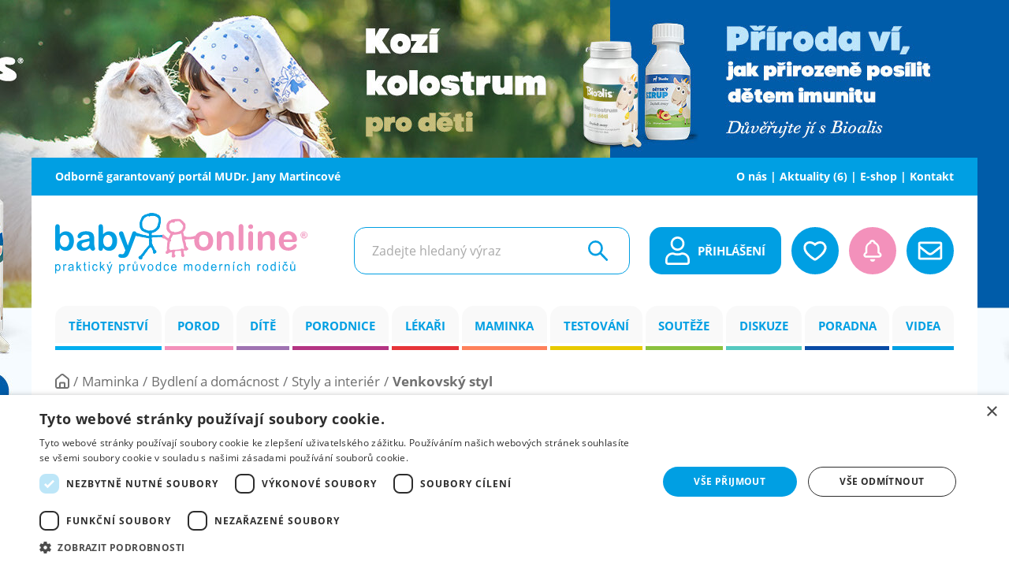

--- FILE ---
content_type: text/html; charset=utf-8
request_url: https://www.google.com/recaptcha/api2/aframe
body_size: 167
content:
<!DOCTYPE HTML><html><head><meta http-equiv="content-type" content="text/html; charset=UTF-8"></head><body><script nonce="D4H3FiIBEVBMLp2QbeFFuQ">/** Anti-fraud and anti-abuse applications only. See google.com/recaptcha */ try{var clients={'sodar':'https://pagead2.googlesyndication.com/pagead/sodar?'};window.addEventListener("message",function(a){try{if(a.source===window.parent){var b=JSON.parse(a.data);var c=clients[b['id']];if(c){var d=document.createElement('img');d.src=c+b['params']+'&rc='+(localStorage.getItem("rc::a")?sessionStorage.getItem("rc::b"):"");window.document.body.appendChild(d);sessionStorage.setItem("rc::e",parseInt(sessionStorage.getItem("rc::e")||0)+1);localStorage.setItem("rc::h",'1769502159489');}}}catch(b){}});window.parent.postMessage("_grecaptcha_ready", "*");}catch(b){}</script></body></html>

--- FILE ---
content_type: image/svg+xml
request_url: https://www.babyonline.cz/images/calculators/bmi-cal.svg
body_size: 319906
content:
<svg id="Vrstva_1" data-name="Vrstva 1" xmlns="http://www.w3.org/2000/svg" xmlns:xlink="http://www.w3.org/1999/xlink" viewBox="0 0 241.328 163.839"><defs><linearGradient id="Nepojmenovaný_přechod" x1="90.438" y1="112.054" x2="91.438" y2="112.054" gradientTransform="matrix(161.92, 0, 0, -93.789, -14609.089, 10599.183)" gradientUnits="userSpaceOnUse"><stop offset="0.001" stop-color="#cecece"/><stop offset="0.051" stop-color="#a4a4a4"/><stop offset="0.106" stop-color="#bfbfbf"/><stop offset="0.17" stop-color="#999"/><stop offset="0.251" stop-color="#aaa"/><stop offset="0.29" stop-color="#717171"/><stop offset="0.329" stop-color="#717171"/><stop offset="0.414" stop-color="#939393"/><stop offset="0.502" stop-color="#b9b9b9"/><stop offset="0.621" stop-color="#666"/><stop offset="0.73" stop-color="#5c5c5c"/><stop offset="0.89" stop-color="#949494"/><stop offset="1" stop-color="#434343"/></linearGradient><linearGradient id="Nepojmenovaný_přechod_2" x1="90.438" y1="112.054" x2="91.438" y2="112.054" gradientTransform="matrix(161.919, 0, 0, -93.793, -14608.98, 10588.268)" gradientUnits="userSpaceOnUse"><stop offset="0" stop-color="#f391bb"/><stop offset="1" stop-color="#fdebf3"/></linearGradient><linearGradient id="Nepojmenovaný_přechod_3" x1="56.856" y1="142.401" x2="92.352" y2="142.683" gradientTransform="matrix(4.272, 0, 0, -1.677, -202.45, 284.5)" gradientUnits="userSpaceOnUse"><stop offset="0" stop-color="#333"/><stop offset="1" stop-color="#252525"/></linearGradient><linearGradient id="Nepojmenovaný_přechod_4" x1="55" y1="142.387" x2="90.496" y2="142.669" gradientTransform="matrix(4.272, 0, 0, -1.677, -195.83, 283.517)" xlink:href="#Nepojmenovaný_přechod_3"/><linearGradient id="Nepojmenovaný_přechod_5" x1="53.143" y1="142.372" x2="88.64" y2="142.653" gradientTransform="matrix(4.272, 0, 0, -1.677, -187.897, 283.517)" xlink:href="#Nepojmenovaný_přechod_3"/><linearGradient id="Nepojmenovaný_přechod_6" x1="51.287" y1="142.357" x2="86.783" y2="142.639" gradientTransform="matrix(4.272, 0, 0, -1.677, -179.963, 283.517)" xlink:href="#Nepojmenovaný_přechod_3"/><linearGradient id="Nepojmenovaný_přechod_7" x1="49.43" y1="142.342" x2="84.927" y2="142.624" gradientTransform="matrix(4.272, 0, 0, -1.677, -172.029, 283.517)" xlink:href="#Nepojmenovaný_přechod_3"/><linearGradient id="Nepojmenovaný_přechod_8" x1="47.574" y1="142.328" x2="83.071" y2="142.61" gradientTransform="matrix(4.272, 0, 0, -1.677, -166.004, 284.255)" xlink:href="#Nepojmenovaný_přechod_3"/><linearGradient id="Nepojmenovaný_přechod_9" x1="57.859" y1="142.427" x2="93.354" y2="142.709" gradientTransform="matrix(4.272, 0, 0, -1.676, -207.423, 287.532)" xlink:href="#Nepojmenovaný_přechod_3"/><linearGradient id="Nepojmenovaný_přechod_10" x1="56.002" y1="142.395" x2="91.499" y2="142.677" gradientTransform="matrix(4.272, 0, 0, -1.677, -200.103, 287.507)" xlink:href="#Nepojmenovaný_přechod_3"/><linearGradient id="Nepojmenovaný_přechod_11" x1="54.146" y1="142.38" x2="89.643" y2="142.661" gradientTransform="matrix(4.272, 0, 0, -1.677, -192.169, 287.507)" xlink:href="#Nepojmenovaný_přechod_3"/><linearGradient id="Nepojmenovaný_přechod_12" x1="52.29" y1="142.365" x2="87.786" y2="142.647" gradientTransform="matrix(4.272, 0, 0, -1.677, -184.236, 287.507)" xlink:href="#Nepojmenovaný_přechod_3"/><linearGradient id="Nepojmenovaný_přechod_13" x1="50.433" y1="142.35" x2="85.93" y2="142.632" gradientTransform="matrix(4.272, 0, 0, -1.677, -176.303, 287.507)" xlink:href="#Nepojmenovaný_přechod_3"/><linearGradient id="Nepojmenovaný_přechod_14" x1="48.577" y1="142.336" x2="84.074" y2="142.618" gradientTransform="matrix(4.272, 0, 0, -1.677, -169.34, 287.507)" xlink:href="#Nepojmenovaný_přechod_3"/><linearGradient id="Nepojmenovaný_přechod_15" x1="53.143" y1="142.39" x2="88.64" y2="142.671" gradientTransform="matrix(4.272, 0, 0, -1.676, -187.897, 276.144)" xlink:href="#Nepojmenovaný_přechod_3"/><linearGradient id="Nepojmenovaný_přechod_16" x1="51.287" y1="142.375" x2="86.783" y2="142.657" gradientTransform="matrix(4.272, 0, 0, -1.676, -179.963, 276.144)" xlink:href="#Nepojmenovaný_přechod_3"/><linearGradient id="Nepojmenovaný_přechod_17" x1="54.146" y1="142.38" x2="89.643" y2="142.661" gradientTransform="matrix(4.272, 0, 0, -1.677, -192.169, 279.403)" xlink:href="#Nepojmenovaný_přechod_3"/><linearGradient id="Nepojmenovaný_přechod_18" x1="52.29" y1="142.365" x2="87.786" y2="142.647" gradientTransform="matrix(4.272, 0, 0, -1.677, -184.236, 279.403)" xlink:href="#Nepojmenovaný_přechod_3"/><linearGradient id="Nepojmenovaný_přechod_19" x1="50.433" y1="142.35" x2="85.93" y2="142.632" gradientTransform="matrix(4.272, 0, 0, -1.677, -176.303, 279.403)" xlink:href="#Nepojmenovaný_přechod_3"/><linearGradient id="Nepojmenovaný_přechod_20" x1="46.721" y1="142.34" x2="82.217" y2="142.621" gradientTransform="matrix(4.272, 0, 0, -1.676, -160.697, 287.583)" xlink:href="#Nepojmenovaný_přechod_3"/><linearGradient id="Nepojmenovaný_přechod_21" x1="58.718" y1="142.434" x2="94.214" y2="142.716" gradientTransform="matrix(4.272, 0, 0, -1.676, -211.697, 290.909)" xlink:href="#Nepojmenovaný_přechod_3"/><linearGradient id="Nepojmenovaný_přechod_22" x1="56.861" y1="142.42" x2="92.358" y2="142.702" gradientTransform="matrix(4.272, 0, 0, -1.676, -203.763, 290.909)" xlink:href="#Nepojmenovaný_přechod_3"/><linearGradient id="Nepojmenovaný_přechod_23" x1="55.005" y1="142.405" x2="90.502" y2="142.687" gradientTransform="matrix(4.272, 0, 0, -1.676, -195.83, 290.909)" xlink:href="#Nepojmenovaný_přechod_3"/><linearGradient id="Nepojmenovaný_přechod_24" x1="53.149" y1="142.39" x2="88.645" y2="142.671" gradientTransform="matrix(4.272, 0, 0, -1.676, -187.897, 290.909)" xlink:href="#Nepojmenovaný_přechod_3"/><linearGradient id="Nepojmenovaný_přechod_25" x1="51.292" y1="142.375" x2="86.789" y2="142.657" gradientTransform="matrix(4.272, 0, 0, -1.676, -179.963, 290.909)" xlink:href="#Nepojmenovaný_přechod_3"/><linearGradient id="Nepojmenovaný_přechod_26" x1="49.436" y1="142.361" x2="84.933" y2="142.643" gradientTransform="matrix(4.272, 0, 0, -1.676, -172.029, 290.909)" xlink:href="#Nepojmenovaný_přechod_3"/><linearGradient id="Nepojmenovaný_přechod_27" x1="47.585" y1="142.339" x2="83.081" y2="142.621" gradientTransform="matrix(4.273, 0, 0, -1.677, -164.185, 290.95)" xlink:href="#Nepojmenovaný_přechod_3"/><linearGradient id="Nepojmenovaný_přechod_28" x1="45.723" y1="142.332" x2="81.22" y2="142.613" gradientTransform="matrix(4.272, 0, 0, -1.676, -156.161, 290.909)" xlink:href="#Nepojmenovaný_přechod_3"/><linearGradient id="Nepojmenovaný_přechod_29" x1="61.577" y1="142.439" x2="97.073" y2="142.72" gradientTransform="matrix(4.272, 0, 0, -1.677, -222.035, 295.772)" xlink:href="#Nepojmenovaný_přechod_3"/><linearGradient id="Nepojmenovaný_přechod_30" x1="59.721" y1="142.424" x2="95.217" y2="142.706" gradientTransform="matrix(4.272, 0, 0, -1.677, -215.973, 295.004)" xlink:href="#Nepojmenovaný_přechod_3"/><linearGradient id="Nepojmenovaný_přechod_31" x1="57.864" y1="142.409" x2="93.361" y2="142.691" gradientTransform="matrix(4.272, 0, 0, -1.677, -208.037, 295.004)" xlink:href="#Nepojmenovaný_přechod_3"/><linearGradient id="Nepojmenovaný_přechod_32" x1="56.008" y1="142.395" x2="91.504" y2="142.677" gradientTransform="matrix(4.272, 0, 0, -1.677, -200.103, 295.004)" xlink:href="#Nepojmenovaný_přechod_3"/><linearGradient id="Nepojmenovaný_přechod_33" x1="54.152" y1="142.38" x2="89.648" y2="142.661" gradientTransform="matrix(4.272, 0, 0, -1.677, -192.169, 295.004)" xlink:href="#Nepojmenovaný_přechod_3"/><linearGradient id="Nepojmenovaný_přechod_34" x1="52.295" y1="142.365" x2="87.792" y2="142.647" gradientTransform="matrix(4.272, 0, 0, -1.677, -184.236, 295.004)" xlink:href="#Nepojmenovaný_přechod_3"/><linearGradient id="Nepojmenovaný_přechod_35" x1="50.439" y1="142.35" x2="85.935" y2="142.632" gradientTransform="matrix(4.272, 0, 0, -1.677, -176.303, 295.004)" xlink:href="#Nepojmenovaný_přechod_3"/><linearGradient id="Nepojmenovaný_přechod_36" x1="48.582" y1="142.336" x2="84.079" y2="142.618" gradientTransform="matrix(4.272, 0, 0, -1.677, -168.367, 295.004)" xlink:href="#Nepojmenovaný_přechod_3"/><linearGradient id="Nepojmenovaný_přechod_37" x1="46.731" y1="142.317" x2="82.228" y2="142.598" gradientTransform="matrix(4.273, 0, 0, -1.677, -160.525, 295.031)" xlink:href="#Nepojmenovaný_přechod_3"/><linearGradient id="Nepojmenovaný_přechod_38" x1="44.87" y1="142.306" x2="80.366" y2="142.588" gradientTransform="matrix(4.272, 0, 0, -1.677, -152.501, 295.004)" xlink:href="#Nepojmenovaný_přechod_3"/><linearGradient id="Nepojmenovaný_přechod_39" x1="43.013" y1="142.291" x2="78.51" y2="142.573" gradientTransform="matrix(4.272, 0, 0, -1.677, -146.564, 294.99)" xlink:href="#Nepojmenovaný_přechod_3"/><linearGradient id="Nepojmenovaný_přechod_40" x1="62.436" y1="142.446" x2="97.932" y2="142.728" gradientTransform="matrix(4.272, 0, 0, -1.677, -226.836, 299.347)" xlink:href="#Nepojmenovaný_přechod_3"/><linearGradient id="Nepojmenovaný_přechod_41" x1="60.584" y1="142.445" x2="96.081" y2="142.726" gradientTransform="matrix(4.273, 0, 0, -1.676, -219.209, 298.998)" xlink:href="#Nepojmenovaný_přechod_3"/><linearGradient id="Nepojmenovaný_přechod_42" x1="58.723" y1="142.434" x2="94.22" y2="142.716" gradientTransform="matrix(4.272, 0, 0, -1.676, -211.697, 298.405)" xlink:href="#Nepojmenovaný_přechod_3"/><linearGradient id="Nepojmenovaný_přechod_43" x1="56.867" y1="142.42" x2="92.363" y2="142.702" gradientTransform="matrix(4.272, 0, 0, -1.676, -203.763, 298.405)" xlink:href="#Nepojmenovaný_přechod_3"/><linearGradient id="Nepojmenovaný_přechod_44" x1="55.01" y1="142.405" x2="90.507" y2="142.687" gradientTransform="matrix(4.272, 0, 0, -1.676, -195.83, 298.405)" xlink:href="#Nepojmenovaný_přechod_3"/><linearGradient id="Nepojmenovaný_přechod_45" x1="53.154" y1="142.39" x2="88.651" y2="142.672" gradientTransform="matrix(4.272, 0, 0, -1.676, -187.897, 298.405)" xlink:href="#Nepojmenovaný_přechod_3"/><linearGradient id="Nepojmenovaný_přechod_46" x1="51.298" y1="142.375" x2="86.794" y2="142.657" gradientTransform="matrix(4.272, 0, 0, -1.676, -179.963, 298.405)" xlink:href="#Nepojmenovaný_přechod_3"/><linearGradient id="Nepojmenovaný_přechod_47" x1="49.441" y1="142.361" x2="84.938" y2="142.643" gradientTransform="matrix(4.272, 0, 0, -1.676, -172.029, 298.405)" xlink:href="#Nepojmenovaný_přechod_3"/><linearGradient id="Nepojmenovaný_přechod_48" x1="47.591" y1="142.341" x2="83.086" y2="142.623" gradientTransform="matrix(4.273, 0, 0, -1.676, -164.185, 298.432)" xlink:href="#Nepojmenovaný_přechod_3"/><linearGradient id="Nepojmenovaný_přechod_49" x1="45.729" y1="142.331" x2="81.225" y2="142.613" gradientTransform="matrix(4.272, 0, 0, -1.676, -156.161, 298.405)" xlink:href="#Nepojmenovaný_přechod_3"/><linearGradient id="Nepojmenovaný_přechod_50" x1="43.872" y1="142.316" x2="79.369" y2="142.598" gradientTransform="matrix(4.272, 0, 0, -1.676, -148.227, 298.405)" xlink:href="#Nepojmenovaný_přechod_3"/><linearGradient id="Nepojmenovaný_přechod_51" x1="42.016" y1="142.284" x2="77.513" y2="142.566" gradientTransform="matrix(4.272, 0, 0, -1.677, -140.806, 298.786)" xlink:href="#Nepojmenovaný_přechod_3"/><linearGradient id="Nepojmenovaný_přechod_52" x1="63.439" y1="142.472" x2="98.935" y2="142.754" gradientTransform="matrix(4.272, 0, 0, -1.676, -231.839, 302.391)" xlink:href="#Nepojmenovaný_přechod_3"/><linearGradient id="Nepojmenovaný_přechod_53" x1="61.587" y1="142.453" x2="97.084" y2="142.734" gradientTransform="matrix(4.273, 0, 0, -1.676, -223.994, 302.419)" xlink:href="#Nepojmenovaný_přechod_3"/><linearGradient id="Nepojmenovaný_přechod_54" x1="59.726" y1="142.442" x2="95.223" y2="142.724" gradientTransform="matrix(4.272, 0, 0, -1.676, -215.973, 302.391)" xlink:href="#Nepojmenovaný_přechod_3"/><linearGradient id="Nepojmenovaný_přechod_55" x1="57.87" y1="142.428" x2="93.366" y2="142.71" gradientTransform="matrix(4.272, 0, 0, -1.676, -208.037, 302.391)" xlink:href="#Nepojmenovaný_přechod_3"/><linearGradient id="Nepojmenovaný_přechod_56" x1="56.013" y1="142.413" x2="91.51" y2="142.695" gradientTransform="matrix(4.272, 0, 0, -1.676, -200.103, 302.391)" xlink:href="#Nepojmenovaný_přechod_3"/><linearGradient id="Nepojmenovaný_přechod_57" x1="54.157" y1="142.398" x2="89.654" y2="142.679" gradientTransform="matrix(4.272, 0, 0, -1.676, -192.169, 302.391)" xlink:href="#Nepojmenovaný_přechod_3"/><linearGradient id="Nepojmenovaný_přechod_58" x1="52.301" y1="142.383" x2="87.797" y2="142.665" gradientTransform="matrix(4.272, 0, 0, -1.676, -184.236, 302.391)" xlink:href="#Nepojmenovaný_přechod_3"/><linearGradient id="Nepojmenovaný_přechod_59" x1="50.444" y1="142.369" x2="85.941" y2="142.651" gradientTransform="matrix(4.272, 0, 0, -1.676, -176.303, 302.391)" xlink:href="#Nepojmenovaný_přechod_3"/><linearGradient id="Nepojmenovaný_přechod_60" x1="48.588" y1="142.354" x2="84.085" y2="142.636" gradientTransform="matrix(4.272, 0, 0, -1.676, -168.367, 302.391)" xlink:href="#Nepojmenovaný_přechod_3"/><linearGradient id="Nepojmenovaný_přechod_61" x1="46.737" y1="142.335" x2="82.233" y2="142.617" gradientTransform="matrix(4.273, 0, 0, -1.676, -160.525, 302.419)" xlink:href="#Nepojmenovaný_přechod_3"/><linearGradient id="Nepojmenovaný_přechod_62" x1="44.875" y1="142.324" x2="80.372" y2="142.606" gradientTransform="matrix(4.272, 0, 0, -1.676, -152.501, 302.391)" xlink:href="#Nepojmenovaný_přechod_3"/><linearGradient id="Nepojmenovaný_přechod_63" x1="43.024" y1="142.305" x2="78.52" y2="142.587" gradientTransform="matrix(4.273, 0, 0, -1.676, -144.655, 302.419)" xlink:href="#Nepojmenovaný_přechod_3"/><linearGradient id="Nepojmenovaný_přechod_64" x1="41.162" y1="142.295" x2="76.659" y2="142.577" gradientTransform="matrix(4.272, 0, 0, -1.676, -136.634, 302.391)" xlink:href="#Nepojmenovaný_přechod_3"/><linearGradient id="Nepojmenovaný_přechod_65" x1="66.159" y1="142.489" x2="101.656" y2="142.771" gradientTransform="matrix(4.273, 0, 0, -1.676, -241.329, 306.842)" xlink:href="#Nepojmenovaný_přechod_3"/><linearGradient id="Nepojmenovaný_přechod_66" x1="64.298" y1="142.479" x2="99.794" y2="142.761" gradientTransform="matrix(4.272, 0, 0, -1.676, -235.499, 305.897)" xlink:href="#Nepojmenovaný_přechod_3"/><linearGradient id="Nepojmenovaný_přechod_67" x1="62.446" y1="142.459" x2="97.943" y2="142.741" gradientTransform="matrix(4.273, 0, 0, -1.676, -227.654, 305.924)" xlink:href="#Nepojmenovaný_přechod_3"/><linearGradient id="Nepojmenovaný_přechod_68" x1="60.585" y1="142.449" x2="96.082" y2="142.73" gradientTransform="matrix(4.272, 0, 0, -1.676, -219.63, 305.897)" xlink:href="#Nepojmenovaný_přechod_3"/><linearGradient id="Nepojmenovaný_přechod_69" x1="58.729" y1="142.434" x2="94.225" y2="142.716" gradientTransform="matrix(4.272, 0, 0, -1.676, -211.697, 305.897)" xlink:href="#Nepojmenovaný_přechod_3"/><linearGradient id="Nepojmenovaný_přechod_70" x1="56.872" y1="142.42" x2="92.369" y2="142.702" gradientTransform="matrix(4.272, 0, 0, -1.676, -203.763, 305.897)" xlink:href="#Nepojmenovaný_přechod_3"/><linearGradient id="Nepojmenovaný_přechod_71" x1="55.016" y1="142.405" x2="90.513" y2="142.687" gradientTransform="matrix(4.272, 0, 0, -1.676, -195.83, 305.897)" xlink:href="#Nepojmenovaný_přechod_3"/><linearGradient id="Nepojmenovaný_přechod_72" x1="53.16" y1="142.39" x2="88.656" y2="142.672" gradientTransform="matrix(4.272, 0, 0, -1.676, -187.897, 305.897)" xlink:href="#Nepojmenovaný_přechod_3"/><linearGradient id="Nepojmenovaný_přechod_73" x1="51.303" y1="142.375" x2="86.8" y2="142.657" gradientTransform="matrix(4.272, 0, 0, -1.676, -179.963, 305.897)" xlink:href="#Nepojmenovaný_přechod_3"/><linearGradient id="Nepojmenovaný_přechod_74" x1="49.447" y1="142.361" x2="84.943" y2="142.643" gradientTransform="matrix(4.272, 0, 0, -1.676, -172.029, 305.897)" xlink:href="#Nepojmenovaný_přechod_3"/><linearGradient id="Nepojmenovaný_přechod_75" x1="47.596" y1="142.341" x2="83.092" y2="142.623" gradientTransform="matrix(4.273, 0, 0, -1.676, -164.185, 305.924)" xlink:href="#Nepojmenovaný_přechod_3"/><linearGradient id="Nepojmenovaný_přechod_76" x1="45.734" y1="142.331" x2="81.231" y2="142.613" gradientTransform="matrix(4.272, 0, 0, -1.676, -156.161, 305.897)" xlink:href="#Nepojmenovaný_přechod_3"/><linearGradient id="Nepojmenovaný_přechod_77" x1="43.878" y1="142.316" x2="79.374" y2="142.598" gradientTransform="matrix(4.272, 0, 0, -1.676, -148.227, 305.897)" xlink:href="#Nepojmenovaný_přechod_3"/><linearGradient id="Nepojmenovaný_přechod_78" x1="42.021" y1="142.302" x2="77.518" y2="142.584" gradientTransform="matrix(4.272, 0, 0, -1.676, -140.294, 305.897)" xlink:href="#Nepojmenovaný_přechod_3"/><linearGradient id="Nepojmenovaný_přechod_79" x1="40.165" y1="142.288" x2="75.662" y2="142.569" gradientTransform="matrix(4.272, 0, 0, -1.676, -132.361, 305.897)" xlink:href="#Nepojmenovaný_přechod_3"/><linearGradient id="Nepojmenovaný_přechod_80" x1="67.157" y1="142.501" x2="102.653" y2="142.783" gradientTransform="matrix(4.272, 0, 0, -1.676, -247.324, 310.544)" xlink:href="#Nepojmenovaný_přechod_3"/><linearGradient id="Nepojmenovaný_přechod_81" x1="65.301" y1="142.469" x2="100.797" y2="142.751" gradientTransform="matrix(4.272, 0, 0, -1.677, -239.775, 309.996)" xlink:href="#Nepojmenovaný_přechod_3"/><linearGradient id="Nepojmenovaný_přechod_82" x1="63.444" y1="142.454" x2="98.941" y2="142.736" gradientTransform="matrix(4.272, 0, 0, -1.677, -231.839, 309.996)" xlink:href="#Nepojmenovaný_přechod_3"/><linearGradient id="Nepojmenovaný_přechod_83" x1="61.593" y1="142.435" x2="97.089" y2="142.716" gradientTransform="matrix(4.273, 0, 0, -1.677, -223.994, 310.023)" xlink:href="#Nepojmenovaný_přechod_3"/><linearGradient id="Nepojmenovaný_přechod_84" x1="59.731" y1="142.424" x2="95.228" y2="142.706" gradientTransform="matrix(4.272, 0, 0, -1.677, -215.973, 309.996)" xlink:href="#Nepojmenovaný_přechod_3"/><linearGradient id="Nepojmenovaný_přechod_85" x1="57.875" y1="142.41" x2="93.372" y2="142.692" gradientTransform="matrix(4.272, 0, 0, -1.677, -208.037, 309.996)" xlink:href="#Nepojmenovaný_přechod_3"/><linearGradient id="Nepojmenovaný_přechod_86" x1="56.019" y1="142.395" x2="91.515" y2="142.677" gradientTransform="matrix(4.272, 0, 0, -1.677, -200.103, 309.996)" xlink:href="#Nepojmenovaný_přechod_3"/><linearGradient id="Nepojmenovaný_přechod_87" x1="54.162" y1="142.38" x2="89.659" y2="142.661" gradientTransform="matrix(4.272, 0, 0, -1.677, -192.169, 309.996)" xlink:href="#Nepojmenovaný_přechod_3"/><linearGradient id="Nepojmenovaný_přechod_88" x1="52.306" y1="142.365" x2="87.803" y2="142.647" gradientTransform="matrix(4.272, 0, 0, -1.677, -184.236, 309.996)" xlink:href="#Nepojmenovaný_přechod_3"/><linearGradient id="Nepojmenovaný_přechod_89" x1="50.45" y1="142.351" x2="85.946" y2="142.633" gradientTransform="matrix(4.272, 0, 0, -1.677, -176.303, 309.996)" xlink:href="#Nepojmenovaný_přechod_3"/><linearGradient id="Nepojmenovaný_přechod_90" x1="48.593" y1="142.336" x2="84.09" y2="142.618" gradientTransform="matrix(4.272, 0, 0, -1.677, -168.367, 309.996)" xlink:href="#Nepojmenovaný_přechod_3"/><linearGradient id="Nepojmenovaný_přechod_91" x1="46.742" y1="142.317" x2="82.239" y2="142.599" gradientTransform="matrix(4.273, 0, 0, -1.677, -160.525, 310.023)" xlink:href="#Nepojmenovaný_přechod_3"/><linearGradient id="Nepojmenovaný_přechod_92" x1="44.881" y1="142.306" x2="80.377" y2="142.588" gradientTransform="matrix(4.272, 0, 0, -1.677, -152.501, 309.996)" xlink:href="#Nepojmenovaný_přechod_3"/><linearGradient id="Nepojmenovaný_přechod_93" x1="43.029" y1="142.287" x2="78.526" y2="142.569" gradientTransform="matrix(4.273, 0, 0, -1.677, -144.655, 310.023)" xlink:href="#Nepojmenovaný_přechod_3"/><linearGradient id="Nepojmenovaný_přechod_94" x1="41.168" y1="142.278" x2="76.665" y2="142.559" gradientTransform="matrix(4.272, 0, 0, -1.677, -136.634, 309.996)" xlink:href="#Nepojmenovaný_přechod_3"/><linearGradient id="Nepojmenovaný_přechod_95" x1="39.312" y1="142.262" x2="74.808" y2="142.544" gradientTransform="matrix(4.272, 0, 0, -1.677, -128.7, 309.996)" xlink:href="#Nepojmenovaný_přechod_3"/><linearGradient id="Nepojmenovaný_přechod_96" x1="37.455" y1="142.265" x2="72.952" y2="142.547" gradientTransform="matrix(4.272, 0, 0, -1.676, -121.818, 310.141)" xlink:href="#Nepojmenovaný_přechod_3"/><linearGradient id="Nepojmenovaný_přechod_97" x1="68.016" y1="142.508" x2="103.512" y2="142.789" gradientTransform="matrix(4.272, 0, 0, -1.676, -251.366, 313.393)" xlink:href="#Nepojmenovaný_přechod_3"/><linearGradient id="Nepojmenovaný_přechod_98" x1="66.159" y1="142.493" x2="101.656" y2="142.775" gradientTransform="matrix(4.272, 0, 0, -1.676, -243.431, 313.393)" xlink:href="#Nepojmenovaný_přechod_3"/><linearGradient id="Nepojmenovaný_přechod_99" x1="64.303" y1="142.479" x2="99.8" y2="142.761" gradientTransform="matrix(4.272, 0, 0, -1.676, -235.499, 313.393)" xlink:href="#Nepojmenovaný_přechod_3"/><linearGradient id="Nepojmenovaný_přechod_100" x1="62.452" y1="142.459" x2="97.948" y2="142.741" gradientTransform="matrix(4.273, 0, 0, -1.676, -227.654, 313.42)" xlink:href="#Nepojmenovaný_přechod_3"/><linearGradient id="Nepojmenovaný_přechod_101" x1="60.59" y1="142.449" x2="96.087" y2="142.731" gradientTransform="matrix(4.272, 0, 0, -1.676, -219.63, 313.393)" xlink:href="#Nepojmenovaný_přechod_3"/><linearGradient id="Nepojmenovaný_přechod_102" x1="58.734" y1="142.434" x2="94.231" y2="142.716" gradientTransform="matrix(4.272, 0, 0, -1.676, -211.697, 313.393)" xlink:href="#Nepojmenovaný_přechod_3"/><linearGradient id="Nepojmenovaný_přechod_103" x1="56.878" y1="142.42" x2="92.374" y2="142.702" gradientTransform="matrix(4.272, 0, 0, -1.676, -203.763, 313.393)" xlink:href="#Nepojmenovaný_přechod_3"/><linearGradient id="Nepojmenovaný_přechod_104" x1="55.021" y1="142.405" x2="90.518" y2="142.687" gradientTransform="matrix(4.272, 0, 0, -1.676, -195.83, 313.393)" xlink:href="#Nepojmenovaný_přechod_3"/><linearGradient id="Nepojmenovaný_přechod_105" x1="53.165" y1="142.39" x2="88.661" y2="142.672" gradientTransform="matrix(4.272, 0, 0, -1.676, -187.897, 313.393)" xlink:href="#Nepojmenovaný_přechod_3"/><linearGradient id="Nepojmenovaný_přechod_106" x1="51.309" y1="142.375" x2="86.805" y2="142.657" gradientTransform="matrix(4.272, 0, 0, -1.676, -179.963, 313.393)" xlink:href="#Nepojmenovaný_přechod_3"/><linearGradient id="Nepojmenovaný_přechod_107" x1="49.452" y1="142.361" x2="84.949" y2="142.643" gradientTransform="matrix(4.272, 0, 0, -1.676, -172.029, 313.393)" xlink:href="#Nepojmenovaný_přechod_3"/><linearGradient id="Nepojmenovaný_přechod_108" x1="47.602" y1="142.342" x2="83.097" y2="142.623" gradientTransform="matrix(4.273, 0, 0, -1.676, -164.185, 313.42)" xlink:href="#Nepojmenovaný_přechod_3"/><linearGradient id="Nepojmenovaný_přechod_109" x1="45.74" y1="142.331" x2="81.236" y2="142.613" gradientTransform="matrix(4.272, 0, 0, -1.676, -156.161, 313.393)" xlink:href="#Nepojmenovaný_přechod_3"/><linearGradient id="Nepojmenovaný_přechod_110" x1="43.883" y1="142.316" x2="79.38" y2="142.598" gradientTransform="matrix(4.272, 0, 0, -1.676, -148.227, 313.393)" xlink:href="#Nepojmenovaný_přechod_3"/><linearGradient id="Nepojmenovaný_přechod_111" x1="42.027" y1="142.302" x2="77.524" y2="142.584" gradientTransform="matrix(4.272, 0, 0, -1.676, -140.294, 313.393)" xlink:href="#Nepojmenovaný_přechod_3"/><linearGradient id="Nepojmenovaný_přechod_112" x1="40.171" y1="142.288" x2="75.667" y2="142.569" gradientTransform="matrix(4.272, 0, 0, -1.676, -132.361, 313.393)" xlink:href="#Nepojmenovaný_přechod_3"/><linearGradient id="Nepojmenovaný_přechod_113" x1="38.316" y1="142.272" x2="73.811" y2="142.554" gradientTransform="matrix(4.272, 0, 0, -1.676, -124.426, 313.393)" xlink:href="#Nepojmenovaný_přechod_3"/><linearGradient id="Nepojmenovaný_přechod_114" x1="36.458" y1="142.257" x2="71.954" y2="142.539" gradientTransform="matrix(4.272, 0, 0, -1.676, -116.493, 313.393)" xlink:href="#Nepojmenovaný_přechod_3"/><linearGradient id="Nepojmenovaný_přechod_115" x1="69.019" y1="142.498" x2="104.515" y2="142.779" gradientTransform="matrix(4.272, 0, 0, -1.677, -255.64, 317.492)" xlink:href="#Nepojmenovaný_přechod_3"/><linearGradient id="Nepojmenovaný_přechod_116" x1="67.162" y1="142.483" x2="102.658" y2="142.765" gradientTransform="matrix(4.272, 0, 0, -1.677, -247.705, 317.492)" xlink:href="#Nepojmenovaný_přechod_3"/><linearGradient id="Nepojmenovaný_přechod_117" x1="65.306" y1="142.464" x2="100.803" y2="142.746" gradientTransform="matrix(4.272, 0, 0, -1.677, -239.775, 317.519)" xlink:href="#Nepojmenovaný_přechod_3"/><linearGradient id="Nepojmenovaný_přechod_118" x1="63.45" y1="142.454" x2="98.946" y2="142.736" gradientTransform="matrix(4.272, 0, 0, -1.677, -231.839, 317.492)" xlink:href="#Nepojmenovaný_přechod_3"/><linearGradient id="Nepojmenovaný_přechod_119" x1="61.598" y1="142.433" x2="97.095" y2="142.714" gradientTransform="matrix(4.273, 0, 0, -1.677, -223.994, 317.533)" xlink:href="#Nepojmenovaný_přechod_3"/><linearGradient id="Nepojmenovaný_přechod_120" x1="59.737" y1="142.424" x2="95.234" y2="142.706" gradientTransform="matrix(4.272, 0, 0, -1.677, -215.973, 317.492)" xlink:href="#Nepojmenovaný_přechod_3"/><linearGradient id="Nepojmenovaný_přechod_121" x1="57.881" y1="142.41" x2="93.377" y2="142.692" gradientTransform="matrix(4.272, 0, 0, -1.677, -208.037, 317.492)" xlink:href="#Nepojmenovaný_přechod_3"/><linearGradient id="Nepojmenovaný_přechod_122" x1="56.024" y1="142.395" x2="91.521" y2="142.677" gradientTransform="matrix(4.272, 0, 0, -1.677, -200.103, 317.492)" xlink:href="#Nepojmenovaný_přechod_3"/><linearGradient id="Nepojmenovaný_přechod_123" x1="54.168" y1="142.376" x2="89.664" y2="142.658" gradientTransform="matrix(4.272, 0, 0, -1.677, -192.169, 317.519)" xlink:href="#Nepojmenovaný_přechod_3"/><linearGradient id="Nepojmenovaný_přechod_124" x1="52.312" y1="142.365" x2="87.808" y2="142.647" gradientTransform="matrix(4.272, 0, 0, -1.677, -184.236, 317.492)" xlink:href="#Nepojmenovaný_přechod_3"/><linearGradient id="Nepojmenovaný_přechod_125" x1="50.455" y1="142.351" x2="85.952" y2="142.633" gradientTransform="matrix(4.272, 0, 0, -1.677, -176.303, 317.492)" xlink:href="#Nepojmenovaný_přechod_3"/><linearGradient id="Nepojmenovaný_přechod_126" x1="48.599" y1="142.336" x2="84.095" y2="142.618" gradientTransform="matrix(4.272, 0, 0, -1.677, -168.367, 317.492)" xlink:href="#Nepojmenovaný_přechod_3"/><linearGradient id="Nepojmenovaný_přechod_127" x1="46.747" y1="142.314" x2="82.244" y2="142.596" gradientTransform="matrix(4.273, 0, 0, -1.677, -160.525, 317.533)" xlink:href="#Nepojmenovaný_přechod_3"/><linearGradient id="Nepojmenovaný_přechod_128" x1="44.886" y1="142.302" x2="80.383" y2="142.584" gradientTransform="matrix(4.272, 0, 0, -1.677, -152.501, 317.519)" xlink:href="#Nepojmenovaný_přechod_3"/><linearGradient id="Nepojmenovaný_přechod_129" x1="43.035" y1="142.285" x2="78.531" y2="142.567" gradientTransform="matrix(4.273, 0, 0, -1.677, -144.655, 317.533)" xlink:href="#Nepojmenovaný_přechod_3"/><linearGradient id="Nepojmenovaný_přechod_130" x1="41.173" y1="142.278" x2="76.67" y2="142.559" gradientTransform="matrix(4.272, 0, 0, -1.677, -136.634, 317.492)" xlink:href="#Nepojmenovaný_přechod_3"/><linearGradient id="Nepojmenovaný_přechod_131" x1="39.317" y1="142.262" x2="74.814" y2="142.544" gradientTransform="matrix(4.272, 0, 0, -1.677, -128.7, 317.492)" xlink:href="#Nepojmenovaný_přechod_3"/><linearGradient id="Nepojmenovaný_přechod_132" x1="37.462" y1="142.247" x2="72.957" y2="142.529" gradientTransform="matrix(4.272, 0, 0, -1.677, -120.762, 317.492)" xlink:href="#Nepojmenovaný_přechod_3"/><linearGradient id="Nepojmenovaný_přechod_133" x1="35.605" y1="142.228" x2="71.101" y2="142.51" gradientTransform="matrix(4.272, 0, 0, -1.677, -112.834, 317.519)" xlink:href="#Nepojmenovaný_přechod_3"/><linearGradient id="Nepojmenovaný_přechod_134" x1="68.021" y1="142.492" x2="103.518" y2="142.774" gradientTransform="matrix(4.272, 0, 0, -1.677, -251.366, 320.983)" xlink:href="#Nepojmenovaný_přechod_3"/><linearGradient id="Nepojmenovaný_přechod_135" x1="66.165" y1="142.478" x2="101.661" y2="142.76" gradientTransform="matrix(4.272, 0, 0, -1.677, -243.431, 320.983)" xlink:href="#Nepojmenovaný_přechod_3"/><linearGradient id="Nepojmenovaný_přechod_136" x1="64.309" y1="142.463" x2="99.805" y2="142.745" gradientTransform="matrix(4.272, 0, 0, -1.677, -235.499, 320.983)" xlink:href="#Nepojmenovaný_přechod_3"/><linearGradient id="Nepojmenovaný_přechod_137" x1="62.457" y1="142.446" x2="97.954" y2="142.728" gradientTransform="matrix(4.273, 0, 0, -1.677, -227.654, 320.997)" xlink:href="#Nepojmenovaný_přechod_3"/><linearGradient id="Nepojmenovaný_přechod_138" x1="60.596" y1="142.433" x2="96.092" y2="142.715" gradientTransform="matrix(4.272, 0, 0, -1.677, -219.63, 320.983)" xlink:href="#Nepojmenovaný_přechod_3"/><linearGradient id="Nepojmenovaný_přechod_139" x1="58.739" y1="142.419" x2="94.236" y2="142.701" gradientTransform="matrix(4.272, 0, 0, -1.677, -211.697, 320.983)" xlink:href="#Nepojmenovaný_přechod_3"/><linearGradient id="Nepojmenovaný_přechod_140" x1="56.883" y1="142.404" x2="92.38" y2="142.686" gradientTransform="matrix(4.272, 0, 0, -1.677, -203.763, 320.983)" xlink:href="#Nepojmenovaný_přechod_3"/><linearGradient id="Nepojmenovaný_přechod_141" x1="55.027" y1="142.389" x2="90.523" y2="142.671" gradientTransform="matrix(4.272, 0, 0, -1.677, -195.83, 320.983)" xlink:href="#Nepojmenovaný_přechod_3"/><linearGradient id="Nepojmenovaný_přechod_142" x1="53.171" y1="142.374" x2="88.667" y2="142.656" gradientTransform="matrix(4.272, 0, 0, -1.677, -187.897, 320.983)" xlink:href="#Nepojmenovaný_přechod_3"/><linearGradient id="Nepojmenovaný_přechod_143" x1="51.314" y1="142.36" x2="86.811" y2="142.642" gradientTransform="matrix(4.272, 0, 0, -1.677, -179.963, 320.983)" xlink:href="#Nepojmenovaný_přechod_3"/><linearGradient id="Nepojmenovaný_přechod_144" x1="49.458" y1="142.345" x2="84.954" y2="142.627" gradientTransform="matrix(4.272, 0, 0, -1.677, -172.029, 320.983)" xlink:href="#Nepojmenovaný_přechod_3"/><linearGradient id="Nepojmenovaný_přechod_145" x1="47.607" y1="142.329" x2="83.103" y2="142.61" gradientTransform="matrix(4.273, 0, 0, -1.677, -164.185, 320.997)" xlink:href="#Nepojmenovaný_přechod_3"/><linearGradient id="Nepojmenovaný_přechod_146" x1="45.745" y1="142.315" x2="81.242" y2="142.597" gradientTransform="matrix(4.272, 0, 0, -1.677, -156.161, 320.983)" xlink:href="#Nepojmenovaný_přechod_3"/><linearGradient id="Nepojmenovaný_přechod_147" x1="42.032" y1="142.286" x2="77.529" y2="142.568" gradientTransform="matrix(4.272, 0, 0, -1.677, -140.294, 320.983)" xlink:href="#Nepojmenovaný_přechod_3"/><linearGradient id="Nepojmenovaný_přechod_148" x1="40.176" y1="142.272" x2="75.673" y2="142.553" gradientTransform="matrix(4.272, 0, 0, -1.677, -132.361, 320.983)" xlink:href="#Nepojmenovaný_přechod_3"/><linearGradient id="Nepojmenovaný_přechod_149" x1="38.321" y1="142.256" x2="73.816" y2="142.538" gradientTransform="matrix(4.272, 0, 0, -1.677, -124.426, 320.983)" xlink:href="#Nepojmenovaný_přechod_3"/><linearGradient id="Nepojmenovaný_přechod_150" x1="36.463" y1="142.242" x2="71.96" y2="142.524" gradientTransform="matrix(4.272, 0, 0, -1.677, -116.493, 320.983)" xlink:href="#Nepojmenovaný_přechod_3"/><linearGradient id="Nepojmenovaný_přechod_151" x1="67.168" y1="142.483" x2="102.664" y2="142.765" gradientTransform="matrix(4.272, 0, 0, -1.677, -247.489, 324.403)" xlink:href="#Nepojmenovaný_přechod_3"/><linearGradient id="Nepojmenovaný_přechod_152" x1="65.311" y1="142.469" x2="100.808" y2="142.751" gradientTransform="matrix(4.272, 0, 0, -1.677, -239.775, 324.989)" xlink:href="#Nepojmenovaný_přechod_3"/><linearGradient id="Nepojmenovaný_přechod_153" x1="63.455" y1="142.454" x2="98.952" y2="142.736" gradientTransform="matrix(4.272, 0, 0, -1.677, -231.839, 324.989)" xlink:href="#Nepojmenovaný_přechod_3"/><linearGradient id="Nepojmenovaný_přechod_154" x1="61.604" y1="142.435" x2="97.1" y2="142.716" gradientTransform="matrix(4.273, 0, 0, -1.677, -223.994, 325.016)" xlink:href="#Nepojmenovaný_přechod_3"/><linearGradient id="Nepojmenovaný_přechod_155" x1="59.742" y1="142.424" x2="95.239" y2="142.706" gradientTransform="matrix(4.272, 0, 0, -1.677, -215.973, 324.989)" xlink:href="#Nepojmenovaný_přechod_3"/><linearGradient id="Nepojmenovaný_přechod_156" x1="57.886" y1="142.41" x2="93.383" y2="142.692" gradientTransform="matrix(4.272, 0, 0, -1.677, -208.037, 324.989)" xlink:href="#Nepojmenovaný_přechod_3"/><linearGradient id="Nepojmenovaný_přechod_157" x1="56.03" y1="142.395" x2="91.526" y2="142.677" gradientTransform="matrix(4.272, 0, 0, -1.677, -200.103, 324.989)" xlink:href="#Nepojmenovaný_přechod_3"/><linearGradient id="Nepojmenovaný_přechod_158" x1="54.173" y1="142.38" x2="89.67" y2="142.662" gradientTransform="matrix(4.272, 0, 0, -1.677, -192.169, 324.989)" xlink:href="#Nepojmenovaný_přechod_3"/><linearGradient id="Nepojmenovaný_přechod_159" x1="52.317" y1="142.365" x2="87.814" y2="142.647" gradientTransform="matrix(4.272, 0, 0, -1.677, -184.236, 324.989)" xlink:href="#Nepojmenovaný_přechod_3"/><linearGradient id="Nepojmenovaný_přechod_160" x1="50.461" y1="142.351" x2="85.957" y2="142.633" gradientTransform="matrix(4.272, 0, 0, -1.677, -176.303, 324.989)" xlink:href="#Nepojmenovaný_přechod_3"/><linearGradient id="Nepojmenovaný_přechod_161" x1="48.604" y1="142.336" x2="84.101" y2="142.617" gradientTransform="matrix(4.272, 0, 0, -1.677, -168.367, 324.989)" xlink:href="#Nepojmenovaný_přechod_3"/><linearGradient id="Nepojmenovaný_přechod_162" x1="39.323" y1="142.262" x2="74.819" y2="142.544" gradientTransform="matrix(4.272, 0, 0, -1.677, -128.7, 324.989)" xlink:href="#Nepojmenovaný_přechod_3"/><linearGradient id="Nepojmenovaný_přechod_163" x1="37.466" y1="142.265" x2="72.963" y2="142.547" gradientTransform="matrix(4.272, 0, 0, -1.676, -121.014, 324.467)" xlink:href="#Nepojmenovaný_přechod_3"/><linearGradient id="Nepojmenovaný_přechod_164" x1="66.022" y1="142.492" x2="101.519" y2="142.774" gradientTransform="matrix(4.272, 0, 0, -1.676, -242.583, 327.143)" xlink:href="#Nepojmenovaný_přechod_3"/><linearGradient id="Nepojmenovaný_přechod_165" x1="64.314" y1="142.479" x2="99.811" y2="142.761" gradientTransform="matrix(4.272, 0, 0, -1.676, -235.499, 328.385)" xlink:href="#Nepojmenovaný_přechod_3"/><linearGradient id="Nepojmenovaný_přechod_166" x1="62.463" y1="142.457" x2="97.959" y2="142.738" gradientTransform="matrix(4.273, 0, 0, -1.677, -227.654, 328.426)" xlink:href="#Nepojmenovaný_přechod_3"/><linearGradient id="Nepojmenovaný_přechod_167" x1="60.601" y1="142.449" x2="96.098" y2="142.731" gradientTransform="matrix(4.272, 0, 0, -1.676, -219.63, 328.385)" xlink:href="#Nepojmenovaný_přechod_3"/><linearGradient id="Nepojmenovaný_přechod_168" x1="58.745" y1="142.434" x2="94.242" y2="142.716" gradientTransform="matrix(4.272, 0, 0, -1.676, -211.697, 328.385)" xlink:href="#Nepojmenovaný_přechod_3"/><linearGradient id="Nepojmenovaný_přechod_169" x1="56.889" y1="142.42" x2="92.385" y2="142.702" gradientTransform="matrix(4.272, 0, 0, -1.676, -203.763, 328.385)" xlink:href="#Nepojmenovaný_přechod_3"/><linearGradient id="Nepojmenovaný_přechod_170" x1="55.032" y1="142.405" x2="90.529" y2="142.686" gradientTransform="matrix(4.272, 0, 0, -1.676, -195.83, 328.385)" xlink:href="#Nepojmenovaný_přechod_3"/><linearGradient id="Nepojmenovaný_přechod_171" x1="53.176" y1="142.39" x2="88.672" y2="142.672" gradientTransform="matrix(4.272, 0, 0, -1.676, -187.897, 328.385)" xlink:href="#Nepojmenovaný_přechod_3"/><linearGradient id="Nepojmenovaný_přechod_172" x1="51.32" y1="142.375" x2="86.816" y2="142.657" gradientTransform="matrix(4.272, 0, 0, -1.676, -179.963, 328.385)" xlink:href="#Nepojmenovaný_přechod_3"/><linearGradient id="Nepojmenovaný_přechod_173" x1="49.463" y1="142.361" x2="84.96" y2="142.643" gradientTransform="matrix(4.272, 0, 0, -1.676, -172.029, 328.385)" xlink:href="#Nepojmenovaný_přechod_3"/><linearGradient id="Nepojmenovaný_přechod_174" x1="63.461" y1="142.454" x2="98.957" y2="142.736" gradientTransform="matrix(4.272, 0, 0, -1.677, -231.839, 332.485)" xlink:href="#Nepojmenovaný_přechod_3"/><linearGradient id="Nepojmenovaný_přechod_175" x1="61.609" y1="142.435" x2="97.106" y2="142.717" gradientTransform="matrix(4.273, 0, 0, -1.677, -223.994, 332.512)" xlink:href="#Nepojmenovaný_přechod_3"/><linearGradient id="Nepojmenovaný_přechod_176" x1="59.748" y1="142.424" x2="95.245" y2="142.706" gradientTransform="matrix(4.272, 0, 0, -1.677, -215.973, 332.485)" xlink:href="#Nepojmenovaný_přechod_3"/><linearGradient id="Nepojmenovaný_přechod_177" x1="57.892" y1="142.41" x2="93.388" y2="142.692" gradientTransform="matrix(4.272, 0, 0, -1.677, -208.037, 332.485)" xlink:href="#Nepojmenovaný_přechod_3"/><linearGradient id="Nepojmenovaný_přechod_178" x1="56.035" y1="142.395" x2="91.532" y2="142.676" gradientTransform="matrix(4.272, 0, 0, -1.677, -200.103, 332.485)" xlink:href="#Nepojmenovaný_přechod_3"/><linearGradient id="Nepojmenovaný_přechod_179" x1="54.179" y1="142.38" x2="89.675" y2="142.662" gradientTransform="matrix(4.272, 0, 0, -1.677, -192.169, 332.485)" xlink:href="#Nepojmenovaný_přechod_3"/><linearGradient id="Nepojmenovaný_přechod_180" x1="52.323" y1="142.365" x2="87.819" y2="142.647" gradientTransform="matrix(4.272, 0, 0, -1.677, -184.236, 332.485)" xlink:href="#Nepojmenovaný_přechod_3"/><linearGradient id="Nepojmenovaný_přechod_181" x1="50.466" y1="142.351" x2="85.963" y2="142.633" gradientTransform="matrix(4.272, 0, 0, -1.677, -176.303, 332.485)" xlink:href="#Nepojmenovaný_přechod_3"/><linearGradient id="Nepojmenovaný_přechod_182" x1="62.468" y1="142.442" x2="97.965" y2="142.723" gradientTransform="matrix(4.273, 0, 0, -1.677, -227.654, 336.017)" xlink:href="#Nepojmenovaný_přechod_3"/><linearGradient id="Nepojmenovaný_přechod_183" x1="60.607" y1="142.431" x2="96.103" y2="142.713" gradientTransform="matrix(4.272, 0, 0, -1.677, -219.63, 335.99)" xlink:href="#Nepojmenovaný_přechod_3"/><linearGradient id="Nepojmenovaný_přechod_184" x1="58.75" y1="142.416" x2="94.247" y2="142.698" gradientTransform="matrix(4.272, 0, 0, -1.677, -211.697, 335.99)" xlink:href="#Nepojmenovaný_přechod_3"/><linearGradient id="Nepojmenovaný_přechod_185" x1="56.894" y1="142.402" x2="92.391" y2="142.684" gradientTransform="matrix(4.272, 0, 0, -1.677, -203.763, 335.99)" xlink:href="#Nepojmenovaný_přechod_3"/><linearGradient id="Nepojmenovaný_přechod_186" x1="55.038" y1="142.387" x2="90.534" y2="142.668" gradientTransform="matrix(4.272, 0, 0, -1.677, -195.83, 335.99)" xlink:href="#Nepojmenovaný_přechod_3"/><linearGradient id="Nepojmenovaný_přechod_187" x1="53.181" y1="142.372" x2="88.678" y2="142.654" gradientTransform="matrix(4.272, 0, 0, -1.677, -187.897, 335.99)" xlink:href="#Nepojmenovaný_přechod_3"/><linearGradient id="Nepojmenovaný_přechod_188" x1="51.325" y1="142.358" x2="86.822" y2="142.64" gradientTransform="matrix(4.272, 0, 0, -1.677, -179.963, 335.99)" xlink:href="#Nepojmenovaný_přechod_3"/><linearGradient id="Nepojmenovaný_přechod_189" x1="59.753" y1="142.443" x2="95.25" y2="142.725" gradientTransform="matrix(4.272, 0, 0, -1.676, -215.973, 339.873)" xlink:href="#Nepojmenovaný_přechod_3"/><linearGradient id="Nepojmenovaný_přechod_190" x1="57.897" y1="142.428" x2="93.394" y2="142.71" gradientTransform="matrix(4.272, 0, 0, -1.676, -208.037, 339.873)" xlink:href="#Nepojmenovaný_přechod_3"/><linearGradient id="Nepojmenovaný_přechod_191" x1="56.041" y1="142.413" x2="91.537" y2="142.694" gradientTransform="matrix(4.272, 0, 0, -1.676, -200.103, 339.873)" xlink:href="#Nepojmenovaný_přechod_3"/><linearGradient id="Nepojmenovaný_přechod_192" x1="54.184" y1="142.398" x2="89.681" y2="142.68" gradientTransform="matrix(4.272, 0, 0, -1.676, -192.169, 339.873)" xlink:href="#Nepojmenovaný_přechod_3"/><linearGradient id="Nepojmenovaný_přechod_193" x1="52.328" y1="142.384" x2="87.825" y2="142.666" gradientTransform="matrix(4.272, 0, 0, -1.676, -184.236, 339.873)" xlink:href="#Nepojmenovaný_přechod_3"/><linearGradient id="Nepojmenovaný_přechod_194" x1="58.756" y1="142.417" x2="94.252" y2="142.699" gradientTransform="matrix(4.272, 0, 0, -1.677, -211.697, 343.486)" xlink:href="#Nepojmenovaný_přechod_3"/><linearGradient id="Nepojmenovaný_přechod_195" x1="56.9" y1="142.402" x2="92.396" y2="142.684" gradientTransform="matrix(4.272, 0, 0, -1.677, -203.763, 343.486)" xlink:href="#Nepojmenovaný_přechod_3"/><linearGradient id="Nepojmenovaný_přechod_196" x1="55.043" y1="142.387" x2="90.54" y2="142.668" gradientTransform="matrix(4.272, 0, 0, -1.677, -195.83, 343.486)" xlink:href="#Nepojmenovaný_přechod_3"/><linearGradient id="Nepojmenovaný_přechod_197" x1="53.187" y1="142.372" x2="88.683" y2="142.654" gradientTransform="matrix(4.272, 0, 0, -1.677, -187.897, 343.486)" xlink:href="#Nepojmenovaný_přechod_3"/><linearGradient id="Nepojmenovaný_přechod_198" x1="51.335" y1="142.353" x2="86.832" y2="142.635" gradientTransform="matrix(4.273, 0, 0, -1.677, -180.612, 343.972)" xlink:href="#Nepojmenovaný_přechod_3"/><linearGradient id="Nepojmenovaný_přechod_199" x1="57.903" y1="142.5" x2="93.399" y2="142.782" gradientTransform="matrix(4.272, 0, 0, -1.672, -208.037, 346.936)" xlink:href="#Nepojmenovaný_přechod_3"/><linearGradient id="Nepojmenovaný_přechod_200" x1="54.19" y1="142.471" x2="89.686" y2="142.753" gradientTransform="matrix(4.272, 0, 0, -1.672, -192.169, 346.936)" xlink:href="#Nepojmenovaný_přechod_3"/><linearGradient id="Nepojmenovaný_přechod_201" x1="52.333" y1="142.456" x2="87.83" y2="142.738" gradientTransform="matrix(4.272, 0, 0, -1.672, -184.236, 346.936)" xlink:href="#Nepojmenovaný_přechod_3"/><linearGradient id="Nepojmenovaný_přechod_202" x1="50.477" y1="142.441" x2="85.974" y2="142.723" gradientTransform="matrix(4.272, 0, 0, -1.672, -176.303, 346.936)" xlink:href="#Nepojmenovaný_přechod_3"/><linearGradient id="Nepojmenovaný_přechod_203" x1="56.905" y1="142.42" x2="92.402" y2="142.702" gradientTransform="matrix(4.272, 0, 0, -1.676, -203.291, 350.51)" xlink:href="#Nepojmenovaný_přechod_3"/><linearGradient id="Nepojmenovaný_přechod_204" x1="55.049" y1="142.405" x2="90.545" y2="142.687" gradientTransform="matrix(4.272, 0, 0, -1.676, -195.83, 350.874)" xlink:href="#Nepojmenovaný_přechod_3"/><linearGradient id="Nepojmenovaný_přechod_205" x1="53.192" y1="142.39" x2="88.689" y2="142.672" gradientTransform="matrix(4.272, 0, 0, -1.676, -187.897, 350.874)" xlink:href="#Nepojmenovaný_přechod_3"/><linearGradient id="Nepojmenovaný_přechod_206" x1="51.336" y1="142.376" x2="86.833" y2="142.658" gradientTransform="matrix(4.272, 0, 0, -1.676, -179.963, 350.874)" xlink:href="#Nepojmenovaný_přechod_3"/><linearGradient id="Nepojmenovaný_přechod_207" x1="49.48" y1="142.361" x2="84.976" y2="142.643" gradientTransform="matrix(4.272, 0, 0, -1.676, -172.029, 350.874)" xlink:href="#Nepojmenovaný_přechod_3"/><linearGradient id="Nepojmenovaný_přechod_208" x1="54.195" y1="142.38" x2="89.692" y2="142.662" gradientTransform="matrix(4.272, 0, 0, -1.677, -192.169, 354.974)" xlink:href="#Nepojmenovaný_přechod_3"/><linearGradient id="Nepojmenovaný_přechod_209" x1="52.339" y1="142.366" x2="87.835" y2="142.648" gradientTransform="matrix(4.272, 0, 0, -1.677, -184.236, 354.974)" xlink:href="#Nepojmenovaný_přechod_3"/><linearGradient id="Nepojmenovaný_přechod_210" x1="50.483" y1="142.351" x2="85.979" y2="142.633" gradientTransform="matrix(4.272, 0, 0, -1.677, -176.303, 354.974)" xlink:href="#Nepojmenovaný_přechod_3"/><linearGradient id="Nepojmenovaný_přechod_211" x1="53.198" y1="142.372" x2="88.694" y2="142.654" gradientTransform="matrix(4.272, 0, 0, -1.677, -187.897, 358.478)" xlink:href="#Nepojmenovaný_přechod_3"/><linearGradient id="Nepojmenovaný_přechod_212" x1="51.341" y1="142.358" x2="86.838" y2="142.64" gradientTransform="matrix(4.272, 0, 0, -1.677, -179.963, 358.478)" xlink:href="#Nepojmenovaný_přechod_3"/><clipPath id="clip-path" transform="translate(0 -0.001)"><path d="M132.318,88.694c-6.249,3.608-10.934,8.125-13.44,13.2L129.4,108.01a71,71,0,0,0,22.495-7.934c6.536-3.774,11.125-8.248,13.77-13L155.143,80.96A67.93,67.93,0,0,0,132.318,88.7Z" fill="none"/></clipPath><linearGradient id="Nepojmenovaný_přechod_213" x1="89.417" y1="113.935" x2="90.417" y2="113.935" gradientTransform="matrix(57.482, 0, 0, -21.358, -5020.993, 2525.039)" gradientUnits="userSpaceOnUse"><stop offset="0" stop-color="#222"/><stop offset="0.549" stop-color="#525252"/><stop offset="0.634" stop-color="#525252"/><stop offset="0.73" stop-color="#c2c2c2"/><stop offset="0.795" stop-color="#6d6d6d"/><stop offset="0.876" stop-color="#c5c5c5"/><stop offset="0.951" stop-color="#4f4f4f"/><stop offset="1" stop-color="#383838"/></linearGradient><linearGradient id="Nepojmenovaný_přechod_214" x1="87.537" y1="114.973" x2="88.504" y2="114.932" gradientTransform="matrix(26.111, 0, 0, -15.137, -2162.015, 1832.464)" gradientUnits="userSpaceOnUse"><stop offset="0.001" stop-color="#cecece"/><stop offset="0.051" stop-color="#a4a4a4"/><stop offset="0.106" stop-color="#bfbfbf"/><stop offset="0.17" stop-color="#999"/><stop offset="0.251" stop-color="#aaa"/><stop offset="0.29" stop-color="#717171"/><stop offset="0.329" stop-color="#717171"/><stop offset="0.414" stop-color="#939393"/><stop offset="0.502" stop-color="#b9b9b9"/><stop offset="0.621" stop-color="#666"/><stop offset="0.73" stop-color="#a1a1a1"/><stop offset="0.89" stop-color="#5b5b5b"/><stop offset="1" stop-color="#bdbdbd"/></linearGradient><linearGradient id="Nepojmenovaný_přechod_215" x1="88.294" y1="114.159" x2="87.901" y2="115.09" gradientTransform="matrix(26.111, 0, 0, -15.133, -2162.015, 1830.895)" gradientUnits="userSpaceOnUse"><stop offset="0" stop-color="#acacac"/><stop offset="0.69" stop-color="#818181"/><stop offset="1" stop-color="#5d5d5d"/></linearGradient><clipPath id="clip-path-2" transform="translate(0 -0.001)"><path d="M38.554,72.889,106.5,33.663c5.187-2.995,13.567-3,18.721,0l67.5,39.228c5.154,2.995,5.126,7.85-.061,10.845l-67.942,39.226c-5.187,2.995-13.569,2.995-18.722,0l-67.5-39.228c-5.154-2.995-5.124-7.849.063-10.844Z" fill="none"/></clipPath><clipPath id="clip-path-3" transform="translate(0 -0.001)"><path d="M143.7,49.04s-.236-10.355-15.911-16.578S94.258,19.623,74.724,29.075,41.537,51.208,41.7,58.534L43.2,63.5s10.633-18.983,34.788-27.49,54.862,2.969,64.872,16.4C142.851,52.405,143.643,51.781,143.7,49.04Z" fill="none"/></clipPath><clipPath id="clip-path-4" transform="translate(0 -0.001)"><path d="M41.7,58.535A3.35,3.35,0,0,0,45.633,61c3.361-.368,8.139-.157,8.7,6.841.59,7.37,25.775,22.5,26.273,29.732s-2.295,9.3-2.295,9.3l1.192-3.913a16.588,16.588,0,0,0-6.144-7.955,128.641,128.641,0,0,1-14.808-12.3c-6.091-6.367-4.175-11.172-6.774-12.9s-6.616-.157-8.349-.866a2.927,2.927,0,0,1-1.733-2.6Z" fill="none"/></clipPath><clipPath id="clip-path-5" transform="translate(0 -0.001)"><path d="M80.663,99.4v7.864a12.9,12.9,0,0,1-6.233,8.717c-5.641,3.479-9.934,3.991-15.526,3.558-5.393-.418-10.489-3.558-16.423-.722s-5.356,6.827-5.356,6.827-5.212-12.179,6.091-15.281c10.332-2.836,14.621,3.477,26.308-.315C77.454,107.475,80.663,99.4,80.663,99.4Z" fill="none"/></clipPath><clipPath id="clip-path-6" transform="translate(0 -0.001)"><path d="M35.926,119.658v7.824s.963,9.819,13.645,15.648,26.781,8.271,34.578,12.524,7.719,8.114,7.719,8.114V154.63a25.751,25.751,0,0,0-10.4-8.349c-6.459-2.6-23.709-6.3-32.058-11.342S36.932,124.778,35.926,119.658Z" fill="none"/></clipPath><clipPath id="clip-path-7" transform="translate(0 -0.001)"><path d="M129.426,19.192a25.728,25.728,0,0,0-23.791.392,18.825,18.825,0,0,0-6.8,6.276A16.918,16.918,0,0,0,96.212,33.5c-.845,10.025,5.939,17.422,6.715,18.233h0c6.117,6.386,14.775,8.5,22.058,5.39a22.614,22.614,0,0,0,9.954-7.9,24.4,24.4,0,0,0,4.754-13.2A17.91,17.91,0,0,0,129.426,19.192Z" fill="none"/></clipPath><linearGradient id="Nepojmenovaný_přechod_216" x1="89.141" y1="112.918" x2="89.753" y2="112.536" gradientTransform="matrix(43.565, 0, 0, -42.066, -3777.248, 4779.852)" gradientUnits="userSpaceOnUse"><stop offset="0" stop-color="#cc1035"/><stop offset="0.593" stop-color="#a12031"/><stop offset="1" stop-color="#651e31"/></linearGradient><linearGradient id="Nepojmenovaný_přechod_217" x1="79.996" y1="119.535" x2="80.996" y2="119.535" gradientTransform="matrix(8.27, 0, 0, -6.472, -552.031, 786.585)" gradientUnits="userSpaceOnUse"><stop offset="0" stop-color="#90c13a"/><stop offset="1" stop-color="#83b745"/></linearGradient><linearGradient id="Nepojmenovaný_přechod_218" x1="79.264" y1="115.06" x2="79.557" y2="115.031" gradientTransform="matrix(7.704, 0, 0, -14.677, -493.986, 1706.979)" gradientUnits="userSpaceOnUse"><stop offset="0" stop-color="#90c13a"/><stop offset="1" stop-color="#6d9045"/></linearGradient><linearGradient id="Nepojmenovaný_přechod_219" x1="75.639" y1="129.636" x2="76.293" y2="128.328" gradientTransform="matrix(5.843, 0, 0, -2.963, -322.28, 394.139)" gradientUnits="userSpaceOnUse"><stop offset="0.237" stop-color="#81ad32"/><stop offset="0.422" stop-color="#84af34"/><stop offset="0.662" stop-color="#a3e055"/></linearGradient><clipPath id="clip-path-8" transform="translate(0 -0.001)"><path d="M115.93,59.292C113.961,62.6,93.5,76.8,71.9,69.217,52.391,62.364,53.537,45.034,53.537,45.034Z" fill="none"/></clipPath><linearGradient id="Nepojmenovaný_přechod_220" x1="89.542" y1="113.471" x2="90.542" y2="113.471" gradientTransform="matrix(62.406, 0, 0, -26.383, -5534.394, 3051.923)" gradientUnits="userSpaceOnUse"><stop offset="0.011" stop-color="#76aa3f"/><stop offset="0.821" stop-color="#5d7c1c"/></linearGradient><clipPath id="clip-path-9" transform="translate(0 -0.001)"><path d="M54.887,50.226a10,10,0,0,1-.2-9.67c1.879-3.552,5.939-7.7,14.694-8.353,14.989-1.124,38.511,11.015,45.6,17.963a2.544,2.544,0,0,1,.538,2.739.264.264,0,0,0,.1.355c2.258,1.6,1.627,4.446.315,6.039-1.47,1.785-20.112,10.712-45.107,3.256C61.539,59.186,57.024,53.936,54.887,50.226Z" fill="none"/></clipPath><clipPath id="clip-path-10" transform="translate(0 -0.001)"><path d="M63.857,44.253a2.674,2.674,0,0,1,.866-2.43C67.3,39.545,75,33.816,84.264,37.24c11.407,4.218,11.992,12.991,11.449,14.85s-8.3,5.494-17.662,2.936C69.28,52.629,64.516,48.329,63.857,44.253Z" fill="none"/></clipPath><linearGradient id="Nepojmenovaný_přechod_221" x1="88.451" y1="114.598" x2="88.858" y2="113.656" gradientTransform="matrix(32.026, 0, 0, -19.733, -2759.566, 2298.288)" gradientUnits="userSpaceOnUse"><stop offset="0.011" stop-color="#875129"/><stop offset="0.821" stop-color="#5e2e09"/></linearGradient><clipPath id="clip-path-11" transform="translate(0 -0.001)"><path d="M115.616,53.256a.264.264,0,0,1-.1-.355,2.544,2.544,0,0,0-.538-2.739c-7.087-6.948-30.609-19.087-45.6-17.963-8.755.656-12.815,4.8-14.694,8.353a9.9,9.9,0,0,0-1.143,4.485h0S52.4,62.368,71.9,69.221c21.6,7.586,42.061-6.617,44.031-9.925C117.242,57.7,117.873,54.858,115.616,53.256Z" fill="none"/></clipPath><clipPath id="clip-path-12" transform="translate(0 -0.001)"><path d="M117.122,73.23c10.24-.721,11.027-5.107,11.027-5.107l-5.566-6.774H120.8Z" fill="none"/></clipPath><clipPath id="clip-path-13" transform="translate(0 -0.001)"><path d="M117.858,61.566a20.488,20.488,0,0,1-13.18-20.644L89.607,23.278H87.454l7.273,29.249s16.935,16.462,17.25,16.384S117.858,61.566,117.858,61.566Z" fill="none"/></clipPath><clipPath id="clip-path-14" transform="translate(0 -0.001)"><path d="M103.418,41.762s-1.975,4.713-1.1,8.717c.893,4.1,6.984,12.55,18.484,10.87l5.829,7.141a11.514,11.514,0,0,1-5.671,3.938c-3.623,1.05-5.211.84-6.6.63s-4.99-1.044-6.085-1.392a33.085,33.085,0,0,1-4.746-1.851c-1.434-.748-6.938-4-9.038-6a41.9,41.9,0,0,1-5.553-6.564c-.893-1.47-3.912-5.947-4.8-7.522a26.965,26.965,0,0,1-2.4-7.549,25.292,25.292,0,0,1,0-6.721c.422-1.838,1.419-9.347,5.725-12.182Z" fill="none"/></clipPath><clipPath id="clip-path-15" transform="translate(0 -0.001)"><path d="M128.139,68.109l-5.555-6.761H120.8c-11.5,1.68-17.591-6.774-18.484-10.87-.873-4,1.1-8.717,1.1-8.717L87.558,23.4l2.045-.125-.4-.508-1.9.116-.105.006-.069.074h0a20.054,20.054,0,0,0-3.14,4.208,19.215,19.215,0,0,0-1.862,4.907c-.2.851-.357,1.711-.5,2.566-.069.427-.15.852-.2,1.3s-.08.877-.1,1.314c-.032.875-.017,1.747.022,2.617.018.435.046.869.075,1.3s.057.861.116,1.308a19.779,19.779,0,0,0,.577,2.566q.36,1.258.812,2.486A16.327,16.327,0,0,0,84,49.945c.442.758.911,1.484,1.379,2.216L88.21,56.52l.693,1.1c.242.369.5.724.759,1.074.524.7,1.073,1.373,1.636,2.037s1.142,1.313,1.738,1.948a23.082,23.082,0,0,0,1.883,1.831,44.159,44.159,0,0,0,4.264,3.024q1.1.7,2.217,1.37c.75.443,1.49.888,2.281,1.289a26.1,26.1,0,0,0,2.421,1.022q.613.228,1.232.438c.414.139.822.279,1.252.4.845.237,1.687.44,2.534.639s1.695.385,2.553.55a17.558,17.558,0,0,0,2.626.313,16.26,16.26,0,0,0,2.647-.129,22.384,22.384,0,0,0,2.593-.513c.429-.113.859-.227,1.286-.359s.859-.267,1.278-.442a11.092,11.092,0,0,0,2.4-1.345,5.82,5.82,0,0,0,1.652-2.663Z" fill="none"/></clipPath><linearGradient id="Nepojmenovaný_přechod_222" x1="83.937" y1="120.433" x2="83.945" y2="120.769" gradientTransform="matrix(12.055, 0, 0, -5.46, -889.892, 731.595)" xlink:href="#Nepojmenovaný_přechod_220"/><clipPath id="clip-path-16" transform="translate(0 -0.001)"><path d="M90.845,89.676S90.53,77.99,99.509,71.689s27.726-5.12,36.154-11.264S143.7,49.041,143.7,49.041V57.59a19.171,19.171,0,0,1-12.012,13.115c-10.082,3.7-25.008,2.954-32.018,9.1A26.7,26.7,0,0,0,91.4,94.483Z" fill="none"/></clipPath><clipPath id="clip-path-17" transform="translate(0 -0.001)"><path d="M152.992,80.353V72.791s-5.553-4.923-14.729-3.072-16.746,13.548-19.4,18.274-8.483,16.737-17.62,14.316-10.4-12.633-10.4-12.633v6.982s.945,14.335,12.682,14.335,11.342-10.082,17.644-18.825S134.4,77.045,141.412,77.045A21.181,21.181,0,0,1,152.992,80.353Z" fill="none"/></clipPath><image id="image-2-2" width="338" height="365" xlink:href="[data-uri]"/><image id="image-5" width="173" height="194" xlink:href="[data-uri]"/></defs><g id="Group_2605" data-name="Group 2605"><circle id="Ellipse_567" data-name="Ellipse 567" cx="102.009" cy="72.648" r="59.463" fill="#009fe3"/><g id="Group_2604" data-name="Group 2604"><circle id="Ellipse_565" data-name="Ellipse 565" cx="215.054" cy="124.939" r="26.274" fill="#009fe3"/><circle id="Ellipse_566" data-name="Ellipse 566" cx="185.67" cy="26.36" r="13.137" fill="#009fe3"/><circle id="Ellipse_568" data-name="Ellipse 568" cx="26.274" cy="127.561" r="26.274" fill="#009fe3"/><circle id="Ellipse_569" data-name="Ellipse 569" cx="16.963" cy="34.65" r="13.137" fill="#009fe3"/><circle id="Ellipse_570" data-name="Ellipse 570" cx="212.636" cy="68.493" r="6.914" fill="#009fe3"/><g id="Group_2453" data-name="Group 2453"><g id="Group_2452" data-name="Group 2452"><g id="Group_2370" data-name="Group 2370"><g id="Group_2369" data-name="Group 2369"><path id="Path_1600" data-name="Path 1600" d="M196.566,78.312H182.493L125.217,45.027c-5.153-3-13.534-2.994-18.721,0L48.846,78.311h-14.2V89.675h0c-.011,1.962,1.27,3.924,3.846,5.421l67.5,39.228c5.153,2.995,13.536,2.995,18.723,0L192.657,95.1c2.594-1.5,3.9-3.46,3.908-5.423h0Z" transform="translate(0 -0.001)" fill="url(#Nepojmenovaný_přechod)"/><path id="Path_1601" data-name="Path 1601" d="M38.553,72.889,106.5,33.663c5.187-2.995,13.567-3,18.721,0l67.5,39.228c5.154,2.995,5.126,7.85-.061,10.845l-67.942,39.226c-5.187,2.995-13.569,2.995-18.722,0l-67.5-39.228c-5.154-2.995-5.124-7.849.063-10.844Z" transform="translate(0 -0.001)" fill="url(#Nepojmenovaný_přechod_2)"/><g id="Group_2359" data-name="Group 2359" opacity="0.45"><path id="Path_1602" data-name="Path 1602" d="M99.571,44.675v.433a1.06,1.06,0,0,1-.62.869,3.33,3.33,0,0,1-3.021,0A1.07,1.07,0,0,1,95.3,45.1v-.433a1.069,1.069,0,0,0,.631.881,3.33,3.33,0,0,0,3.021,0A1.059,1.059,0,0,0,99.571,44.675Z" transform="translate(0 -0.001)" fill="url(#Nepojmenovaný_přechod_3)"/><path id="Path_1603" data-name="Path 1603" d="M106.192,43.692v.433a1.06,1.06,0,0,1-.62.869,3.33,3.33,0,0,1-3.021,0,1.07,1.07,0,0,1-.631-.882v-.433a1.069,1.069,0,0,0,.631.881,3.33,3.33,0,0,0,3.021,0A1.059,1.059,0,0,0,106.192,43.692Z" transform="translate(0 -0.001)" fill="url(#Nepojmenovaný_přechod_4)"/><path id="Path_1604" data-name="Path 1604" d="M114.125,43.692v.433a1.06,1.06,0,0,1-.62.869,3.33,3.33,0,0,1-3.021,0,1.07,1.07,0,0,1-.631-.882v-.433a1.069,1.069,0,0,0,.631.881,3.33,3.33,0,0,0,3.021,0A1.059,1.059,0,0,0,114.125,43.692Z" transform="translate(0 -0.001)" fill="url(#Nepojmenovaný_přechod_5)"/><path id="Path_1605" data-name="Path 1605" d="M122.059,43.692v.433a1.06,1.06,0,0,1-.62.869,3.33,3.33,0,0,1-3.021,0,1.07,1.07,0,0,1-.631-.882v-.433a1.069,1.069,0,0,0,.631.881,3.33,3.33,0,0,0,3.021,0A1.059,1.059,0,0,0,122.059,43.692Z" transform="translate(0 -0.001)" fill="url(#Nepojmenovaný_přechod_6)"/><path id="Path_1606" data-name="Path 1606" d="M129.992,43.692v.433a1.06,1.06,0,0,1-.62.869,3.33,3.33,0,0,1-3.021,0,1.07,1.07,0,0,1-.631-.882v-.433a1.072,1.072,0,0,0,.631.881,3.33,3.33,0,0,0,3.021,0A1.058,1.058,0,0,0,129.992,43.692Z" transform="translate(0 -0.001)" fill="url(#Nepojmenovaný_přechod_7)"/><path id="Path_1607" data-name="Path 1607" d="M136.018,44.43v.433a1.06,1.06,0,0,1-.62.869,3.33,3.33,0,0,1-3.021,0,1.068,1.068,0,0,1-.631-.882v-.433a1.068,1.068,0,0,0,.631.882,3.332,3.332,0,0,0,3.022,0A1.059,1.059,0,0,0,136.018,44.43Z" transform="translate(0 -0.001)" fill="url(#Nepojmenovaný_přechod_8)"/><path id="Path_1608" data-name="Path 1608" d="M94.6,47.814v.434a1.06,1.06,0,0,1-.62.869,3.33,3.33,0,0,1-3.021,0,1.072,1.072,0,0,1-.631-.881V47.8a1.072,1.072,0,0,0,.631.881,3.33,3.33,0,0,0,3.021,0A1.062,1.062,0,0,0,94.6,47.814Z" transform="translate(0 -0.001)" fill="url(#Nepojmenovaný_přechod_9)"/><path id="Path_1609" data-name="Path 1609" d="M101.918,47.682v.433a1.06,1.06,0,0,1-.62.869,3.33,3.33,0,0,1-3.021,0,1.07,1.07,0,0,1-.631-.882v-.433a1.069,1.069,0,0,0,.631.881,3.33,3.33,0,0,0,3.021,0A1.059,1.059,0,0,0,101.918,47.682Z" transform="translate(0 -0.001)" fill="url(#Nepojmenovaný_přechod_10)"/><path id="Path_1610" data-name="Path 1610" d="M109.852,47.682v.433a1.06,1.06,0,0,1-.62.869,3.33,3.33,0,0,1-3.021,0,1.07,1.07,0,0,1-.631-.882v-.433a1.072,1.072,0,0,0,.631.881,3.33,3.33,0,0,0,3.021,0A1.059,1.059,0,0,0,109.852,47.682Z" transform="translate(0 -0.001)" fill="url(#Nepojmenovaný_přechod_11)"/><path id="Path_1611" data-name="Path 1611" d="M117.785,47.682v.433a1.06,1.06,0,0,1-.62.869,3.33,3.33,0,0,1-3.021,0,1.07,1.07,0,0,1-.631-.882v-.433a1.072,1.072,0,0,0,.631.881,3.33,3.33,0,0,0,3.021,0A1.059,1.059,0,0,0,117.785,47.682Z" transform="translate(0 -0.001)" fill="url(#Nepojmenovaný_přechod_12)"/><path id="Path_1612" data-name="Path 1612" d="M125.719,47.682v.433a1.06,1.06,0,0,1-.62.869,3.33,3.33,0,0,1-3.021,0,1.07,1.07,0,0,1-.631-.882v-.433a1.069,1.069,0,0,0,.631.881,3.33,3.33,0,0,0,3.021,0A1.059,1.059,0,0,0,125.719,47.682Z" transform="translate(0 -0.001)" fill="url(#Nepojmenovaný_přechod_13)"/><path id="Path_1613" data-name="Path 1613" d="M132.681,47.682v.433a1.06,1.06,0,0,1-.62.869,3.33,3.33,0,0,1-3.021,0,1.07,1.07,0,0,1-.631-.882v-.433a1.072,1.072,0,0,0,.631.881,3.33,3.33,0,0,0,3.021,0A1.059,1.059,0,0,0,132.681,47.682Z" transform="translate(0 -0.001)" fill="url(#Nepojmenovaný_přechod_14)"/><path id="Path_1614" data-name="Path 1614" d="M114.125,36.427v.434a1.059,1.059,0,0,1-.62.868,3.33,3.33,0,0,1-3.021,0,1.069,1.069,0,0,1-.631-.881v-.433a1.07,1.07,0,0,0,.631.882,3.33,3.33,0,0,0,3.021,0A1.061,1.061,0,0,0,114.125,36.427Z" transform="translate(0 -0.001)" fill="url(#Nepojmenovaný_přechod_15)"/><path id="Path_1615" data-name="Path 1615" d="M122.059,36.427v.434a1.059,1.059,0,0,1-.62.868,3.33,3.33,0,0,1-3.021,0,1.069,1.069,0,0,1-.631-.881v-.433a1.068,1.068,0,0,0,.631.882,3.33,3.33,0,0,0,3.021,0A1.061,1.061,0,0,0,122.059,36.427Z" transform="translate(0 -0.001)" fill="url(#Nepojmenovaný_přechod_16)"/><path id="Path_1616" data-name="Path 1616" d="M109.852,39.578v.433a1.06,1.06,0,0,1-.62.869,3.33,3.33,0,0,1-3.021,0A1.07,1.07,0,0,1,105.58,40v-.433a1.072,1.072,0,0,0,.631.881,3.33,3.33,0,0,0,3.021,0A1.059,1.059,0,0,0,109.852,39.578Z" transform="translate(0 -0.001)" fill="url(#Nepojmenovaný_přechod_17)"/><path id="Path_1617" data-name="Path 1617" d="M117.785,39.578v.433a1.06,1.06,0,0,1-.62.869,3.33,3.33,0,0,1-3.021,0,1.07,1.07,0,0,1-.631-.882v-.433a1.072,1.072,0,0,0,.631.881,3.33,3.33,0,0,0,3.021,0A1.059,1.059,0,0,0,117.785,39.578Z" transform="translate(0 -0.001)" fill="url(#Nepojmenovaný_přechod_18)"/><path id="Path_1618" data-name="Path 1618" d="M125.719,39.578v.433a1.06,1.06,0,0,1-.62.869,3.33,3.33,0,0,1-3.021,0,1.07,1.07,0,0,1-.631-.882v-.433a1.07,1.07,0,0,0,.631.881,3.33,3.33,0,0,0,3.021,0A1.059,1.059,0,0,0,125.719,39.578Z" transform="translate(0 -0.001)" fill="url(#Nepojmenovaný_přechod_19)"/><path id="Path_1619" data-name="Path 1619" d="M141.324,47.866V48.3a1.06,1.06,0,0,1-.62.869,3.33,3.33,0,0,1-3.021,0,1.069,1.069,0,0,1-.631-.881v-.433a1.072,1.072,0,0,0,.631.881,3.33,3.33,0,0,0,3.021,0A1.06,1.06,0,0,0,141.324,47.866Z" transform="translate(0 -0.001)" fill="url(#Nepojmenovaný_přechod_20)"/><path id="Path_1620" data-name="Path 1620" d="M90.324,51.191v.434a1.06,1.06,0,0,1-.62.869,3.33,3.33,0,0,1-3.021,0,1.072,1.072,0,0,1-.631-.881V51.18a1.07,1.07,0,0,0,.631.882,3.33,3.33,0,0,0,3.021,0A1.058,1.058,0,0,0,90.324,51.191Z" transform="translate(0 -0.001)" fill="url(#Nepojmenovaný_přechod_21)"/><path id="Path_1621" data-name="Path 1621" d="M98.258,51.191v.434a1.06,1.06,0,0,1-.62.869,3.33,3.33,0,0,1-3.021,0,1.069,1.069,0,0,1-.631-.881V51.18a1.07,1.07,0,0,0,.631.882,3.33,3.33,0,0,0,3.021,0A1.06,1.06,0,0,0,98.258,51.191Z" transform="translate(0 -0.001)" fill="url(#Nepojmenovaný_přechod_22)"/><path id="Path_1622" data-name="Path 1622" d="M106.192,51.191v.434a1.06,1.06,0,0,1-.62.869,3.33,3.33,0,0,1-3.021,0,1.069,1.069,0,0,1-.631-.881V51.18a1.07,1.07,0,0,0,.631.882,3.33,3.33,0,0,0,3.021,0A1.058,1.058,0,0,0,106.192,51.191Z" transform="translate(0 -0.001)" fill="url(#Nepojmenovaný_přechod_23)"/><path id="Path_1623" data-name="Path 1623" d="M114.125,51.191v.434a1.06,1.06,0,0,1-.62.869,3.33,3.33,0,0,1-3.021,0,1.069,1.069,0,0,1-.631-.881V51.18a1.07,1.07,0,0,0,.631.882,3.33,3.33,0,0,0,3.021,0A1.062,1.062,0,0,0,114.125,51.191Z" transform="translate(0 -0.001)" fill="url(#Nepojmenovaný_přechod_24)"/><path id="Path_1624" data-name="Path 1624" d="M122.059,51.191v.434a1.06,1.06,0,0,1-.62.869,3.33,3.33,0,0,1-3.021,0,1.069,1.069,0,0,1-.631-.881V51.18a1.07,1.07,0,0,0,.631.882,3.33,3.33,0,0,0,3.021,0A1.062,1.062,0,0,0,122.059,51.191Z" transform="translate(0 -0.001)" fill="url(#Nepojmenovaný_přechod_25)"/><path id="Path_1625" data-name="Path 1625" d="M129.992,51.191v.434a1.06,1.06,0,0,1-.62.869,3.33,3.33,0,0,1-3.021,0,1.072,1.072,0,0,1-.631-.881V51.18a1.07,1.07,0,0,0,.631.882,3.33,3.33,0,0,0,3.021,0A1.058,1.058,0,0,0,129.992,51.191Z" transform="translate(0 -0.001)" fill="url(#Nepojmenovaný_přechod_26)"/><path id="Path_1626" data-name="Path 1626" d="M137.926,51.191v.434a1.06,1.06,0,0,1-.62.869,3.332,3.332,0,0,1-3.022,0,1.072,1.072,0,0,1-.631-.881V51.18a1.07,1.07,0,0,0,.631.882,3.332,3.332,0,0,0,3.022,0A1.058,1.058,0,0,0,137.926,51.191Z" transform="translate(0 -0.001)" fill="url(#Nepojmenovaný_přechod_27)"/><path id="Path_1627" data-name="Path 1627" d="M145.86,51.191v.434a1.06,1.06,0,0,1-.62.869,3.33,3.33,0,0,1-3.021,0,1.069,1.069,0,0,1-.631-.881V51.18a1.07,1.07,0,0,0,.631.882,3.332,3.332,0,0,0,3.022,0A1.059,1.059,0,0,0,145.86,51.191Z" transform="translate(0 -0.001)" fill="url(#Nepojmenovaný_přechod_28)"/><path id="Path_1628" data-name="Path 1628" d="M79.987,55.947v.433a1.06,1.06,0,0,1-.62.869,3.33,3.33,0,0,1-3.021,0,1.069,1.069,0,0,1-.631-.881v-.434a1.07,1.07,0,0,0,.631.882,3.332,3.332,0,0,0,3.022,0A1.059,1.059,0,0,0,79.987,55.947Z" transform="translate(0 -0.001)" fill="url(#Nepojmenovaný_přechod_29)"/><path id="Path_1629" data-name="Path 1629" d="M86.049,55.179v.433a1.06,1.06,0,0,1-.62.869,3.33,3.33,0,0,1-3.021,0,1.07,1.07,0,0,1-.631-.882v-.433a1.069,1.069,0,0,0,.631.881,3.33,3.33,0,0,0,3.021,0A1.059,1.059,0,0,0,86.049,55.179Z" transform="translate(0 -0.001)" fill="url(#Nepojmenovaný_přechod_30)"/><path id="Path_1630" data-name="Path 1630" d="M93.984,55.179v.433a1.06,1.06,0,0,1-.62.869,3.33,3.33,0,0,1-3.021,0,1.07,1.07,0,0,1-.631-.882v-.433a1.072,1.072,0,0,0,.631.881,3.33,3.33,0,0,0,3.021,0A1.059,1.059,0,0,0,93.984,55.179Z" transform="translate(0 -0.001)" fill="url(#Nepojmenovaný_přechod_31)"/><path id="Path_1631" data-name="Path 1631" d="M101.918,55.179v.433a1.06,1.06,0,0,1-.62.869,3.33,3.33,0,0,1-3.021,0,1.07,1.07,0,0,1-.631-.882v-.433a1.069,1.069,0,0,0,.631.881,3.33,3.33,0,0,0,3.021,0A1.059,1.059,0,0,0,101.918,55.179Z" transform="translate(0 -0.001)" fill="url(#Nepojmenovaný_přechod_32)"/><path id="Path_1632" data-name="Path 1632" d="M109.852,55.179v.433a1.06,1.06,0,0,1-.62.869,3.33,3.33,0,0,1-3.021,0,1.07,1.07,0,0,1-.631-.882v-.433a1.072,1.072,0,0,0,.631.881,3.33,3.33,0,0,0,3.021,0A1.059,1.059,0,0,0,109.852,55.179Z" transform="translate(0 -0.001)" fill="url(#Nepojmenovaný_přechod_33)"/><path id="Path_1633" data-name="Path 1633" d="M117.785,55.179v.433a1.06,1.06,0,0,1-.62.869,3.33,3.33,0,0,1-3.021,0,1.07,1.07,0,0,1-.631-.882v-.433a1.069,1.069,0,0,0,.631.881,3.33,3.33,0,0,0,3.021,0A1.059,1.059,0,0,0,117.785,55.179Z" transform="translate(0 -0.001)" fill="url(#Nepojmenovaný_přechod_34)"/><path id="Path_1634" data-name="Path 1634" d="M125.719,55.179v.433a1.06,1.06,0,0,1-.62.869,3.33,3.33,0,0,1-3.021,0,1.07,1.07,0,0,1-.631-.882v-.433a1.069,1.069,0,0,0,.631.881,3.33,3.33,0,0,0,3.021,0A1.059,1.059,0,0,0,125.719,55.179Z" transform="translate(0 -0.001)" fill="url(#Nepojmenovaný_přechod_35)"/><path id="Path_1635" data-name="Path 1635" d="M133.654,55.179v.433a1.062,1.062,0,0,1-.62.869,3.33,3.33,0,0,1-3.021,0,1.07,1.07,0,0,1-.631-.882v-.433a1.072,1.072,0,0,0,.631.881,3.33,3.33,0,0,0,3.021,0A1.059,1.059,0,0,0,133.654,55.179Z" transform="translate(0 -0.001)" fill="url(#Nepojmenovaný_přechod_36)"/><path id="Path_1636" data-name="Path 1636" d="M141.586,55.179v.433a1.06,1.06,0,0,1-.62.869,3.332,3.332,0,0,1-3.022,0,1.068,1.068,0,0,1-.631-.882v-.433a1.07,1.07,0,0,0,.631.881,3.332,3.332,0,0,0,3.022,0A1.059,1.059,0,0,0,141.586,55.179Z" transform="translate(0 -0.001)" fill="url(#Nepojmenovaný_přechod_37)"/><path id="Path_1637" data-name="Path 1637" d="M149.52,55.179v.433a1.06,1.06,0,0,1-.62.869,3.33,3.33,0,0,1-3.021,0,1.07,1.07,0,0,1-.631-.882v-.433a1.07,1.07,0,0,0,.631.881,3.33,3.33,0,0,0,3.021,0A1.059,1.059,0,0,0,149.52,55.179Z" transform="translate(0 -0.001)" fill="url(#Nepojmenovaný_přechod_38)"/><path id="Path_1638" data-name="Path 1638" d="M155.458,55.165V55.6a1.06,1.06,0,0,1-.62.869,3.33,3.33,0,0,1-3.021,0,1.07,1.07,0,0,1-.631-.882v-.433a1.069,1.069,0,0,0,.631.881,3.33,3.33,0,0,0,3.021,0A1.059,1.059,0,0,0,155.458,55.165Z" transform="translate(0 -0.001)" fill="url(#Nepojmenovaný_přechod_39)"/><path id="Path_1639" data-name="Path 1639" d="M75.185,59.522v.433a1.06,1.06,0,0,1-.62.869,3.33,3.33,0,0,1-3.021,0,1.07,1.07,0,0,1-.631-.882v-.433a1.072,1.072,0,0,0,.631.881,3.33,3.33,0,0,0,3.021,0A1.061,1.061,0,0,0,75.185,59.522Z" transform="translate(0 -0.001)" fill="url(#Nepojmenovaný_přechod_40)"/><path id="Path_1640" data-name="Path 1640" d="M82.9,59.254v.433a1.06,1.06,0,0,1-.62.869,3.332,3.332,0,0,1-3.022,0,1.069,1.069,0,0,1-.631-.881v-.433a1.07,1.07,0,0,0,.631.882,3.33,3.33,0,0,0,3.021,0A1.06,1.06,0,0,0,82.9,59.254Z" transform="translate(0 -0.001)" fill="url(#Nepojmenovaný_přechod_41)"/><path id="Path_1641" data-name="Path 1641" d="M90.324,58.688v.433a1.06,1.06,0,0,1-.62.869,3.33,3.33,0,0,1-3.021,0,1.072,1.072,0,0,1-.631-.881v-.433a1.072,1.072,0,0,0,.631.881,3.33,3.33,0,0,0,3.021,0A1.06,1.06,0,0,0,90.324,58.688Z" transform="translate(0 -0.001)" fill="url(#Nepojmenovaný_přechod_42)"/><path id="Path_1642" data-name="Path 1642" d="M98.258,58.688v.433a1.06,1.06,0,0,1-.62.869,3.33,3.33,0,0,1-3.021,0,1.069,1.069,0,0,1-.631-.881v-.433a1.069,1.069,0,0,0,.631.881,3.33,3.33,0,0,0,3.021,0A1.06,1.06,0,0,0,98.258,58.688Z" transform="translate(0 -0.001)" fill="url(#Nepojmenovaný_přechod_43)"/><path id="Path_1643" data-name="Path 1643" d="M106.192,58.688v.433a1.06,1.06,0,0,1-.62.869,3.33,3.33,0,0,1-3.021,0,1.069,1.069,0,0,1-.631-.881v-.433a1.069,1.069,0,0,0,.631.881,3.33,3.33,0,0,0,3.021,0A1.06,1.06,0,0,0,106.192,58.688Z" transform="translate(0 -0.001)" fill="url(#Nepojmenovaný_přechod_44)"/><path id="Path_1644" data-name="Path 1644" d="M114.125,58.688v.433a1.06,1.06,0,0,1-.62.869,3.33,3.33,0,0,1-3.021,0,1.07,1.07,0,0,1-.631-.881v-.433a1.069,1.069,0,0,0,.631.881,3.33,3.33,0,0,0,3.021,0A1.06,1.06,0,0,0,114.125,58.688Z" transform="translate(0 -0.001)" fill="url(#Nepojmenovaný_přechod_45)"/><path id="Path_1645" data-name="Path 1645" d="M122.059,58.688v.433a1.06,1.06,0,0,1-.62.869,3.33,3.33,0,0,1-3.021,0,1.07,1.07,0,0,1-.631-.881v-.433a1.07,1.07,0,0,0,.631.881,3.33,3.33,0,0,0,3.021,0A1.06,1.06,0,0,0,122.059,58.688Z" transform="translate(0 -0.001)" fill="url(#Nepojmenovaný_přechod_46)"/><path id="Path_1646" data-name="Path 1646" d="M129.992,58.688v.433a1.06,1.06,0,0,1-.62.869,3.33,3.33,0,0,1-3.021,0,1.072,1.072,0,0,1-.631-.881v-.433a1.072,1.072,0,0,0,.631.881,3.33,3.33,0,0,0,3.021,0A1.06,1.06,0,0,0,129.992,58.688Z" transform="translate(0 -0.001)" fill="url(#Nepojmenovaný_přechod_47)"/><path id="Path_1647" data-name="Path 1647" d="M137.926,58.688v.433a1.06,1.06,0,0,1-.62.869,3.332,3.332,0,0,1-3.022,0,1.072,1.072,0,0,1-.631-.881v-.433a1.072,1.072,0,0,0,.631.881,3.332,3.332,0,0,0,3.022,0A1.06,1.06,0,0,0,137.926,58.688Z" transform="translate(0 -0.001)" fill="url(#Nepojmenovaný_přechod_48)"/><path id="Path_1648" data-name="Path 1648" d="M145.86,58.688v.433a1.06,1.06,0,0,1-.62.869,3.33,3.33,0,0,1-3.021,0,1.069,1.069,0,0,1-.631-.881v-.433a1.069,1.069,0,0,0,.631.881,3.332,3.332,0,0,0,3.022,0A1.059,1.059,0,0,0,145.86,58.688Z" transform="translate(0 -0.001)" fill="url(#Nepojmenovaný_přechod_49)"/><path id="Path_1649" data-name="Path 1649" d="M153.794,58.688v.433a1.06,1.06,0,0,1-.62.869,3.33,3.33,0,0,1-3.021,0,1.072,1.072,0,0,1-.631-.881v-.433a1.069,1.069,0,0,0,.631.881,3.33,3.33,0,0,0,3.021,0A1.06,1.06,0,0,0,153.794,58.688Z" transform="translate(0 -0.001)" fill="url(#Nepojmenovaný_přechod_50)"/><path id="Path_1650" data-name="Path 1650" d="M161.215,58.961v.433a1.06,1.06,0,0,1-.62.869,3.33,3.33,0,0,1-3.021,0,1.07,1.07,0,0,1-.631-.882v-.433a1.07,1.07,0,0,0,.631.882,3.33,3.33,0,0,0,3.021,0A1.06,1.06,0,0,0,161.215,58.961Z" transform="translate(0 -0.001)" fill="url(#Nepojmenovaný_přechod_51)"/><path id="Path_1651" data-name="Path 1651" d="M70.183,62.675v.433a1.06,1.06,0,0,1-.62.869,3.33,3.33,0,0,1-3.021,0,1.069,1.069,0,0,1-.631-.881v-.433a1.069,1.069,0,0,0,.631.881,3.33,3.33,0,0,0,3.021,0A1.06,1.06,0,0,0,70.183,62.675Z" transform="translate(0 -0.001)" fill="url(#Nepojmenovaný_přechod_52)"/><path id="Path_1652" data-name="Path 1652" d="M78.117,62.675v.433a1.06,1.06,0,0,1-.62.869,3.332,3.332,0,0,1-3.022,0,1.069,1.069,0,0,1-.631-.881v-.433a1.072,1.072,0,0,0,.631.881,3.33,3.33,0,0,0,3.021,0A1.062,1.062,0,0,0,78.117,62.675Z" transform="translate(0 -0.001)" fill="url(#Nepojmenovaný_přechod_53)"/><path id="Path_1653" data-name="Path 1653" d="M86.049,62.675v.433a1.06,1.06,0,0,1-.62.869,3.33,3.33,0,0,1-3.021,0,1.07,1.07,0,0,1-.631-.881v-.433a1.069,1.069,0,0,0,.631.881,3.33,3.33,0,0,0,3.021,0A1.06,1.06,0,0,0,86.049,62.675Z" transform="translate(0 -0.001)" fill="url(#Nepojmenovaný_přechod_54)"/><path id="Path_1654" data-name="Path 1654" d="M93.984,62.675v.433a1.06,1.06,0,0,1-.62.869,3.33,3.33,0,0,1-3.021,0,1.072,1.072,0,0,1-.631-.881v-.433a1.072,1.072,0,0,0,.631.881,3.33,3.33,0,0,0,3.021,0A1.06,1.06,0,0,0,93.984,62.675Z" transform="translate(0 -0.001)" fill="url(#Nepojmenovaný_přechod_55)"/><path id="Path_1655" data-name="Path 1655" d="M101.918,62.675v.433a1.06,1.06,0,0,1-.62.869,3.33,3.33,0,0,1-3.021,0,1.069,1.069,0,0,1-.631-.881v-.433a1.069,1.069,0,0,0,.631.881,3.33,3.33,0,0,0,3.021,0A1.06,1.06,0,0,0,101.918,62.675Z" transform="translate(0 -0.001)" fill="url(#Nepojmenovaný_přechod_56)"/><path id="Path_1656" data-name="Path 1656" d="M109.852,62.675v.433a1.06,1.06,0,0,1-.62.869,3.33,3.33,0,0,1-3.021,0,1.069,1.069,0,0,1-.631-.881v-.433a1.072,1.072,0,0,0,.631.881,3.33,3.33,0,0,0,3.021,0A1.06,1.06,0,0,0,109.852,62.675Z" transform="translate(0 -0.001)" fill="url(#Nepojmenovaný_přechod_57)"/><path id="Path_1657" data-name="Path 1657" d="M117.785,62.675v.433a1.06,1.06,0,0,1-.62.869,3.33,3.33,0,0,1-3.021,0,1.072,1.072,0,0,1-.631-.881v-.433a1.069,1.069,0,0,0,.631.881,3.33,3.33,0,0,0,3.021,0A1.06,1.06,0,0,0,117.785,62.675Z" transform="translate(0 -0.001)" fill="url(#Nepojmenovaný_přechod_58)"/><path id="Path_1658" data-name="Path 1658" d="M125.719,62.675v.433a1.06,1.06,0,0,1-.62.869,3.33,3.33,0,0,1-3.021,0,1.069,1.069,0,0,1-.631-.881v-.433a1.069,1.069,0,0,0,.631.881,3.33,3.33,0,0,0,3.021,0A1.06,1.06,0,0,0,125.719,62.675Z" transform="translate(0 -0.001)" fill="url(#Nepojmenovaný_přechod_59)"/><path id="Path_1659" data-name="Path 1659" d="M133.654,62.675v.433a1.06,1.06,0,0,1-.62.869,3.33,3.33,0,0,1-3.021,0,1.072,1.072,0,0,1-.631-.881v-.433a1.072,1.072,0,0,0,.631.881,3.33,3.33,0,0,0,3.021,0A1.06,1.06,0,0,0,133.654,62.675Z" transform="translate(0 -0.001)" fill="url(#Nepojmenovaný_přechod_60)"/><path id="Path_1660" data-name="Path 1660" d="M141.586,62.675v.433a1.06,1.06,0,0,1-.62.869,3.332,3.332,0,0,1-3.022,0,1.069,1.069,0,0,1-.631-.881v-.433a1.07,1.07,0,0,0,.631.881,3.332,3.332,0,0,0,3.022,0A1.06,1.06,0,0,0,141.586,62.675Z" transform="translate(0 -0.001)" fill="url(#Nepojmenovaný_přechod_61)"/><path id="Path_1661" data-name="Path 1661" d="M149.52,62.675v.433a1.06,1.06,0,0,1-.62.869,3.33,3.33,0,0,1-3.021,0,1.072,1.072,0,0,1-.631-.881v-.433a1.07,1.07,0,0,0,.631.881,3.33,3.33,0,0,0,3.021,0A1.06,1.06,0,0,0,149.52,62.675Z" transform="translate(0 -0.001)" fill="url(#Nepojmenovaný_přechod_62)"/><path id="Path_1662" data-name="Path 1662" d="M157.456,62.675v.433a1.06,1.06,0,0,1-.62.869,3.332,3.332,0,0,1-3.022,0,1.069,1.069,0,0,1-.631-.881v-.433a1.069,1.069,0,0,0,.631.881,3.33,3.33,0,0,0,3.021,0A1.06,1.06,0,0,0,157.456,62.675Z" transform="translate(0 -0.001)" fill="url(#Nepojmenovaný_přechod_63)"/><path id="Path_1663" data-name="Path 1663" d="M165.387,62.675v.433a1.06,1.06,0,0,1-.62.869,3.33,3.33,0,0,1-3.021,0,1.072,1.072,0,0,1-.631-.881v-.433a1.069,1.069,0,0,0,.631.881,3.33,3.33,0,0,0,3.021,0A1.06,1.06,0,0,0,165.387,62.675Z" transform="translate(0 -0.001)" fill="url(#Nepojmenovaný_přechod_64)"/><path id="Path_1664" data-name="Path 1664" d="M60.782,67.1v.433a1.06,1.06,0,0,1-.62.869,3.332,3.332,0,0,1-3.022,0,1.069,1.069,0,0,1-.631-.881v-.433a1.07,1.07,0,0,0,.631.882,3.33,3.33,0,0,0,3.021,0A1.06,1.06,0,0,0,60.782,67.1Z" transform="translate(0 -0.001)" fill="url(#Nepojmenovaný_přechod_65)"/><path id="Path_1665" data-name="Path 1665" d="M66.523,66.179v.434a1.06,1.06,0,0,1-.62.869,3.33,3.33,0,0,1-3.021,0,1.069,1.069,0,0,1-.631-.881v-.433a1.069,1.069,0,0,0,.631.881,3.33,3.33,0,0,0,3.021,0A1.061,1.061,0,0,0,66.523,66.179Z" transform="translate(0 -0.001)" fill="url(#Nepojmenovaný_přechod_66)"/><path id="Path_1666" data-name="Path 1666" d="M74.457,66.179v.434a1.06,1.06,0,0,1-.62.869,3.332,3.332,0,0,1-3.022,0,1.072,1.072,0,0,1-.631-.881v-.433a1.069,1.069,0,0,0,.631.881,3.33,3.33,0,0,0,3.021,0A1.06,1.06,0,0,0,74.457,66.179Z" transform="translate(0 -0.001)" fill="url(#Nepojmenovaný_přechod_67)"/><path id="Path_1667" data-name="Path 1667" d="M82.391,66.179v.434a1.06,1.06,0,0,1-.62.869,3.33,3.33,0,0,1-3.021,0,1.069,1.069,0,0,1-.631-.881v-.433a1.069,1.069,0,0,0,.631.881,3.33,3.33,0,0,0,3.021,0A1.061,1.061,0,0,0,82.391,66.179Z" transform="translate(0 -0.001)" fill="url(#Nepojmenovaný_přechod_68)"/><path id="Path_1668" data-name="Path 1668" d="M90.324,66.179v.434a1.06,1.06,0,0,1-.62.869,3.33,3.33,0,0,1-3.021,0,1.072,1.072,0,0,1-.631-.881v-.433a1.072,1.072,0,0,0,.631.881,3.33,3.33,0,0,0,3.021,0A1.061,1.061,0,0,0,90.324,66.179Z" transform="translate(0 -0.001)" fill="url(#Nepojmenovaný_přechod_69)"/><path id="Path_1669" data-name="Path 1669" d="M98.258,66.179v.434a1.06,1.06,0,0,1-.62.869,3.33,3.33,0,0,1-3.021,0,1.069,1.069,0,0,1-.631-.881v-.433a1.072,1.072,0,0,0,.631.881,3.33,3.33,0,0,0,3.021,0A1.061,1.061,0,0,0,98.258,66.179Z" transform="translate(0 -0.001)" fill="url(#Nepojmenovaný_přechod_70)"/><path id="Path_1670" data-name="Path 1670" d="M106.192,66.179v.434a1.06,1.06,0,0,1-.62.869,3.33,3.33,0,0,1-3.021,0,1.069,1.069,0,0,1-.631-.881v-.433a1.069,1.069,0,0,0,.631.881,3.33,3.33,0,0,0,3.021,0A1.061,1.061,0,0,0,106.192,66.179Z" transform="translate(0 -0.001)" fill="url(#Nepojmenovaný_přechod_71)"/><path id="Path_1671" data-name="Path 1671" d="M114.125,66.179v.434a1.06,1.06,0,0,1-.62.869,3.33,3.33,0,0,1-3.021,0,1.069,1.069,0,0,1-.631-.881v-.433a1.069,1.069,0,0,0,.631.881,3.33,3.33,0,0,0,3.021,0A1.061,1.061,0,0,0,114.125,66.179Z" transform="translate(0 -0.001)" fill="url(#Nepojmenovaný_přechod_72)"/><path id="Path_1672" data-name="Path 1672" d="M122.059,66.179v.434a1.06,1.06,0,0,1-.62.869,3.33,3.33,0,0,1-3.021,0,1.069,1.069,0,0,1-.631-.881v-.433a1.07,1.07,0,0,0,.631.881,3.33,3.33,0,0,0,3.021,0A1.061,1.061,0,0,0,122.059,66.179Z" transform="translate(0 -0.001)" fill="url(#Nepojmenovaný_přechod_73)"/><path id="Path_1673" data-name="Path 1673" d="M129.992,66.179v.434a1.06,1.06,0,0,1-.62.869,3.33,3.33,0,0,1-3.021,0,1.072,1.072,0,0,1-.631-.881v-.433a1.072,1.072,0,0,0,.631.881,3.33,3.33,0,0,0,3.021,0A1.061,1.061,0,0,0,129.992,66.179Z" transform="translate(0 -0.001)" fill="url(#Nepojmenovaný_přechod_74)"/><path id="Path_1674" data-name="Path 1674" d="M137.926,66.179v.434a1.06,1.06,0,0,1-.62.869,3.332,3.332,0,0,1-3.022,0,1.072,1.072,0,0,1-.631-.881v-.433a1.072,1.072,0,0,0,.631.881,3.332,3.332,0,0,0,3.022,0A1.061,1.061,0,0,0,137.926,66.179Z" transform="translate(0 -0.001)" fill="url(#Nepojmenovaný_přechod_75)"/><path id="Path_1675" data-name="Path 1675" d="M145.86,66.179v.434a1.06,1.06,0,0,1-.62.869,3.33,3.33,0,0,1-3.021,0,1.069,1.069,0,0,1-.631-.881v-.433a1.069,1.069,0,0,0,.631.881,3.332,3.332,0,0,0,3.022,0A1.059,1.059,0,0,0,145.86,66.179Z" transform="translate(0 -0.001)" fill="url(#Nepojmenovaný_přechod_76)"/><path id="Path_1676" data-name="Path 1676" d="M153.794,66.179v.434a1.06,1.06,0,0,1-.62.869,3.33,3.33,0,0,1-3.021,0,1.069,1.069,0,0,1-.631-.881v-.433a1.069,1.069,0,0,0,.631.881,3.33,3.33,0,0,0,3.021,0A1.061,1.061,0,0,0,153.794,66.179Z" transform="translate(0 -0.001)" fill="url(#Nepojmenovaný_přechod_77)"/><path id="Path_1677" data-name="Path 1677" d="M161.727,66.179v.434a1.06,1.06,0,0,1-.62.869,3.33,3.33,0,0,1-3.021,0,1.069,1.069,0,0,1-.631-.881v-.433a1.072,1.072,0,0,0,.631.881,3.33,3.33,0,0,0,3.021,0A1.061,1.061,0,0,0,161.727,66.179Z" transform="translate(0 -0.001)" fill="url(#Nepojmenovaný_přechod_78)"/><path id="Path_1678" data-name="Path 1678" d="M169.661,66.179v.434a1.06,1.06,0,0,1-.62.869,3.33,3.33,0,0,1-3.021,0,1.069,1.069,0,0,1-.631-.881v-.433a1.069,1.069,0,0,0,.631.881,3.33,3.33,0,0,0,3.021,0A1.061,1.061,0,0,0,169.661,66.179Z" transform="translate(0 -0.001)" fill="url(#Nepojmenovaný_přechod_79)"/><path id="Path_1679" data-name="Path 1679" d="M54.7,70.828v.433a1.06,1.06,0,0,1-.62.869,3.33,3.33,0,0,1-3.021,0,1.069,1.069,0,0,1-.631-.881v-.433a1.069,1.069,0,0,0,.631.881,3.33,3.33,0,0,0,3.021,0A1.06,1.06,0,0,0,54.7,70.828Z" transform="translate(0 -0.001)" fill="url(#Nepojmenovaný_přechod_80)"/><path id="Path_1680" data-name="Path 1680" d="M62.246,70.171V70.6a1.06,1.06,0,0,1-.62.869,3.33,3.33,0,0,1-3.021,0,1.07,1.07,0,0,1-.631-.882v-.433a1.072,1.072,0,0,0,.631.881,3.332,3.332,0,0,0,3.022,0A1.06,1.06,0,0,0,62.246,70.171Z" transform="translate(0 -0.001)" fill="url(#Nepojmenovaný_přechod_81)"/><path id="Path_1681" data-name="Path 1681" d="M70.183,70.171V70.6a1.06,1.06,0,0,1-.62.869,3.33,3.33,0,0,1-3.021,0,1.07,1.07,0,0,1-.631-.882v-.433a1.07,1.07,0,0,0,.631.881,3.33,3.33,0,0,0,3.021,0A1.059,1.059,0,0,0,70.183,70.171Z" transform="translate(0 -0.001)" fill="url(#Nepojmenovaný_přechod_82)"/><path id="Path_1682" data-name="Path 1682" d="M78.117,70.171V70.6a1.06,1.06,0,0,1-.62.869,3.332,3.332,0,0,1-3.022,0,1.07,1.07,0,0,1-.631-.882v-.433a1.072,1.072,0,0,0,.631.881,3.33,3.33,0,0,0,3.021,0A1.062,1.062,0,0,0,78.117,70.171Z" transform="translate(0 -0.001)" fill="url(#Nepojmenovaný_přechod_83)"/><path id="Path_1683" data-name="Path 1683" d="M86.049,70.171V70.6a1.06,1.06,0,0,1-.62.869,3.33,3.33,0,0,1-3.021,0,1.07,1.07,0,0,1-.631-.882v-.433a1.07,1.07,0,0,0,.631.881,3.33,3.33,0,0,0,3.021,0A1.059,1.059,0,0,0,86.049,70.171Z" transform="translate(0 -0.001)" fill="url(#Nepojmenovaný_přechod_84)"/><path id="Path_1684" data-name="Path 1684" d="M93.984,70.171V70.6a1.06,1.06,0,0,1-.62.869,3.33,3.33,0,0,1-3.021,0,1.07,1.07,0,0,1-.631-.882v-.433a1.072,1.072,0,0,0,.631.881,3.33,3.33,0,0,0,3.021,0A1.059,1.059,0,0,0,93.984,70.171Z" transform="translate(0 -0.001)" fill="url(#Nepojmenovaný_přechod_85)"/><path id="Path_1685" data-name="Path 1685" d="M101.918,70.171V70.6a1.06,1.06,0,0,1-.62.869,3.33,3.33,0,0,1-3.021,0,1.07,1.07,0,0,1-.631-.882v-.433a1.072,1.072,0,0,0,.631.881,3.33,3.33,0,0,0,3.021,0A1.059,1.059,0,0,0,101.918,70.171Z" transform="translate(0 -0.001)" fill="url(#Nepojmenovaný_přechod_86)"/><path id="Path_1686" data-name="Path 1686" d="M109.852,70.171V70.6a1.06,1.06,0,0,1-.62.869,3.33,3.33,0,0,1-3.021,0,1.07,1.07,0,0,1-.631-.882v-.433a1.072,1.072,0,0,0,.631.881,3.33,3.33,0,0,0,3.021,0A1.059,1.059,0,0,0,109.852,70.171Z" transform="translate(0 -0.001)" fill="url(#Nepojmenovaný_přechod_87)"/><path id="Path_1687" data-name="Path 1687" d="M117.785,70.171V70.6a1.06,1.06,0,0,1-.62.869,3.33,3.33,0,0,1-3.021,0,1.07,1.07,0,0,1-.631-.882v-.433a1.072,1.072,0,0,0,.631.881,3.33,3.33,0,0,0,3.021,0A1.059,1.059,0,0,0,117.785,70.171Z" transform="translate(0 -0.001)" fill="url(#Nepojmenovaný_přechod_88)"/><path id="Path_1688" data-name="Path 1688" d="M125.719,70.171V70.6a1.06,1.06,0,0,1-.62.869,3.33,3.33,0,0,1-3.021,0,1.07,1.07,0,0,1-.631-.882v-.433a1.07,1.07,0,0,0,.631.881,3.33,3.33,0,0,0,3.021,0A1.059,1.059,0,0,0,125.719,70.171Z" transform="translate(0 -0.001)" fill="url(#Nepojmenovaný_přechod_89)"/><path id="Path_1689" data-name="Path 1689" d="M133.654,70.171V70.6a1.06,1.06,0,0,1-.62.869,3.33,3.33,0,0,1-3.021,0,1.07,1.07,0,0,1-.631-.882v-.433a1.072,1.072,0,0,0,.631.881,3.33,3.33,0,0,0,3.021,0A1.059,1.059,0,0,0,133.654,70.171Z" transform="translate(0 -0.001)" fill="url(#Nepojmenovaný_přechod_90)"/><path id="Path_1690" data-name="Path 1690" d="M141.586,70.171V70.6a1.06,1.06,0,0,1-.62.869,3.332,3.332,0,0,1-3.022,0,1.07,1.07,0,0,1-.631-.882v-.433a1.072,1.072,0,0,0,.631.881,3.332,3.332,0,0,0,3.022,0A1.059,1.059,0,0,0,141.586,70.171Z" transform="translate(0 -0.001)" fill="url(#Nepojmenovaný_přechod_91)"/><path id="Path_1691" data-name="Path 1691" d="M149.52,70.171V70.6a1.06,1.06,0,0,1-.62.869,3.33,3.33,0,0,1-3.021,0,1.07,1.07,0,0,1-.631-.882v-.433a1.072,1.072,0,0,0,.631.881,3.33,3.33,0,0,0,3.021,0A1.059,1.059,0,0,0,149.52,70.171Z" transform="translate(0 -0.001)" fill="url(#Nepojmenovaný_přechod_92)"/><path id="Path_1692" data-name="Path 1692" d="M157.456,70.171V70.6a1.06,1.06,0,0,1-.62.869,3.332,3.332,0,0,1-3.022,0,1.07,1.07,0,0,1-.631-.882v-.433a1.072,1.072,0,0,0,.631.881,3.33,3.33,0,0,0,3.021,0A1.062,1.062,0,0,0,157.456,70.171Z" transform="translate(0 -0.001)" fill="url(#Nepojmenovaný_přechod_93)"/><path id="Path_1693" data-name="Path 1693" d="M165.387,70.171V70.6a1.06,1.06,0,0,1-.62.869,3.33,3.33,0,0,1-3.021,0,1.07,1.07,0,0,1-.631-.882v-.433a1.072,1.072,0,0,0,.631.881,3.33,3.33,0,0,0,3.021,0A1.059,1.059,0,0,0,165.387,70.171Z" transform="translate(0 -0.001)" fill="url(#Nepojmenovaný_přechod_94)"/><path id="Path_1694" data-name="Path 1694" d="M173.321,70.171V70.6a1.06,1.06,0,0,1-.62.869,3.33,3.33,0,0,1-3.021,0,1.07,1.07,0,0,1-.631-.882v-.433a1.072,1.072,0,0,0,.631.881,3.33,3.33,0,0,0,3.021,0A1.059,1.059,0,0,0,173.321,70.171Z" transform="translate(0 -0.001)" fill="url(#Nepojmenovaný_přechod_95)"/><path id="Path_1695" data-name="Path 1695" d="M180.2,70.424v.433a1.06,1.06,0,0,1-.62.869,3.33,3.33,0,0,1-3.021,0,1.07,1.07,0,0,1-.631-.881v-.433a1.069,1.069,0,0,0,.631.881,3.332,3.332,0,0,0,3.022,0A1.061,1.061,0,0,0,180.2,70.424Z" transform="translate(0 -0.001)" fill="url(#Nepojmenovaný_přechod_96)"/><path id="Path_1696" data-name="Path 1696" d="M50.656,73.676v.433a1.06,1.06,0,0,1-.62.869,3.33,3.33,0,0,1-3.021,0,1.069,1.069,0,0,1-.631-.881v-.433a1.07,1.07,0,0,0,.631.882,3.33,3.33,0,0,0,3.021,0A1.061,1.061,0,0,0,50.656,73.676Z" transform="translate(0 -0.001)" fill="url(#Nepojmenovaný_přechod_97)"/><path id="Path_1697" data-name="Path 1697" d="M58.59,73.676v.433a1.06,1.06,0,0,1-.62.869,3.33,3.33,0,0,1-3.021,0,1.069,1.069,0,0,1-.631-.881v-.433a1.07,1.07,0,0,0,.631.882,3.332,3.332,0,0,0,3.022,0A1.061,1.061,0,0,0,58.59,73.676Z" transform="translate(0 -0.001)" fill="url(#Nepojmenovaný_přechod_98)"/><path id="Path_1698" data-name="Path 1698" d="M66.523,73.676v.433a1.06,1.06,0,0,1-.62.869,3.33,3.33,0,0,1-3.021,0,1.069,1.069,0,0,1-.631-.881v-.433a1.07,1.07,0,0,0,.631.882,3.33,3.33,0,0,0,3.021,0A1.061,1.061,0,0,0,66.523,73.676Z" transform="translate(0 -0.001)" fill="url(#Nepojmenovaný_přechod_99)"/><path id="Path_1699" data-name="Path 1699" d="M74.457,73.676v.433a1.06,1.06,0,0,1-.62.869,3.332,3.332,0,0,1-3.022,0,1.069,1.069,0,0,1-.631-.881v-.433a1.07,1.07,0,0,0,.631.882,3.33,3.33,0,0,0,3.021,0A1.06,1.06,0,0,0,74.457,73.676Z" transform="translate(0 -0.001)" fill="url(#Nepojmenovaný_přechod_100)"/><path id="Path_1700" data-name="Path 1700" d="M82.391,73.676v.433a1.06,1.06,0,0,1-.62.869,3.33,3.33,0,0,1-3.021,0,1.069,1.069,0,0,1-.631-.881v-.433a1.07,1.07,0,0,0,.631.882,3.33,3.33,0,0,0,3.021,0A1.061,1.061,0,0,0,82.391,73.676Z" transform="translate(0 -0.001)" fill="url(#Nepojmenovaný_přechod_101)"/><path id="Path_1701" data-name="Path 1701" d="M90.324,73.676v.433a1.06,1.06,0,0,1-.62.869,3.33,3.33,0,0,1-3.021,0,1.072,1.072,0,0,1-.631-.881v-.433a1.07,1.07,0,0,0,.631.882,3.33,3.33,0,0,0,3.021,0A1.061,1.061,0,0,0,90.324,73.676Z" transform="translate(0 -0.001)" fill="url(#Nepojmenovaný_přechod_102)"/><path id="Path_1702" data-name="Path 1702" d="M98.258,73.676v.433a1.06,1.06,0,0,1-.62.869,3.33,3.33,0,0,1-3.021,0,1.069,1.069,0,0,1-.631-.881v-.433a1.07,1.07,0,0,0,.631.882,3.33,3.33,0,0,0,3.021,0A1.061,1.061,0,0,0,98.258,73.676Z" transform="translate(0 -0.001)" fill="url(#Nepojmenovaný_přechod_103)"/><path id="Path_1703" data-name="Path 1703" d="M106.192,73.676v.433a1.06,1.06,0,0,1-.62.869,3.33,3.33,0,0,1-3.021,0,1.069,1.069,0,0,1-.631-.881v-.433a1.07,1.07,0,0,0,.631.882,3.33,3.33,0,0,0,3.021,0A1.061,1.061,0,0,0,106.192,73.676Z" transform="translate(0 -0.001)" fill="url(#Nepojmenovaný_přechod_104)"/><path id="Path_1704" data-name="Path 1704" d="M114.125,73.676v.433a1.06,1.06,0,0,1-.62.869,3.33,3.33,0,0,1-3.021,0,1.069,1.069,0,0,1-.631-.881v-.433a1.07,1.07,0,0,0,.631.882,3.33,3.33,0,0,0,3.021,0A1.061,1.061,0,0,0,114.125,73.676Z" transform="translate(0 -0.001)" fill="url(#Nepojmenovaný_přechod_105)"/><path id="Path_1705" data-name="Path 1705" d="M122.059,73.676v.433a1.06,1.06,0,0,1-.62.869,3.33,3.33,0,0,1-3.021,0,1.069,1.069,0,0,1-.631-.881v-.433a1.07,1.07,0,0,0,.631.882,3.33,3.33,0,0,0,3.021,0A1.061,1.061,0,0,0,122.059,73.676Z" transform="translate(0 -0.001)" fill="url(#Nepojmenovaný_přechod_106)"/><path id="Path_1706" data-name="Path 1706" d="M129.992,73.676v.433a1.06,1.06,0,0,1-.62.869,3.33,3.33,0,0,1-3.021,0,1.072,1.072,0,0,1-.631-.881v-.433a1.07,1.07,0,0,0,.631.882,3.33,3.33,0,0,0,3.021,0A1.061,1.061,0,0,0,129.992,73.676Z" transform="translate(0 -0.001)" fill="url(#Nepojmenovaný_přechod_107)"/><path id="Path_1707" data-name="Path 1707" d="M137.926,73.676v.433a1.06,1.06,0,0,1-.62.869,3.332,3.332,0,0,1-3.022,0,1.072,1.072,0,0,1-.631-.881v-.433a1.07,1.07,0,0,0,.631.882,3.332,3.332,0,0,0,3.022,0A1.061,1.061,0,0,0,137.926,73.676Z" transform="translate(0 -0.001)" fill="url(#Nepojmenovaný_přechod_108)"/><path id="Path_1708" data-name="Path 1708" d="M145.86,73.676v.433a1.06,1.06,0,0,1-.62.869,3.33,3.33,0,0,1-3.021,0,1.069,1.069,0,0,1-.631-.881v-.433a1.07,1.07,0,0,0,.631.882,3.332,3.332,0,0,0,3.022,0A1.059,1.059,0,0,0,145.86,73.676Z" transform="translate(0 -0.001)" fill="url(#Nepojmenovaný_přechod_109)"/><path id="Path_1709" data-name="Path 1709" d="M153.794,73.676v.433a1.06,1.06,0,0,1-.62.869,3.33,3.33,0,0,1-3.021,0,1.069,1.069,0,0,1-.631-.881v-.433a1.07,1.07,0,0,0,.631.882,3.33,3.33,0,0,0,3.021,0A1.061,1.061,0,0,0,153.794,73.676Z" transform="translate(0 -0.001)" fill="url(#Nepojmenovaný_přechod_110)"/><path id="Path_1710" data-name="Path 1710" d="M161.727,73.676v.433a1.06,1.06,0,0,1-.62.869,3.33,3.33,0,0,1-3.021,0,1.069,1.069,0,0,1-.631-.881v-.433a1.07,1.07,0,0,0,.631.882,3.33,3.33,0,0,0,3.021,0A1.061,1.061,0,0,0,161.727,73.676Z" transform="translate(0 -0.001)" fill="url(#Nepojmenovaný_přechod_111)"/><path id="Path_1711" data-name="Path 1711" d="M169.661,73.676v.433a1.06,1.06,0,0,1-.62.869,3.33,3.33,0,0,1-3.021,0,1.069,1.069,0,0,1-.631-.881v-.433a1.07,1.07,0,0,0,.631.882,3.33,3.33,0,0,0,3.021,0A1.061,1.061,0,0,0,169.661,73.676Z" transform="translate(0 -0.001)" fill="url(#Nepojmenovaný_přechod_112)"/><path id="Path_1712" data-name="Path 1712" d="M177.6,73.676v.433a1.06,1.06,0,0,1-.62.869,3.33,3.33,0,0,1-3.021,0,1.069,1.069,0,0,1-.631-.881v-.433a1.07,1.07,0,0,0,.631.882,3.33,3.33,0,0,0,3.021,0A1.061,1.061,0,0,0,177.6,73.676Z" transform="translate(0 -0.001)" fill="url(#Nepojmenovaný_přechod_113)"/><path id="Path_1713" data-name="Path 1713" d="M185.528,73.676v.433a1.06,1.06,0,0,1-.62.869,3.33,3.33,0,0,1-3.021,0,1.069,1.069,0,0,1-.631-.881v-.433a1.07,1.07,0,0,0,.631.882,3.332,3.332,0,0,0,3.022,0A1.061,1.061,0,0,0,185.528,73.676Z" transform="translate(0 -0.001)" fill="url(#Nepojmenovaný_přechod_114)"/><path id="Path_1714" data-name="Path 1714" d="M46.382,77.667V78.1a1.06,1.06,0,0,1-.62.869,3.33,3.33,0,0,1-3.021,0,1.07,1.07,0,0,1-.631-.881v-.434a1.07,1.07,0,0,0,.631.882,3.33,3.33,0,0,0,3.021,0A1.06,1.06,0,0,0,46.382,77.667Z" transform="translate(0 -0.001)" fill="url(#Nepojmenovaný_přechod_115)"/><path id="Path_1715" data-name="Path 1715" d="M54.316,77.667V78.1a1.06,1.06,0,0,1-.62.869,3.33,3.33,0,0,1-3.021,0,1.072,1.072,0,0,1-.631-.881v-.434a1.07,1.07,0,0,0,.631.882,3.33,3.33,0,0,0,3.021,0A1.06,1.06,0,0,0,54.316,77.667Z" transform="translate(0 -0.001)" fill="url(#Nepojmenovaný_přechod_116)"/><path id="Path_1716" data-name="Path 1716" d="M62.246,77.667V78.1a1.06,1.06,0,0,1-.62.869,3.33,3.33,0,0,1-3.021,0,1.069,1.069,0,0,1-.631-.881v-.434a1.07,1.07,0,0,0,.631.882,3.332,3.332,0,0,0,3.022,0A1.059,1.059,0,0,0,62.246,77.667Z" transform="translate(0 -0.001)" fill="url(#Nepojmenovaný_přechod_117)"/><path id="Path_1717" data-name="Path 1717" d="M70.183,77.667V78.1a1.06,1.06,0,0,1-.62.869,3.33,3.33,0,0,1-3.021,0,1.069,1.069,0,0,1-.631-.881v-.434a1.07,1.07,0,0,0,.631.882,3.33,3.33,0,0,0,3.021,0A1.06,1.06,0,0,0,70.183,77.667Z" transform="translate(0 -0.001)" fill="url(#Nepojmenovaný_přechod_118)"/><path id="Path_1718" data-name="Path 1718" d="M78.117,77.667V78.1a1.06,1.06,0,0,1-.62.869,3.332,3.332,0,0,1-3.022,0,1.069,1.069,0,0,1-.631-.881v-.434a1.07,1.07,0,0,0,.631.882,3.33,3.33,0,0,0,3.021,0A1.062,1.062,0,0,0,78.117,77.667Z" transform="translate(0 -0.001)" fill="url(#Nepojmenovaný_přechod_119)"/><path id="Path_1719" data-name="Path 1719" d="M86.049,77.667V78.1a1.06,1.06,0,0,1-.62.869,3.33,3.33,0,0,1-3.021,0,1.07,1.07,0,0,1-.631-.881v-.434a1.068,1.068,0,0,0,.631.882,3.33,3.33,0,0,0,3.021,0A1.06,1.06,0,0,0,86.049,77.667Z" transform="translate(0 -0.001)" fill="url(#Nepojmenovaný_přechod_120)"/><path id="Path_1720" data-name="Path 1720" d="M93.984,77.667V78.1a1.06,1.06,0,0,1-.62.869,3.33,3.33,0,0,1-3.021,0,1.072,1.072,0,0,1-.631-.881v-.434a1.07,1.07,0,0,0,.631.882,3.33,3.33,0,0,0,3.021,0A1.06,1.06,0,0,0,93.984,77.667Z" transform="translate(0 -0.001)" fill="url(#Nepojmenovaný_přechod_121)"/><path id="Path_1721" data-name="Path 1721" d="M101.918,77.667V78.1a1.06,1.06,0,0,1-.62.869,3.33,3.33,0,0,1-3.021,0,1.069,1.069,0,0,1-.631-.881v-.434a1.07,1.07,0,0,0,.631.882,3.33,3.33,0,0,0,3.021,0A1.06,1.06,0,0,0,101.918,77.667Z" transform="translate(0 -0.001)" fill="url(#Nepojmenovaný_přechod_122)"/><path id="Path_1722" data-name="Path 1722" d="M109.852,77.667V78.1a1.06,1.06,0,0,1-.62.869,3.33,3.33,0,0,1-3.021,0,1.069,1.069,0,0,1-.631-.881v-.434a1.07,1.07,0,0,0,.631.882,3.33,3.33,0,0,0,3.021,0A1.06,1.06,0,0,0,109.852,77.667Z" transform="translate(0 -0.001)" fill="url(#Nepojmenovaný_přechod_123)"/><path id="Path_1723" data-name="Path 1723" d="M117.785,77.667V78.1a1.06,1.06,0,0,1-.62.869,3.33,3.33,0,0,1-3.021,0,1.069,1.069,0,0,1-.631-.881v-.434a1.07,1.07,0,0,0,.631.882,3.33,3.33,0,0,0,3.021,0A1.06,1.06,0,0,0,117.785,77.667Z" transform="translate(0 -0.001)" fill="url(#Nepojmenovaný_přechod_124)"/><path id="Path_1724" data-name="Path 1724" d="M125.719,77.667V78.1a1.06,1.06,0,0,1-.62.869,3.33,3.33,0,0,1-3.021,0,1.069,1.069,0,0,1-.631-.881v-.434a1.07,1.07,0,0,0,.631.882,3.33,3.33,0,0,0,3.021,0A1.06,1.06,0,0,0,125.719,77.667Z" transform="translate(0 -0.001)" fill="url(#Nepojmenovaný_přechod_125)"/><path id="Path_1725" data-name="Path 1725" d="M133.654,77.667V78.1a1.06,1.06,0,0,1-.62.869,3.33,3.33,0,0,1-3.021,0,1.072,1.072,0,0,1-.631-.881v-.434a1.07,1.07,0,0,0,.631.882,3.33,3.33,0,0,0,3.021,0A1.06,1.06,0,0,0,133.654,77.667Z" transform="translate(0 -0.001)" fill="url(#Nepojmenovaný_přechod_126)"/><path id="Path_1726" data-name="Path 1726" d="M141.586,77.667V78.1a1.06,1.06,0,0,1-.62.869,3.332,3.332,0,0,1-3.022,0,1.069,1.069,0,0,1-.631-.881v-.434a1.07,1.07,0,0,0,.631.882,3.332,3.332,0,0,0,3.022,0A1.06,1.06,0,0,0,141.586,77.667Z" transform="translate(0 -0.001)" fill="url(#Nepojmenovaný_přechod_127)"/><path id="Path_1727" data-name="Path 1727" d="M149.52,77.667V78.1a1.06,1.06,0,0,1-.62.869,3.33,3.33,0,0,1-3.021,0,1.072,1.072,0,0,1-.631-.881v-.434a1.07,1.07,0,0,0,.631.882,3.33,3.33,0,0,0,3.021,0A1.06,1.06,0,0,0,149.52,77.667Z" transform="translate(0 -0.001)" fill="url(#Nepojmenovaný_přechod_128)"/><path id="Path_1728" data-name="Path 1728" d="M157.456,77.667V78.1a1.06,1.06,0,0,1-.62.869,3.332,3.332,0,0,1-3.022,0,1.069,1.069,0,0,1-.631-.881v-.434a1.07,1.07,0,0,0,.631.882,3.33,3.33,0,0,0,3.021,0A1.06,1.06,0,0,0,157.456,77.667Z" transform="translate(0 -0.001)" fill="url(#Nepojmenovaný_přechod_129)"/><path id="Path_1729" data-name="Path 1729" d="M165.387,77.667V78.1a1.06,1.06,0,0,1-.62.869,3.33,3.33,0,0,1-3.021,0,1.072,1.072,0,0,1-.631-.881v-.434a1.07,1.07,0,0,0,.631.882,3.33,3.33,0,0,0,3.021,0A1.06,1.06,0,0,0,165.387,77.667Z" transform="translate(0 -0.001)" fill="url(#Nepojmenovaný_přechod_130)"/><path id="Path_1730" data-name="Path 1730" d="M173.321,77.667V78.1a1.06,1.06,0,0,1-.62.869,3.33,3.33,0,0,1-3.021,0,1.069,1.069,0,0,1-.631-.881v-.434a1.07,1.07,0,0,0,.631.882,3.33,3.33,0,0,0,3.021,0A1.06,1.06,0,0,0,173.321,77.667Z" transform="translate(0 -0.001)" fill="url(#Nepojmenovaný_přechod_131)"/><path id="Path_1731" data-name="Path 1731" d="M181.259,77.667V78.1a1.06,1.06,0,0,1-.62.869,3.33,3.33,0,0,1-3.021,0,1.072,1.072,0,0,1-.631-.881v-.434a1.07,1.07,0,0,0,.631.882,3.33,3.33,0,0,0,3.021,0A1.06,1.06,0,0,0,181.259,77.667Z" transform="translate(0 -0.001)" fill="url(#Nepojmenovaný_přechod_132)"/><path id="Path_1732" data-name="Path 1732" d="M189.188,77.667V78.1a1.06,1.06,0,0,1-.62.869,3.33,3.33,0,0,1-3.021,0,1.069,1.069,0,0,1-.631-.881v-.434a1.07,1.07,0,0,0,.631.882,3.33,3.33,0,0,0,3.021,0A1.06,1.06,0,0,0,189.188,77.667Z" transform="translate(0 -0.001)" fill="url(#Nepojmenovaný_přechod_133)"/><path id="Path_1733" data-name="Path 1733" d="M50.656,81.172v.433a1.06,1.06,0,0,1-.62.869,3.33,3.33,0,0,1-3.021,0,1.07,1.07,0,0,1-.631-.882v-.433a1.07,1.07,0,0,0,.631.882,3.33,3.33,0,0,0,3.021,0A1.06,1.06,0,0,0,50.656,81.172Z" transform="translate(0 -0.001)" fill="url(#Nepojmenovaný_přechod_134)"/><path id="Path_1734" data-name="Path 1734" d="M58.59,81.172v.433a1.06,1.06,0,0,1-.62.869,3.33,3.33,0,0,1-3.021,0,1.07,1.07,0,0,1-.631-.882v-.433a1.07,1.07,0,0,0,.631.882,3.332,3.332,0,0,0,3.022,0A1.059,1.059,0,0,0,58.59,81.172Z" transform="translate(0 -0.001)" fill="url(#Nepojmenovaný_přechod_135)"/><path id="Path_1735" data-name="Path 1735" d="M66.523,81.172v.433a1.06,1.06,0,0,1-.62.869,3.33,3.33,0,0,1-3.021,0,1.068,1.068,0,0,1-.631-.882v-.433a1.07,1.07,0,0,0,.631.882,3.33,3.33,0,0,0,3.021,0A1.06,1.06,0,0,0,66.523,81.172Z" transform="translate(0 -0.001)" fill="url(#Nepojmenovaný_přechod_136)"/><path id="Path_1736" data-name="Path 1736" d="M74.457,81.172v.433a1.06,1.06,0,0,1-.62.869,3.332,3.332,0,0,1-3.022,0,1.07,1.07,0,0,1-.631-.882v-.433a1.07,1.07,0,0,0,.631.882,3.33,3.33,0,0,0,3.021,0A1.06,1.06,0,0,0,74.457,81.172Z" transform="translate(0 -0.001)" fill="url(#Nepojmenovaný_přechod_137)"/><path id="Path_1737" data-name="Path 1737" d="M82.391,81.172v.433a1.06,1.06,0,0,1-.62.869,3.33,3.33,0,0,1-3.021,0,1.07,1.07,0,0,1-.631-.882v-.433a1.07,1.07,0,0,0,.631.882,3.33,3.33,0,0,0,3.021,0A1.06,1.06,0,0,0,82.391,81.172Z" transform="translate(0 -0.001)" fill="url(#Nepojmenovaný_přechod_138)"/><path id="Path_1738" data-name="Path 1738" d="M90.324,81.172v.433a1.06,1.06,0,0,1-.62.869,3.33,3.33,0,0,1-3.021,0,1.07,1.07,0,0,1-.631-.882v-.433a1.07,1.07,0,0,0,.631.882,3.33,3.33,0,0,0,3.021,0A1.06,1.06,0,0,0,90.324,81.172Z" transform="translate(0 -0.001)" fill="url(#Nepojmenovaný_přechod_139)"/><path id="Path_1739" data-name="Path 1739" d="M98.258,81.172v.433a1.06,1.06,0,0,1-.62.869,3.33,3.33,0,0,1-3.021,0,1.07,1.07,0,0,1-.631-.882v-.433a1.07,1.07,0,0,0,.631.882,3.33,3.33,0,0,0,3.021,0A1.06,1.06,0,0,0,98.258,81.172Z" transform="translate(0 -0.001)" fill="url(#Nepojmenovaný_přechod_140)"/><path id="Path_1740" data-name="Path 1740" d="M106.192,81.172v.433a1.06,1.06,0,0,1-.62.869,3.33,3.33,0,0,1-3.021,0,1.07,1.07,0,0,1-.631-.882v-.433a1.07,1.07,0,0,0,.631.882,3.33,3.33,0,0,0,3.021,0A1.06,1.06,0,0,0,106.192,81.172Z" transform="translate(0 -0.001)" fill="url(#Nepojmenovaný_přechod_141)"/><path id="Path_1741" data-name="Path 1741" d="M114.125,81.172v.433a1.06,1.06,0,0,1-.62.869,3.33,3.33,0,0,1-3.021,0,1.07,1.07,0,0,1-.631-.882v-.433a1.07,1.07,0,0,0,.631.882,3.33,3.33,0,0,0,3.021,0A1.06,1.06,0,0,0,114.125,81.172Z" transform="translate(0 -0.001)" fill="url(#Nepojmenovaný_přechod_142)"/><path id="Path_1742" data-name="Path 1742" d="M122.059,81.172v.433a1.06,1.06,0,0,1-.62.869,3.33,3.33,0,0,1-3.021,0,1.068,1.068,0,0,1-.631-.882v-.433a1.07,1.07,0,0,0,.631.882,3.33,3.33,0,0,0,3.021,0A1.06,1.06,0,0,0,122.059,81.172Z" transform="translate(0 -0.001)" fill="url(#Nepojmenovaný_přechod_143)"/><path id="Path_1743" data-name="Path 1743" d="M129.992,81.172v.433a1.06,1.06,0,0,1-.62.869,3.33,3.33,0,0,1-3.021,0,1.07,1.07,0,0,1-.631-.882v-.433a1.07,1.07,0,0,0,.631.882,3.33,3.33,0,0,0,3.021,0A1.06,1.06,0,0,0,129.992,81.172Z" transform="translate(0 -0.001)" fill="url(#Nepojmenovaný_přechod_144)"/><path id="Path_1744" data-name="Path 1744" d="M137.926,81.172v.433a1.06,1.06,0,0,1-.62.869,3.332,3.332,0,0,1-3.022,0,1.07,1.07,0,0,1-.631-.882v-.433a1.07,1.07,0,0,0,.631.882,3.332,3.332,0,0,0,3.022,0A1.06,1.06,0,0,0,137.926,81.172Z" transform="translate(0 -0.001)" fill="url(#Nepojmenovaný_přechod_145)"/><path id="Path_1745" data-name="Path 1745" d="M145.86,81.172v.433a1.06,1.06,0,0,1-.62.869,3.33,3.33,0,0,1-3.021,0,1.07,1.07,0,0,1-.631-.882v-.433a1.07,1.07,0,0,0,.631.882,3.332,3.332,0,0,0,3.022,0A1.059,1.059,0,0,0,145.86,81.172Z" transform="translate(0 -0.001)" fill="url(#Nepojmenovaný_přechod_146)"/><path id="Path_1746" data-name="Path 1746" d="M161.727,81.172v.433a1.06,1.06,0,0,1-.62.869,3.33,3.33,0,0,1-3.021,0,1.07,1.07,0,0,1-.631-.882v-.433a1.07,1.07,0,0,0,.631.882,3.33,3.33,0,0,0,3.021,0A1.06,1.06,0,0,0,161.727,81.172Z" transform="translate(0 -0.001)" fill="url(#Nepojmenovaný_přechod_147)"/><path id="Path_1747" data-name="Path 1747" d="M169.661,81.172v.433a1.06,1.06,0,0,1-.62.869,3.33,3.33,0,0,1-3.021,0,1.07,1.07,0,0,1-.631-.882v-.433a1.07,1.07,0,0,0,.631.882,3.33,3.33,0,0,0,3.021,0A1.06,1.06,0,0,0,169.661,81.172Z" transform="translate(0 -0.001)" fill="url(#Nepojmenovaný_přechod_148)"/><path id="Path_1748" data-name="Path 1748" d="M177.6,81.172v.433a1.06,1.06,0,0,1-.62.869,3.33,3.33,0,0,1-3.021,0,1.07,1.07,0,0,1-.631-.882v-.433a1.07,1.07,0,0,0,.631.882,3.33,3.33,0,0,0,3.021,0A1.06,1.06,0,0,0,177.6,81.172Z" transform="translate(0 -0.001)" fill="url(#Nepojmenovaný_přechod_149)"/><path id="Path_1749" data-name="Path 1749" d="M185.528,81.172v.433a1.06,1.06,0,0,1-.62.869,3.33,3.33,0,0,1-3.021,0,1.07,1.07,0,0,1-.631-.882v-.433a1.07,1.07,0,0,0,.631.882,3.332,3.332,0,0,0,3.022,0A1.059,1.059,0,0,0,185.528,81.172Z" transform="translate(0 -0.001)" fill="url(#Nepojmenovaný_přechod_150)"/><path id="Path_1750" data-name="Path 1750" d="M54.532,84.578v.433a1.06,1.06,0,0,1-.62.869,3.33,3.33,0,0,1-3.021,0A1.07,1.07,0,0,1,50.26,85v-.433a1.069,1.069,0,0,0,.631.881,3.33,3.33,0,0,0,3.021,0A1.059,1.059,0,0,0,54.532,84.578Z" transform="translate(0 -0.001)" fill="url(#Nepojmenovaný_přechod_151)"/><path id="Path_1751" data-name="Path 1751" d="M62.246,85.164V85.6a1.06,1.06,0,0,1-.62.869,3.33,3.33,0,0,1-3.021,0,1.07,1.07,0,0,1-.631-.882v-.433a1.069,1.069,0,0,0,.631.881,3.332,3.332,0,0,0,3.022,0A1.06,1.06,0,0,0,62.246,85.164Z" transform="translate(0 -0.001)" fill="url(#Nepojmenovaný_přechod_152)"/><path id="Path_1752" data-name="Path 1752" d="M70.183,85.164V85.6a1.06,1.06,0,0,1-.62.869,3.33,3.33,0,0,1-3.021,0,1.07,1.07,0,0,1-.631-.882v-.433a1.069,1.069,0,0,0,.631.881,3.33,3.33,0,0,0,3.021,0A1.059,1.059,0,0,0,70.183,85.164Z" transform="translate(0 -0.001)" fill="url(#Nepojmenovaný_přechod_153)"/><path id="Path_1753" data-name="Path 1753" d="M78.117,85.164V85.6a1.06,1.06,0,0,1-.62.869,3.332,3.332,0,0,1-3.022,0,1.07,1.07,0,0,1-.631-.882v-.433a1.07,1.07,0,0,0,.631.881,3.33,3.33,0,0,0,3.021,0A1.061,1.061,0,0,0,78.117,85.164Z" transform="translate(0 -0.001)" fill="url(#Nepojmenovaný_přechod_154)"/><path id="Path_1754" data-name="Path 1754" d="M86.049,85.164V85.6a1.06,1.06,0,0,1-.62.869,3.33,3.33,0,0,1-3.021,0,1.07,1.07,0,0,1-.631-.882v-.433a1.069,1.069,0,0,0,.631.881,3.33,3.33,0,0,0,3.021,0A1.059,1.059,0,0,0,86.049,85.164Z" transform="translate(0 -0.001)" fill="url(#Nepojmenovaný_přechod_155)"/><path id="Path_1755" data-name="Path 1755" d="M93.984,85.164V85.6a1.06,1.06,0,0,1-.62.869,3.33,3.33,0,0,1-3.021,0,1.07,1.07,0,0,1-.631-.882v-.433a1.069,1.069,0,0,0,.631.881,3.33,3.33,0,0,0,3.021,0A1.059,1.059,0,0,0,93.984,85.164Z" transform="translate(0 -0.001)" fill="url(#Nepojmenovaný_přechod_156)"/><path id="Path_1756" data-name="Path 1756" d="M101.918,85.164V85.6a1.06,1.06,0,0,1-.62.869,3.33,3.33,0,0,1-3.021,0,1.07,1.07,0,0,1-.631-.882v-.433a1.069,1.069,0,0,0,.631.881,3.33,3.33,0,0,0,3.021,0A1.059,1.059,0,0,0,101.918,85.164Z" transform="translate(0 -0.001)" fill="url(#Nepojmenovaný_přechod_157)"/><path id="Path_1757" data-name="Path 1757" d="M109.852,85.164V85.6a1.06,1.06,0,0,1-.62.869,3.33,3.33,0,0,1-3.021,0,1.07,1.07,0,0,1-.631-.882v-.433a1.07,1.07,0,0,0,.631.881,3.33,3.33,0,0,0,3.021,0A1.059,1.059,0,0,0,109.852,85.164Z" transform="translate(0 -0.001)" fill="url(#Nepojmenovaný_přechod_158)"/><path id="Path_1758" data-name="Path 1758" d="M117.785,85.164V85.6a1.06,1.06,0,0,1-.62.869,3.33,3.33,0,0,1-3.021,0,1.07,1.07,0,0,1-.631-.882v-.433a1.069,1.069,0,0,0,.631.881,3.33,3.33,0,0,0,3.021,0A1.059,1.059,0,0,0,117.785,85.164Z" transform="translate(0 -0.001)" fill="url(#Nepojmenovaný_přechod_159)"/><path id="Path_1759" data-name="Path 1759" d="M125.719,85.164V85.6a1.06,1.06,0,0,1-.62.869,3.33,3.33,0,0,1-3.021,0,1.07,1.07,0,0,1-.631-.882v-.433a1.069,1.069,0,0,0,.631.881,3.33,3.33,0,0,0,3.021,0A1.059,1.059,0,0,0,125.719,85.164Z" transform="translate(0 -0.001)" fill="url(#Nepojmenovaný_přechod_160)"/><path id="Path_1760" data-name="Path 1760" d="M133.654,85.164V85.6a1.06,1.06,0,0,1-.62.869,3.33,3.33,0,0,1-3.021,0,1.07,1.07,0,0,1-.631-.882v-.433a1.07,1.07,0,0,0,.631.881,3.33,3.33,0,0,0,3.021,0A1.059,1.059,0,0,0,133.654,85.164Z" transform="translate(0 -0.001)" fill="url(#Nepojmenovaný_přechod_161)"/><path id="Path_1761" data-name="Path 1761" d="M173.321,85.164V85.6a1.06,1.06,0,0,1-.62.869,3.33,3.33,0,0,1-3.021,0,1.07,1.07,0,0,1-.631-.882v-.433a1.07,1.07,0,0,0,.631.881,3.33,3.33,0,0,0,3.021,0A1.058,1.058,0,0,0,173.321,85.164Z" transform="translate(0 -0.001)" fill="url(#Nepojmenovaný_přechod_162)"/><path id="Path_1762" data-name="Path 1762" d="M181.008,84.75v.433a1.06,1.06,0,0,1-.62.869,3.33,3.33,0,0,1-3.021,0,1.069,1.069,0,0,1-.631-.881v-.433a1.069,1.069,0,0,0,.631.881,3.33,3.33,0,0,0,3.021,0A1.06,1.06,0,0,0,181.008,84.75Z" transform="translate(0 -0.001)" fill="url(#Nepojmenovaný_přechod_163)"/><path id="Path_1763" data-name="Path 1763" d="M59.438,87.426v.433a1.06,1.06,0,0,1-.62.869,3.33,3.33,0,0,1-3.021,0,1.069,1.069,0,0,1-.631-.881v-.433a1.069,1.069,0,0,0,.631.881,3.332,3.332,0,0,0,3.022,0A1.059,1.059,0,0,0,59.438,87.426Z" transform="translate(0 -0.001)" fill="url(#Nepojmenovaný_přechod_164)"/><path id="Path_1764" data-name="Path 1764" d="M66.523,88.668V89.1a1.06,1.06,0,0,1-.62.869,3.33,3.33,0,0,1-3.021,0,1.069,1.069,0,0,1-.631-.881v-.433a1.069,1.069,0,0,0,.631.881,3.33,3.33,0,0,0,3.021,0A1.06,1.06,0,0,0,66.523,88.668Z" transform="translate(0 -0.001)" fill="url(#Nepojmenovaný_přechod_165)"/><path id="Path_1765" data-name="Path 1765" d="M74.457,88.668V89.1a1.06,1.06,0,0,1-.62.869,3.332,3.332,0,0,1-3.022,0,1.069,1.069,0,0,1-.631-.881v-.433a1.069,1.069,0,0,0,.631.881,3.33,3.33,0,0,0,3.021,0A1.06,1.06,0,0,0,74.457,88.668Z" transform="translate(0 -0.001)" fill="url(#Nepojmenovaný_přechod_166)"/><path id="Path_1766" data-name="Path 1766" d="M82.391,88.668V89.1a1.06,1.06,0,0,1-.62.869,3.33,3.33,0,0,1-3.021,0,1.069,1.069,0,0,1-.631-.881v-.433a1.069,1.069,0,0,0,.631.881,3.33,3.33,0,0,0,3.021,0A1.06,1.06,0,0,0,82.391,88.668Z" transform="translate(0 -0.001)" fill="url(#Nepojmenovaný_přechod_167)"/><path id="Path_1767" data-name="Path 1767" d="M90.324,88.668V89.1a1.06,1.06,0,0,1-.62.869,3.33,3.33,0,0,1-3.021,0,1.072,1.072,0,0,1-.631-.881v-.433a1.072,1.072,0,0,0,.631.881,3.33,3.33,0,0,0,3.021,0A1.06,1.06,0,0,0,90.324,88.668Z" transform="translate(0 -0.001)" fill="url(#Nepojmenovaný_přechod_168)"/><path id="Path_1768" data-name="Path 1768" d="M98.258,88.668V89.1a1.06,1.06,0,0,1-.62.869,3.33,3.33,0,0,1-3.021,0,1.069,1.069,0,0,1-.631-.881v-.433a1.072,1.072,0,0,0,.631.881,3.33,3.33,0,0,0,3.021,0A1.06,1.06,0,0,0,98.258,88.668Z" transform="translate(0 -0.001)" fill="url(#Nepojmenovaný_přechod_169)"/><path id="Path_1769" data-name="Path 1769" d="M106.192,88.668V89.1a1.06,1.06,0,0,1-.62.869,3.33,3.33,0,0,1-3.021,0,1.069,1.069,0,0,1-.631-.881v-.433a1.069,1.069,0,0,0,.631.881,3.33,3.33,0,0,0,3.021,0A1.06,1.06,0,0,0,106.192,88.668Z" transform="translate(0 -0.001)" fill="url(#Nepojmenovaný_přechod_170)"/><path id="Path_1770" data-name="Path 1770" d="M114.125,88.668V89.1a1.06,1.06,0,0,1-.62.869,3.33,3.33,0,0,1-3.021,0,1.069,1.069,0,0,1-.631-.881v-.433a1.069,1.069,0,0,0,.631.881,3.33,3.33,0,0,0,3.021,0A1.06,1.06,0,0,0,114.125,88.668Z" transform="translate(0 -0.001)" fill="url(#Nepojmenovaný_přechod_171)"/><path id="Path_1771" data-name="Path 1771" d="M122.059,88.668V89.1a1.06,1.06,0,0,1-.62.869,3.33,3.33,0,0,1-3.021,0,1.069,1.069,0,0,1-.631-.881v-.433a1.07,1.07,0,0,0,.631.881,3.33,3.33,0,0,0,3.021,0A1.06,1.06,0,0,0,122.059,88.668Z" transform="translate(0 -0.001)" fill="url(#Nepojmenovaný_přechod_172)"/><path id="Path_1772" data-name="Path 1772" d="M129.992,88.668V89.1a1.06,1.06,0,0,1-.62.869,3.33,3.33,0,0,1-3.021,0,1.072,1.072,0,0,1-.631-.881v-.433a1.072,1.072,0,0,0,.631.881,3.33,3.33,0,0,0,3.021,0A1.06,1.06,0,0,0,129.992,88.668Z" transform="translate(0 -0.001)" fill="url(#Nepojmenovaný_přechod_173)"/><path id="Path_1773" data-name="Path 1773" d="M70.183,92.66v.433a1.06,1.06,0,0,1-.62.869,3.33,3.33,0,0,1-3.021,0,1.069,1.069,0,0,1-.631-.881v-.434a1.07,1.07,0,0,0,.631.882,3.33,3.33,0,0,0,3.021,0A1.06,1.06,0,0,0,70.183,92.66Z" transform="translate(0 -0.001)" fill="url(#Nepojmenovaný_přechod_174)"/><path id="Path_1774" data-name="Path 1774" d="M78.117,92.66v.433a1.06,1.06,0,0,1-.62.869,3.332,3.332,0,0,1-3.022,0,1.069,1.069,0,0,1-.631-.881v-.434a1.07,1.07,0,0,0,.631.882,3.33,3.33,0,0,0,3.021,0A1.062,1.062,0,0,0,78.117,92.66Z" transform="translate(0 -0.001)" fill="url(#Nepojmenovaný_přechod_175)"/><path id="Path_1775" data-name="Path 1775" d="M86.049,92.66v.433a1.06,1.06,0,0,1-.62.869,3.33,3.33,0,0,1-3.021,0,1.07,1.07,0,0,1-.631-.881v-.434a1.068,1.068,0,0,0,.631.882,3.33,3.33,0,0,0,3.021,0A1.06,1.06,0,0,0,86.049,92.66Z" transform="translate(0 -0.001)" fill="url(#Nepojmenovaný_přechod_176)"/><path id="Path_1776" data-name="Path 1776" d="M93.984,92.66v.433a1.06,1.06,0,0,1-.62.869,3.33,3.33,0,0,1-3.021,0,1.072,1.072,0,0,1-.631-.881v-.434a1.07,1.07,0,0,0,.631.882,3.33,3.33,0,0,0,3.021,0A1.06,1.06,0,0,0,93.984,92.66Z" transform="translate(0 -0.001)" fill="url(#Nepojmenovaný_přechod_177)"/><path id="Path_1777" data-name="Path 1777" d="M101.918,92.66v.433a1.06,1.06,0,0,1-.62.869,3.33,3.33,0,0,1-3.021,0,1.069,1.069,0,0,1-.631-.881v-.434a1.07,1.07,0,0,0,.631.882,3.33,3.33,0,0,0,3.021,0A1.06,1.06,0,0,0,101.918,92.66Z" transform="translate(0 -0.001)" fill="url(#Nepojmenovaný_přechod_178)"/><path id="Path_1778" data-name="Path 1778" d="M109.852,92.66v.433a1.06,1.06,0,0,1-.62.869,3.33,3.33,0,0,1-3.021,0,1.069,1.069,0,0,1-.631-.881v-.434a1.07,1.07,0,0,0,.631.882,3.33,3.33,0,0,0,3.021,0A1.06,1.06,0,0,0,109.852,92.66Z" transform="translate(0 -0.001)" fill="url(#Nepojmenovaný_přechod_179)"/><path id="Path_1779" data-name="Path 1779" d="M117.785,92.66v.433a1.06,1.06,0,0,1-.62.869,3.33,3.33,0,0,1-3.021,0,1.072,1.072,0,0,1-.631-.881v-.434a1.07,1.07,0,0,0,.631.882,3.33,3.33,0,0,0,3.021,0A1.06,1.06,0,0,0,117.785,92.66Z" transform="translate(0 -0.001)" fill="url(#Nepojmenovaný_přechod_180)"/><path id="Path_1780" data-name="Path 1780" d="M125.719,92.66v.433a1.06,1.06,0,0,1-.62.869,3.33,3.33,0,0,1-3.021,0,1.069,1.069,0,0,1-.631-.881v-.434a1.07,1.07,0,0,0,.631.882,3.33,3.33,0,0,0,3.021,0A1.06,1.06,0,0,0,125.719,92.66Z" transform="translate(0 -0.001)" fill="url(#Nepojmenovaný_přechod_181)"/><path id="Path_1781" data-name="Path 1781" d="M74.457,96.165V96.6a1.06,1.06,0,0,1-.62.869,3.332,3.332,0,0,1-3.022,0,1.072,1.072,0,0,1-.631-.881v-.434a1.07,1.07,0,0,0,.631.882,3.33,3.33,0,0,0,3.021,0A1.06,1.06,0,0,0,74.457,96.165Z" transform="translate(0 -0.001)" fill="url(#Nepojmenovaný_přechod_182)"/><path id="Path_1782" data-name="Path 1782" d="M82.391,96.165V96.6a1.06,1.06,0,0,1-.62.869,3.33,3.33,0,0,1-3.021,0,1.072,1.072,0,0,1-.631-.881v-.434a1.07,1.07,0,0,0,.631.882,3.33,3.33,0,0,0,3.021,0A1.06,1.06,0,0,0,82.391,96.165Z" transform="translate(0 -0.001)" fill="url(#Nepojmenovaný_přechod_183)"/><path id="Path_1783" data-name="Path 1783" d="M90.324,96.165V96.6a1.06,1.06,0,0,1-.62.869,3.33,3.33,0,0,1-3.021,0,1.072,1.072,0,0,1-.631-.881v-.434a1.07,1.07,0,0,0,.631.882,3.33,3.33,0,0,0,3.021,0A1.06,1.06,0,0,0,90.324,96.165Z" transform="translate(0 -0.001)" fill="url(#Nepojmenovaný_přechod_184)"/><path id="Path_1784" data-name="Path 1784" d="M98.258,96.165V96.6a1.06,1.06,0,0,1-.62.869,3.33,3.33,0,0,1-3.021,0,1.069,1.069,0,0,1-.631-.881v-.434a1.07,1.07,0,0,0,.631.882,3.33,3.33,0,0,0,3.021,0A1.06,1.06,0,0,0,98.258,96.165Z" transform="translate(0 -0.001)" fill="url(#Nepojmenovaný_přechod_185)"/><path id="Path_1785" data-name="Path 1785" d="M106.192,96.165V96.6a1.06,1.06,0,0,1-.62.869,3.33,3.33,0,0,1-3.021,0,1.069,1.069,0,0,1-.631-.881v-.434a1.07,1.07,0,0,0,.631.882,3.33,3.33,0,0,0,3.021,0A1.06,1.06,0,0,0,106.192,96.165Z" transform="translate(0 -0.001)" fill="url(#Nepojmenovaný_přechod_186)"/><path id="Path_1786" data-name="Path 1786" d="M114.125,96.165V96.6a1.06,1.06,0,0,1-.62.869,3.33,3.33,0,0,1-3.021,0,1.07,1.07,0,0,1-.631-.881v-.434a1.07,1.07,0,0,0,.631.882,3.33,3.33,0,0,0,3.021,0A1.06,1.06,0,0,0,114.125,96.165Z" transform="translate(0 -0.001)" fill="url(#Nepojmenovaný_přechod_187)"/><path id="Path_1787" data-name="Path 1787" d="M122.059,96.165V96.6a1.06,1.06,0,0,1-.62.869,3.33,3.33,0,0,1-3.021,0,1.07,1.07,0,0,1-.631-.881v-.434a1.07,1.07,0,0,0,.631.882,3.33,3.33,0,0,0,3.021,0A1.06,1.06,0,0,0,122.059,96.165Z" transform="translate(0 -0.001)" fill="url(#Nepojmenovaný_přechod_188)"/><path id="Path_1788" data-name="Path 1788" d="M86.049,100.156v.433a1.06,1.06,0,0,1-.62.869,3.33,3.33,0,0,1-3.021,0,1.07,1.07,0,0,1-.631-.881v-.433a1.07,1.07,0,0,0,.631.882,3.33,3.33,0,0,0,3.021,0A1.061,1.061,0,0,0,86.049,100.156Z" transform="translate(0 -0.001)" fill="url(#Nepojmenovaný_přechod_189)"/><path id="Path_1789" data-name="Path 1789" d="M93.984,100.156v.433a1.06,1.06,0,0,1-.62.869,3.33,3.33,0,0,1-3.021,0,1.072,1.072,0,0,1-.631-.881v-.433a1.07,1.07,0,0,0,.631.882,3.33,3.33,0,0,0,3.021,0A1.061,1.061,0,0,0,93.984,100.156Z" transform="translate(0 -0.001)" fill="url(#Nepojmenovaný_přechod_190)"/><path id="Path_1790" data-name="Path 1790" d="M101.918,100.156v.433a1.06,1.06,0,0,1-.62.869,3.33,3.33,0,0,1-3.021,0,1.069,1.069,0,0,1-.631-.881v-.433a1.07,1.07,0,0,0,.631.882,3.33,3.33,0,0,0,3.021,0A1.061,1.061,0,0,0,101.918,100.156Z" transform="translate(0 -0.001)" fill="url(#Nepojmenovaný_přechod_191)"/><path id="Path_1791" data-name="Path 1791" d="M109.852,100.156v.433a1.06,1.06,0,0,1-.62.869,3.33,3.33,0,0,1-3.021,0,1.069,1.069,0,0,1-.631-.881v-.433a1.07,1.07,0,0,0,.631.882,3.33,3.33,0,0,0,3.021,0A1.061,1.061,0,0,0,109.852,100.156Z" transform="translate(0 -0.001)" fill="url(#Nepojmenovaný_přechod_192)"/><path id="Path_1792" data-name="Path 1792" d="M117.785,100.156v.433a1.06,1.06,0,0,1-.62.869,3.33,3.33,0,0,1-3.021,0,1.072,1.072,0,0,1-.631-.881v-.433a1.07,1.07,0,0,0,.631.882,3.33,3.33,0,0,0,3.021,0A1.061,1.061,0,0,0,117.785,100.156Z" transform="translate(0 -0.001)" fill="url(#Nepojmenovaný_přechod_193)"/><path id="Path_1793" data-name="Path 1793" d="M90.324,103.661v.433a1.06,1.06,0,0,1-.62.869,3.33,3.33,0,0,1-3.021,0,1.072,1.072,0,0,1-.631-.881v-.434a1.07,1.07,0,0,0,.631.882,3.33,3.33,0,0,0,3.021,0A1.06,1.06,0,0,0,90.324,103.661Z" transform="translate(0 -0.001)" fill="url(#Nepojmenovaný_přechod_194)"/><path id="Path_1794" data-name="Path 1794" d="M98.258,103.661v.433a1.06,1.06,0,0,1-.62.869,3.33,3.33,0,0,1-3.021,0,1.069,1.069,0,0,1-.631-.881v-.434a1.07,1.07,0,0,0,.631.882,3.33,3.33,0,0,0,3.021,0A1.06,1.06,0,0,0,98.258,103.661Z" transform="translate(0 -0.001)" fill="url(#Nepojmenovaný_přechod_195)"/><path id="Path_1795" data-name="Path 1795" d="M106.192,103.661v.433a1.06,1.06,0,0,1-.62.869,3.33,3.33,0,0,1-3.021,0,1.069,1.069,0,0,1-.631-.881v-.434a1.07,1.07,0,0,0,.631.882,3.33,3.33,0,0,0,3.021,0A1.06,1.06,0,0,0,106.192,103.661Z" transform="translate(0 -0.001)" fill="url(#Nepojmenovaný_přechod_196)"/><path id="Path_1796" data-name="Path 1796" d="M114.125,103.661v.433a1.06,1.06,0,0,1-.62.869,3.33,3.33,0,0,1-3.021,0,1.07,1.07,0,0,1-.631-.881v-.434a1.07,1.07,0,0,0,.631.882,3.33,3.33,0,0,0,3.021,0A1.06,1.06,0,0,0,114.125,103.661Z" transform="translate(0 -0.001)" fill="url(#Nepojmenovaný_přechod_197)"/><path id="Path_1797" data-name="Path 1797" d="M121.5,104.12v.433a1.06,1.06,0,0,1-.62.869,3.332,3.332,0,0,1-3.022,0,1.07,1.07,0,0,1-.631-.882v-.433a1.07,1.07,0,0,0,.631.882,3.332,3.332,0,0,0,3.022,0A1.06,1.06,0,0,0,121.5,104.12Z" transform="translate(0 -0.001)" fill="url(#Nepojmenovaný_přechod_198)"/><path id="Path_1798" data-name="Path 1798" d="M93.984,107.653v.433a1.06,1.06,0,0,1-.62.869,3.33,3.33,0,0,1-3.021,0,1.072,1.072,0,0,1-.631-.881v-.429a1.072,1.072,0,0,0,.631.881,3.33,3.33,0,0,0,3.021,0A1.061,1.061,0,0,0,93.984,107.653Z" transform="translate(0 -0.001)" fill="url(#Nepojmenovaný_přechod_199)"/><path id="Path_1799" data-name="Path 1799" d="M109.852,107.653v.433a1.06,1.06,0,0,1-.62.869,3.33,3.33,0,0,1-3.021,0,1.069,1.069,0,0,1-.631-.881v-.429a1.072,1.072,0,0,0,.631.881,3.33,3.33,0,0,0,3.021,0A1.061,1.061,0,0,0,109.852,107.653Z" transform="translate(0 -0.001)" fill="url(#Nepojmenovaný_přechod_200)"/><path id="Path_1800" data-name="Path 1800" d="M117.785,107.653v.433a1.06,1.06,0,0,1-.62.869,3.33,3.33,0,0,1-3.021,0,1.072,1.072,0,0,1-.631-.881v-.429a1.069,1.069,0,0,0,.631.881,3.33,3.33,0,0,0,3.021,0A1.061,1.061,0,0,0,117.785,107.653Z" transform="translate(0 -0.001)" fill="url(#Nepojmenovaný_přechod_201)"/><path id="Path_1801" data-name="Path 1801" d="M125.719,107.653v.433a1.06,1.06,0,0,1-.62.869,3.33,3.33,0,0,1-3.021,0,1.07,1.07,0,0,1-.631-.881v-.429a1.069,1.069,0,0,0,.631.881,3.33,3.33,0,0,0,3.021,0A1.061,1.061,0,0,0,125.719,107.653Z" transform="translate(0 -0.001)" fill="url(#Nepojmenovaný_přechod_202)"/><path id="Path_1802" data-name="Path 1802" d="M98.73,110.793v.433a1.06,1.06,0,0,1-.62.869,3.33,3.33,0,0,1-3.021,0,1.069,1.069,0,0,1-.631-.881v-.433a1.069,1.069,0,0,0,.631.881,3.33,3.33,0,0,0,3.021,0A1.06,1.06,0,0,0,98.73,110.793Z" transform="translate(0 -0.001)" fill="url(#Nepojmenovaný_přechod_203)"/><path id="Path_1803" data-name="Path 1803" d="M106.192,111.157v.434a1.059,1.059,0,0,1-.62.868,3.33,3.33,0,0,1-3.021,0,1.069,1.069,0,0,1-.631-.881v-.433a1.07,1.07,0,0,0,.631.882,3.33,3.33,0,0,0,3.021,0A1.062,1.062,0,0,0,106.192,111.157Z" transform="translate(0 -0.001)" fill="url(#Nepojmenovaný_přechod_204)"/><path id="Path_1804" data-name="Path 1804" d="M114.125,111.157v.434a1.059,1.059,0,0,1-.62.868,3.33,3.33,0,0,1-3.021,0,1.069,1.069,0,0,1-.631-.881v-.433a1.07,1.07,0,0,0,.631.882,3.33,3.33,0,0,0,3.021,0A1.062,1.062,0,0,0,114.125,111.157Z" transform="translate(0 -0.001)" fill="url(#Nepojmenovaný_přechod_205)"/><path id="Path_1805" data-name="Path 1805" d="M122.059,111.157v.434a1.059,1.059,0,0,1-.62.868,3.33,3.33,0,0,1-3.021,0,1.069,1.069,0,0,1-.631-.881v-.433a1.07,1.07,0,0,0,.631.882,3.33,3.33,0,0,0,3.021,0A1.062,1.062,0,0,0,122.059,111.157Z" transform="translate(0 -0.001)" fill="url(#Nepojmenovaný_přechod_206)"/><path id="Path_1806" data-name="Path 1806" d="M129.992,111.157v.434a1.059,1.059,0,0,1-.62.868,3.33,3.33,0,0,1-3.021,0,1.072,1.072,0,0,1-.631-.881v-.433a1.07,1.07,0,0,0,.631.882,3.33,3.33,0,0,0,3.021,0A1.062,1.062,0,0,0,129.992,111.157Z" transform="translate(0 -0.001)" fill="url(#Nepojmenovaný_přechod_207)"/><path id="Path_1807" data-name="Path 1807" d="M109.852,115.149v.433a1.06,1.06,0,0,1-.62.869,3.33,3.33,0,0,1-3.021,0,1.07,1.07,0,0,1-.631-.882v-.433a1.07,1.07,0,0,0,.631.882,3.33,3.33,0,0,0,3.021,0A1.06,1.06,0,0,0,109.852,115.149Z" transform="translate(0 -0.001)" fill="url(#Nepojmenovaný_přechod_208)"/><path id="Path_1808" data-name="Path 1808" d="M117.785,115.149v.433a1.06,1.06,0,0,1-.62.869,3.33,3.33,0,0,1-3.021,0,1.07,1.07,0,0,1-.631-.882v-.433a1.07,1.07,0,0,0,.631.882,3.33,3.33,0,0,0,3.021,0A1.06,1.06,0,0,0,117.785,115.149Z" transform="translate(0 -0.001)" fill="url(#Nepojmenovaný_přechod_209)"/><path id="Path_1809" data-name="Path 1809" d="M125.719,115.149v.433a1.06,1.06,0,0,1-.62.869,3.33,3.33,0,0,1-3.021,0,1.07,1.07,0,0,1-.631-.882v-.433a1.07,1.07,0,0,0,.631.882,3.33,3.33,0,0,0,3.021,0A1.06,1.06,0,0,0,125.719,115.149Z" transform="translate(0 -0.001)" fill="url(#Nepojmenovaný_přechod_210)"/><path id="Path_1810" data-name="Path 1810" d="M114.125,118.653v.433a1.06,1.06,0,0,1-.62.869,3.33,3.33,0,0,1-3.021,0,1.07,1.07,0,0,1-.631-.882v-.433a1.069,1.069,0,0,0,.631.881,3.33,3.33,0,0,0,3.021,0A1.061,1.061,0,0,0,114.125,118.653Z" transform="translate(0 -0.001)" fill="url(#Nepojmenovaný_přechod_211)"/><path id="Path_1811" data-name="Path 1811" d="M122.059,118.653v.433a1.06,1.06,0,0,1-.62.869,3.33,3.33,0,0,1-3.021,0,1.07,1.07,0,0,1-.631-.882v-.433a1.069,1.069,0,0,0,.631.881,3.33,3.33,0,0,0,3.021,0A1.061,1.061,0,0,0,122.059,118.653Z" transform="translate(0 -0.001)" fill="url(#Nepojmenovaný_přechod_212)"/></g><g id="Group_2363" data-name="Group 2363" opacity="0.83"><path id="Path_1813" data-name="Path 1813" d="M49.542,88.584l20.2,11.523,20.172,11.571,10.076,5.8,5.038,2.9,1.26.725.63.362c.21.113.415.233.631.335a14.655,14.655,0,0,0,2.678,1.008,19.912,19.912,0,0,0,5.693.659,19.119,19.119,0,0,0,5.646-.965c.453-.154.9-.334,1.332-.53s.853-.42,1.276-.664l2.532-1.427c.843-.479,1.691-.947,2.54-1.415s1.7-.939,2.549-1.4c-.822.514-1.65,1.018-2.478,1.522s-1.654,1.011-2.487,1.506l-2.494,1.494a14.394,14.394,0,0,1-1.284.711,14.139,14.139,0,0,1-1.359.564,17.31,17.31,0,0,1-2.841.744,21.187,21.187,0,0,1-2.92.289,20.125,20.125,0,0,1-5.815-.683,15.041,15.041,0,0,1-2.752-1.043c-.222-.105-.435-.23-.652-.348l-.629-.364-1.258-.728-5.032-2.912-10.063-5.824-20.11-11.682Z" transform="translate(0 -0.001)" fill="#fff"/></g><path id="Path_1815" data-name="Path 1815" d="M149.2,99.4l-12.9-2.944a28.131,28.131,0,0,1-13.211.317,39.277,39.277,0,0,1,9.228-7.184,60.589,60.589,0,0,1,12.433-5.321,6.112,6.112,0,0,1-.591,7.651L149.2,99.4Zm-16.887-9.814c-6.249,3.608-10.422,7.531-12.927,12.6l11.166,6.489A70.237,70.237,0,0,0,151.9,100.96c6.536-3.774,11.125-8.248,13.77-13l-10.523-6.115a67.93,67.93,0,0,0-22.825,7.741Z" transform="translate(0 -0.001)" fill="#cecece"/><g id="Group_2366" data-name="Group 2366"><g clip-path="url(#clip-path)"><g id="Group_2365" data-name="Group 2365"><path id="Path_1816" data-name="Path 1816" d="M132.318,88.694c-6.249,3.608-10.934,8.125-13.44,13.2L129.4,108.01a71,71,0,0,0,22.495-7.934c6.536-3.774,11.125-8.248,13.77-13L155.143,80.96A67.93,67.93,0,0,0,132.318,88.7Z" transform="translate(0 -0.001)" fill="#fff"/><g id="Group_2364" data-name="Group 2364"><path id="Path_1817" data-name="Path 1817" d="M150.962,99.273,146.7,96.809a.557.557,0,0,0-.5,0,.154.154,0,0,0,0,.291l4.267,2.464a.557.557,0,0,0,.5,0,.154.154,0,0,0,0-.291Z" transform="translate(0 -0.001)" fill="#3f3f3f"/><path id="Path_1818" data-name="Path 1818" d="M153.371,97.747l-.024-.012-3.691-1.789a.552.552,0,0,0-.5.026c-.117.082-.106.2.023.278l.022.012,3.691,1.789a.549.549,0,0,0,.5-.026c.118-.082.107-.2-.022-.277Z" transform="translate(0 -0.001)" fill="#3f3f3f"/><path id="Path_1819" data-name="Path 1819" d="M155.536,96.105a.409.409,0,0,0-.047-.023l-3.945-1.6a.535.535,0,0,0-.494.051c-.1.083-.078.193.041.262q.024.014.048.024l3.945,1.6a.535.535,0,0,0,.494-.051c.1-.082.078-.194-.042-.263Z" transform="translate(0 -0.001)" fill="#3f3f3f"/><path id="Path_1820" data-name="Path 1820" d="M157.448,94.358a.4.4,0,0,0-.074-.032l-4.17-1.392a.514.514,0,0,0-.483.075c-.083.083-.054.184.057.248a.335.335,0,0,0,.075.033l4.168,1.392a.516.516,0,0,0,.484-.075c.082-.083.054-.184-.057-.249Z" transform="translate(0 -0.001)" fill="#3f3f3f"/><path id="Path_1821" data-name="Path 1821" d="M159.087,92.523a.4.4,0,0,0-.1-.041l-4.36-1.176a.487.487,0,0,0-.471.1c-.064.08-.031.172.072.232a.413.413,0,0,0,.1.041l4.36,1.176a.487.487,0,0,0,.471-.1C159.223,92.675,159.19,92.582,159.087,92.523Z" transform="translate(0 -0.001)" fill="#3f3f3f"/><path id="Path_1822" data-name="Path 1822" d="M160.444,90.611a.444.444,0,0,0-.13-.048l-5.75-1.211a.457.457,0,0,0-.454.124c-.048.076-.012.16.083.215a.433.433,0,0,0,.13.048l5.75,1.211a.457.457,0,0,0,.454-.124c.048-.077.011-.161-.084-.215Z" transform="translate(0 -0.001)" fill="#3f3f3f"/><path id="Path_1823" data-name="Path 1823" d="M161.509,88.635a.466.466,0,0,0-.159-.053l-4.645-.721a.421.421,0,0,0-.433.146c-.033.073,0,.147.093.2a.466.466,0,0,0,.159.053l4.645.721a.42.42,0,0,0,.433-.146C161.635,88.762,161.6,88.687,161.509,88.635Z" transform="translate(0 -0.001)" fill="#3f3f3f"/><path id="Path_1824" data-name="Path 1824" d="M162.27,86.614a.471.471,0,0,0-.19-.057l-4.733-.484c-.194-.02-.376.055-.411.167-.021.069.02.135.1.181a.476.476,0,0,0,.191.057l4.733.483c.194.02.376-.055.411-.167.02-.068-.021-.135-.1-.181Z" transform="translate(0 -0.001)" fill="#3f3f3f"/><path id="Path_1825" data-name="Path 1825" d="M162.725,84.56a.491.491,0,0,0-.219-.059l-4.789-.243c-.2-.01-.366.074-.382.187a.171.171,0,0,0,.1.163.512.512,0,0,0,.22.059l4.787.242c.2.01.367-.073.384-.186a.171.171,0,0,0-.1-.164Z" transform="translate(0 -0.001)" fill="#3f3f3f"/><path id="Path_1826" data-name="Path 1826" d="M125.168,103.363a.526.526,0,0,0-.283-.06c-.2.01-.339.109-.321.222L125,106.3a.186.186,0,0,0,.1.127.531.531,0,0,0,.282.06c.2-.01.339-.11.321-.223l-.434-2.772a.189.189,0,0,0-.1-.127Z" transform="translate(0 -0.001)" fill="#3f3f3f"/><path id="Path_1827" data-name="Path 1827" d="M128.295,103.125a.538.538,0,0,0-.313-.057c-.192.02-.321.126-.285.238l.849,2.741a.207.207,0,0,0,.1.11.538.538,0,0,0,.313.057c.192-.02.321-.126.285-.238l-.849-2.74a.205.205,0,0,0-.1-.109Z" transform="translate(0 -0.001)" fill="#3f3f3f"/><path id="Path_1828" data-name="Path 1828" d="M131.372,102.725a.543.543,0,0,0-.343-.053c-.189.029-.3.142-.249.251l1.259,2.688a.226.226,0,0,0,.092.092.547.547,0,0,0,.342.053c.189-.029.3-.142.25-.251l-1.259-2.688A.221.221,0,0,0,131.372,102.725Z" transform="translate(0 -0.001)" fill="#3f3f3f"/><path id="Path_1829" data-name="Path 1829" d="M133.98,101.552a.554.554,0,0,0-.373-.047c-.184.039-.278.156-.209.263l2.056,3.242a.224.224,0,0,0,.082.074.551.551,0,0,0,.372.048c.184-.038.279-.157.211-.262l-2.055-3.243a.239.239,0,0,0-.083-.075Z" transform="translate(0 -0.001)" fill="#3f3f3f"/><path id="Path_1830" data-name="Path 1830" d="M137.291,101.479a.56.56,0,0,0-.4-.041c-.178.048-.254.17-.17.273l2.044,2.522a.234.234,0,0,0,.07.059.56.56,0,0,0,.4.041c.178-.048.254-.17.17-.273l-2.043-2.522a.248.248,0,0,0-.071-.058Z" transform="translate(0 -0.001)" fill="#3f3f3f"/><path id="Path_1831" data-name="Path 1831" d="M140.083,100.635a.561.561,0,0,0-.427-.032c-.17.057-.227.182-.128.28l2.416,2.411a.251.251,0,0,0,.055.042.566.566,0,0,0,.429.033c.17-.057.227-.183.128-.28l-2.416-2.411A.267.267,0,0,0,140.083,100.635Z" transform="translate(0 -0.001)" fill="#3f3f3f"/><path id="Path_1832" data-name="Path 1832" d="M142.735,99.654a.564.564,0,0,0-.455-.022c-.161.064-.2.193-.085.285l2.769,2.28a.207.207,0,0,0,.038.028.56.56,0,0,0,.455.023c.16-.065.2-.193.085-.286l-2.768-2.281a.27.27,0,0,0-.039-.027Z" transform="translate(0 -0.001)" fill="#3f3f3f"/><path id="Path_1833" data-name="Path 1833" d="M145.234,98.54a.56.56,0,0,0-.478-.012c-.149.073-.168.2-.041.289l3.1,2.132.022.014a.556.556,0,0,0,.478.012c.15-.073.168-.2.042-.289l-3.1-2.132-.022-.014Z" transform="translate(0 -0.001)" fill="#3f3f3f"/></g></g></g></g><path id="Path_1835" data-name="Path 1835" d="M172.451,91.719a8.306,8.306,0,0,1-3.529-1l-3.255-1.891-10.523-6.115A75.24,75.24,0,0,0,140.6,86.562l-.045.017q-1.99.758-3.85,1.616l-.113.052q-.721.333-1.422.683l-.013.007q-1.078.537-2.106,1.109l-.1.057c-.21.117-.423.233-.63.352-5.693,3.287-10.088,7.328-12.719,11.856h0l-.738-.427c2.5-5.071,7.208-9.58,13.457-13.188.207-.119.42-.235.63-.352l.1-.057q1.028-.572,2.106-1.109l.013-.007q.7-.348,1.422-.683l.113-.052q1.858-.858,3.85-1.616l.045-.017a75.243,75.243,0,0,1,14.545-3.85l10.523,6.117,3.255,1.891a9.55,9.55,0,0,0,7.423.511Z" transform="translate(0 -0.001)" fill="url(#Nepojmenovaný_přechod_213)"/><g id="Group_2367" data-name="Group 2367"><image id="Rectangle_1816" data-name="Rectangle 1816" width="152" height="91" transform="translate(122.905 84.955) scale(0.177)" xlink:href="[data-uri]" style="isolation:isolate"/></g><path id="Path_1836" data-name="Path 1836" d="M127.045,95.321c2.045-1.838,2.617-3.339,5.277-4.875a60.6,60.6,0,0,1,12.434-5.322,6.112,6.112,0,0,1-.591,7.651l3.27,4.855,1.77,1.5v1.131l-12.9-2.944a28.144,28.144,0,0,1-13.211.317V96.5Z" transform="translate(0 -0.001)" fill="url(#Nepojmenovaný_přechod_214)"/><path id="Path_1837" data-name="Path 1837" d="M132.322,89.315a60.6,60.6,0,0,1,12.434-5.322,6.112,6.112,0,0,1-.591,7.651l5.04,7.482-12.9-2.944a28.131,28.131,0,0,1-13.211.317,39.277,39.277,0,0,1,9.228-7.184Z" transform="translate(0 -0.001)" fill="url(#Nepojmenovaný_přechod_215)"/><g id="Group_2368" data-name="Group 2368"><path id="Path_1838" data-name="Path 1838" d="M134.412,112.368v-.023h0Z" transform="translate(0 -0.001)" fill="#006cce"/><path id="Path_1839" data-name="Path 1839" d="M134.412,113.681V112.4a2.548,2.548,0,0,1-.893,1.8Z" transform="translate(0 -0.001)" fill="#3b3b3b"/></g></g></g><g id="Group_2451" data-name="Group 2451"><g id="Group_2382" data-name="Group 2382"><g id="Group_2371" data-name="Group 2371"><image id="Rectangle_1817" data-name="Rectangle 1817" width="144" height="107" transform="translate(111.564 45.789) scale(0.177)" xlink:href="[data-uri]" style="isolation:isolate"/></g><g id="Group_2372" data-name="Group 2372"><image id="Rectangle_1818" data-name="Rectangle 1818" width="298" height="82" transform="translate(62.651 61.03) scale(0.177)" xlink:href="[data-uri]" style="isolation:isolate"/></g><g id="Group_2373" data-name="Group 2373"><image id="Rectangle_1819" data-name="Rectangle 1819" width="298" height="224" transform="translate(91.006 57.485) scale(0.177)" xlink:href="[data-uri]" style="isolation:isolate"/></g><g id="Group_2374" data-name="Group 2374"><image id="Rectangle_1820" data-name="Rectangle 1820" width="317" height="206" transform="translate(35.712 127.312) scale(0.177)" xlink:href="[data-uri]" style="isolation:isolate"/></g><g id="Group_2377" data-name="Group 2377"><g clip-path="url(#clip-path-2)"><g id="Group_2376" data-name="Group 2376"><g id="Group_2375" data-name="Group 2375"><image id="Rectangle_1821" data-name="Rectangle 1821" width="212" height="201" transform="translate(42.978 67.765) scale(0.177)" xlink:href="[data-uri]" style="isolation:isolate"/></g></g></g></g><g id="Group_2378" data-name="Group 2378"><image id="Rectangle_1822" data-name="Rectangle 1822" width="45" height="68" transform="translate(85.866 151.769) scale(0.177)" xlink:href="[data-uri]" style="isolation:isolate"/></g><g id="Group_2379" data-name="Group 2379"><image id="Rectangle_1823" data-name="Rectangle 1823" width="281" height="172" transform="translate(36.066 95.412) scale(0.177)" xlink:href="[data-uri]" style="isolation:isolate"/></g><g id="Group_2380" data-name="Group 2380"><image id="Rectangle_1824" data-name="Rectangle 1824" width="574" height="186" transform="translate(42.092 31.079) scale(0.177)" xlink:href="[data-uri]" style="isolation:isolate"/></g><g id="Group_2381" data-name="Group 2381"><image id="Rectangle_1825" data-name="Rectangle 1825" width="294" height="200" transform="translate(100.93 75.917) scale(0.177)" xlink:href="[data-uri]" style="isolation:isolate"/></g></g><g id="Group_2450" data-name="Group 2450"><g id="Group_2385" data-name="Group 2385"><g clip-path="url(#clip-path-3)"><g id="Group_2384" data-name="Group 2384"><path id="Path_1841" data-name="Path 1841" d="M143.7,49.04s-.236-10.355-15.911-16.578S94.258,19.623,74.724,29.075,41.537,51.208,41.7,58.534L43.2,63.5s10.633-18.983,34.788-27.49,54.862,2.969,64.872,16.4C142.851,52.405,143.643,51.781,143.7,49.04Z" transform="translate(0 -0.001)" fill="#ffd215"/><g id="Group_2383" data-name="Group 2383"><path id="Path_1842" data-name="Path 1842" d="M142.367,47.333a.353.353,0,0,1-.354-.354h0V43.513a.355.355,0,0,1,.709,0v3.466a.353.353,0,0,1-.354.354Z" transform="translate(0 -0.001)" fill="#c1840c"/><path id="Path_1843" data-name="Path 1843" d="M139.437,45.955a.353.353,0,0,1-.354-.354h0V39.477a.355.355,0,0,1,.709,0V45.6a.353.353,0,0,1-.354.354Z" transform="translate(0 -0.001)" fill="#c1840c"/><path id="Path_1844" data-name="Path 1844" d="M136.506,40.776a.353.353,0,0,1-.354-.354h0V36.956a.355.355,0,0,1,.709,0v3.466a.353.353,0,0,1-.354.354Z" transform="translate(0 -0.001)" fill="#c1840c"/><path id="Path_1845" data-name="Path 1845" d="M133.575,39.181a.353.353,0,0,1-.354-.354h0V35.361a.355.355,0,0,1,.709,0v3.466a.353.353,0,0,1-.354.354Z" transform="translate(0 -0.001)" fill="#c1840c"/><path id="Path_1846" data-name="Path 1846" d="M130.644,37.409a.354.354,0,0,1-.354-.354h0V33.589a.355.355,0,0,1,.709,0v3.466a.353.353,0,0,1-.354.354Z" transform="translate(0 -0.001)" fill="#c1840c"/><path id="Path_1847" data-name="Path 1847" d="M127.714,36.155a.353.353,0,0,1-.354-.354h0V32.335a.355.355,0,0,1,.709,0V35.8a.353.353,0,0,1-.354.354Z" transform="translate(0 -0.001)" fill="#c1840c"/><path id="Path_1848" data-name="Path 1848" d="M124.783,37.389a.355.355,0,0,1-.354-.354V30.909a.355.355,0,0,1,.709,0v6.124a.356.356,0,0,1-.354.356Z" transform="translate(0 -0.001)" fill="#c1840c"/><path id="Path_1849" data-name="Path 1849" d="M121.852,33.892a.355.355,0,0,1-.354-.354V30.072a.355.355,0,0,1,.709,0v3.466A.355.355,0,0,1,121.852,33.892Z" transform="translate(0 -0.001)" fill="#c1840c"/><path id="Path_1850" data-name="Path 1850" d="M118.921,32.588a.353.353,0,0,1-.354-.354h0V28.768a.355.355,0,0,1,.709,0v3.466A.355.355,0,0,1,118.921,32.588Z" transform="translate(0 -0.001)" fill="#c1840c"/><path id="Path_1851" data-name="Path 1851" d="M115.99,31.847a.353.353,0,0,1-.354-.354h0V28.027a.355.355,0,0,1,.709,0v3.466A.354.354,0,0,1,115.99,31.847Z" transform="translate(0 -0.001)" fill="#c1840c"/><path id="Path_1852" data-name="Path 1852" d="M113.063,30.737a.353.353,0,0,1-.354-.354h0V26.917a.355.355,0,0,1,.709,0v3.466a.353.353,0,0,1-.354.354Z" transform="translate(0 -0.001)" fill="#c1840c"/><path id="Path_1853" data-name="Path 1853" d="M110.129,32.686a.353.353,0,0,1-.354-.354h0V26.208a.355.355,0,1,1,.709,0v6.124A.354.354,0,0,1,110.129,32.686Z" transform="translate(0 -0.001)" fill="#c1840c"/><path id="Path_1854" data-name="Path 1854" d="M107.2,29.32a.353.353,0,0,1-.354-.354h0V25.5a.355.355,0,0,1,.709,0v3.466A.354.354,0,0,1,107.2,29.32Z" transform="translate(0 -0.001)" fill="#c1840c"/><path id="Path_1855" data-name="Path 1855" d="M104.268,28.788a.355.355,0,0,1-.354-.354V24.968a.355.355,0,0,1,.709,0v3.466A.355.355,0,0,1,104.268,28.788Z" transform="translate(0 -0.001)" fill="#c1840c"/><path id="Path_1856" data-name="Path 1856" d="M101.337,28.434a.354.354,0,0,1-.354-.354h0V24.614a.355.355,0,0,1,.709,0V28.08A.354.354,0,0,1,101.337,28.434Z" transform="translate(0 -0.001)" fill="#c1840c"/><path id="Path_1857" data-name="Path 1857" d="M98.407,28.256a.355.355,0,0,1-.354-.354V24.436a.355.355,0,0,1,.709,0V27.9A.355.355,0,0,1,98.407,28.256Z" transform="translate(0 -0.001)" fill="#c1840c"/><path id="Path_1858" data-name="Path 1858" d="M95.475,30.737a.353.353,0,0,1-.354-.354h0V24.259a.355.355,0,1,1,.709,0h0v6.124A.355.355,0,0,1,95.475,30.737Z" transform="translate(0 -0.001)" fill="#c1840c"/><path id="Path_1859" data-name="Path 1859" d="M92.544,28.254a.353.353,0,0,1-.354-.354h0V24.434a.355.355,0,0,1,.709,0V27.9A.355.355,0,0,1,92.544,28.254Z" transform="translate(0 -0.001)" fill="#c1840c"/><path id="Path_1860" data-name="Path 1860" d="M89.613,28.434a.355.355,0,0,1-.354-.354V24.614a.355.355,0,0,1,.709,0V28.08A.355.355,0,0,1,89.613,28.434Z" transform="translate(0 -0.001)" fill="#c1840c"/><path id="Path_1861" data-name="Path 1861" d="M86.683,28.611a.353.353,0,0,1-.354-.354h0V24.791a.355.355,0,0,1,.709,0v3.466A.354.354,0,0,1,86.683,28.611Z" transform="translate(0 -0.001)" fill="#c1840c"/><path id="Path_1862" data-name="Path 1862" d="M83.753,29.5a.355.355,0,0,1-.354-.354V25.677a.355.355,0,0,1,.709,0v3.466a.354.354,0,0,1-.354.354Z" transform="translate(0 -0.001)" fill="#c1840c"/><path id="Path_1863" data-name="Path 1863" d="M80.821,33.041a.356.356,0,0,1-.354-.354V26.563a.355.355,0,1,1,.709,0v6.124a.353.353,0,0,1-.354.354Z" transform="translate(0 -0.001)" fill="#c1840c"/><path id="Path_1864" data-name="Path 1864" d="M77.891,31.269a.353.353,0,0,1-.354-.354h0V27.449a.355.355,0,0,1,.709,0v3.466a.353.353,0,0,1-.354.354Z" transform="translate(0 -0.001)" fill="#c1840c"/><path id="Path_1865" data-name="Path 1865" d="M74.96,32.51a.353.353,0,0,1-.354-.354h0V28.69a.355.355,0,0,1,.709,0v3.466A.355.355,0,0,1,74.96,32.51Z" transform="translate(0 -0.001)" fill="#c1840c"/><path id="Path_1866" data-name="Path 1866" d="M72.029,33.927a.355.355,0,0,1-.354-.354V30.107a.355.355,0,0,1,.709,0v3.466a.354.354,0,0,1-.354.354Z" transform="translate(0 -0.001)" fill="#c1840c"/><path id="Path_1867" data-name="Path 1867" d="M69.1,35.51a.353.353,0,0,1-.354-.354h0V31.691a.355.355,0,0,1,.709,0v3.466a.354.354,0,0,1-.355.353Z" transform="translate(0 -0.001)" fill="#c1840c"/><path id="Path_1868" data-name="Path 1868" d="M66.163,39.941a.353.353,0,0,1-.354-.354h0V33.464a.355.355,0,0,1,.709,0v6.124A.355.355,0,0,1,66.163,39.941Z" transform="translate(0 -0.001)" fill="#c1840c"/><path id="Path_1869" data-name="Path 1869" d="M62.607,39.291a.355.355,0,0,1-.354-.354V35.471a.355.355,0,0,1,.709,0v3.466A.354.354,0,0,1,62.607,39.291Z" transform="translate(0 -0.001)" fill="#c1840c"/><path id="Path_1870" data-name="Path 1870" d="M59.2,41.621a.353.353,0,0,1-.354-.354h0V37.8a.355.355,0,0,1,.709,0v3.466a.354.354,0,0,1-.354.354Z" transform="translate(0 -0.001)" fill="#c1840c"/><path id="Path_1871" data-name="Path 1871" d="M56.087,43.748a.354.354,0,0,1-.354-.354h0V39.928a.355.355,0,0,1,.709,0v3.466a.354.354,0,0,1-.354.354Z" transform="translate(0 -0.001)" fill="#c1840c"/><path id="Path_1872" data-name="Path 1872" d="M53.156,48.711a.354.354,0,0,1-.354-.354h0V42.233a.355.355,0,1,1,.709,0v6.124A.355.355,0,0,1,53.156,48.711Z" transform="translate(0 -0.001)" fill="#c1840c"/><path id="Path_1873" data-name="Path 1873" d="M50.048,48.71a.354.354,0,0,1-.354-.354h0V44.89a.355.355,0,0,1,.709,0h0v3.466a.354.354,0,0,1-.354.354Z" transform="translate(0 -0.001)" fill="#c1840c"/><path id="Path_1874" data-name="Path 1874" d="M47.117,51.546a.353.353,0,0,1-.354-.354h0V47.726a.355.355,0,0,1,.709,0v3.466a.354.354,0,0,1-.354.354Z" transform="translate(0 -0.001)" fill="#c1840c"/><path id="Path_1875" data-name="Path 1875" d="M44.186,54.913a.354.354,0,0,1-.354-.354h0V51.093a.355.355,0,0,1,.709,0v3.466a.354.354,0,0,1-.354.354Z" transform="translate(0 -0.001)" fill="#c1840c"/><path id="Path_1876" data-name="Path 1876" d="M42.324,58.358A.356.356,0,0,1,41.97,58V54.538a.355.355,0,0,1,.709,0V58a.354.354,0,0,1-.354.354Z" transform="translate(0 -0.001)" fill="#c1840c"/></g><image id="Rectangle_1826" data-name="Rectangle 1826" width="577" height="221" transform="translate(41.56 24.344) scale(0.177)" xlink:href="[data-uri]" style="isolation:isolate"/></g></g></g><g id="Group_2388" data-name="Group 2388"><g clip-path="url(#clip-path-4)"><g id="Group_2387" data-name="Group 2387"><path id="Path_1878" data-name="Path 1878" d="M41.7,58.535A3.35,3.35,0,0,0,45.633,61c3.361-.368,8.139-.157,8.7,6.841.59,7.37,25.775,22.5,26.273,29.732s-2.295,9.3-2.295,9.3l1.192-3.913a16.588,16.588,0,0,0-6.144-7.955,128.641,128.641,0,0,1-14.808-12.3c-6.091-6.367-4.175-11.172-6.774-12.9s-6.616-.157-8.349-.866a2.927,2.927,0,0,1-1.733-2.6Z" transform="translate(0 -0.001)" fill="#ffd215"/><g id="Group_2386" data-name="Group 2386"><path id="Path_1879" data-name="Path 1879" d="M79.32,100.125a.353.353,0,0,1-.354-.354h0V93.646a.355.355,0,1,1,.709,0V99.77a.355.355,0,0,1-.353.355Z" transform="translate(0 -0.001)" fill="#c1840c"/><path id="Path_1880" data-name="Path 1880" d="M76.389,94.454a.354.354,0,0,1-.354-.354h0V90.634a.355.355,0,0,1,.709,0V94.1a.353.353,0,0,1-.354.354Z" transform="translate(0 -0.001)" fill="#c1840c"/><path id="Path_1881" data-name="Path 1881" d="M73.457,91.618a.354.354,0,0,1-.354-.354h0V87.8a.355.355,0,0,1,.709,0v3.466a.353.353,0,0,1-.354.354Z" transform="translate(0 -0.001)" fill="#c1840c"/><path id="Path_1882" data-name="Path 1882" d="M70.528,88.783a.353.353,0,0,1-.354-.354h0V84.963a.355.355,0,0,1,.709,0v3.466a.353.353,0,0,1-.354.354Z" transform="translate(0 -0.001)" fill="#c1840c"/><path id="Path_1883" data-name="Path 1883" d="M67.6,86.319a.355.355,0,0,1-.354-.354V82.5a.355.355,0,0,1,.709,0h0v3.466a.353.353,0,0,1-.354.354Z" transform="translate(0 -0.001)" fill="#c1840c"/><path id="Path_1884" data-name="Path 1884" d="M64.665,86.5a.356.356,0,0,1-.354-.354V80.018a.355.355,0,1,1,.709,0h0v6.124a.354.354,0,0,1-.354.354Z" transform="translate(0 -0.001)" fill="#c1840c"/><path id="Path_1885" data-name="Path 1885" d="M61.1,80.656a.355.355,0,0,1-.354-.354V76.836a.355.355,0,0,1,.709,0V80.3A.355.355,0,0,1,61.1,80.656Z" transform="translate(0 -0.001)" fill="#c1840c"/><path id="Path_1886" data-name="Path 1886" d="M57.692,77.19a.355.355,0,0,1-.354-.354V73.37a.355.355,0,0,1,.709,0v3.466A.355.355,0,0,1,57.692,77.19Z" transform="translate(0 -0.001)" fill="#c1840c"/><path id="Path_1887" data-name="Path 1887" d="M54.584,71.029a.355.355,0,0,1-.354-.354V67.209a.355.355,0,0,1,.709,0v3.466A.355.355,0,0,1,54.584,71.029Z" transform="translate(0 -0.001)" fill="#c1840c"/><path id="Path_1888" data-name="Path 1888" d="M51.654,68.244a.353.353,0,0,1-.354-.354h0V61.766a.355.355,0,1,1,.709,0V67.89A.355.355,0,0,1,51.654,68.244Z" transform="translate(0 -0.001)" fill="#c1840c"/><path id="Path_1889" data-name="Path 1889" d="M48.546,64.6a.354.354,0,0,1-.354-.354h0V60.781a.355.355,0,0,1,.709,0v3.466a.354.354,0,0,1-.354.354Z" transform="translate(0 -0.001)" fill="#c1840c"/><path id="Path_1890" data-name="Path 1890" d="M45.615,64.778a.354.354,0,0,1-.354-.354h0V60.958a.355.355,0,0,1,.709,0v3.466a.353.353,0,0,1-.354.354Z" transform="translate(0 -0.001)" fill="#c1840c"/><path id="Path_1891" data-name="Path 1891" d="M42.688,63.637a.356.356,0,0,1-.354-.354V59.817a.355.355,0,1,1,.709,0v3.466a.354.354,0,0,1-.354.354Z" transform="translate(0 -0.001)" fill="#c1840c"/></g><image id="Rectangle_1827" data-name="Rectangle 1827" width="221" height="274" transform="translate(41.561 58.371) scale(0.177)" xlink:href="[data-uri]" style="isolation:isolate"/></g></g></g><g id="Group_2391" data-name="Group 2391"><g clip-path="url(#clip-path-5)"><g id="Group_2390" data-name="Group 2390"><path id="Path_1893" data-name="Path 1893" d="M80.663,99.4v7.864a12.9,12.9,0,0,1-6.233,8.717c-5.641,3.479-9.934,3.991-15.526,3.558-5.393-.418-10.489-3.558-16.423-.722s-5.356,6.827-5.356,6.827-5.212-12.179,6.091-15.281c10.332-2.836,14.621,3.477,26.308-.315C77.454,107.475,80.663,99.4,80.663,99.4Z" transform="translate(0 -0.001)" fill="#ffd215"/><g id="Group_2389" data-name="Group 2389"><path id="Path_1894" data-name="Path 1894" d="M79.706,104.29a.353.353,0,0,1-.354-.354h0V100.47a.355.355,0,0,1,.709,0v3.466A.355.355,0,0,1,79.706,104.29Z" transform="translate(0 -0.001)" fill="#c1840c"/><path id="Path_1895" data-name="Path 1895" d="M76.776,108.366a.353.353,0,0,1-.354-.354h0v-3.466a.355.355,0,0,1,.709,0v3.466a.353.353,0,0,1-.354.354Z" transform="translate(0 -0.001)" fill="#c1840c"/><path id="Path_1896" data-name="Path 1896" d="M73.845,111.013a.353.353,0,0,1-.354-.354h0v-3.466a.355.355,0,0,1,.709,0h0v3.466a.353.353,0,0,1-.354.354Z" transform="translate(0 -0.001)" fill="#c1840c"/><path id="Path_1897" data-name="Path 1897" d="M70.913,115.435a.356.356,0,0,1-.354-.354v-6.124a.355.355,0,1,1,.709,0v6.124a.354.354,0,0,1-.354.354Z" transform="translate(0 -0.001)" fill="#c1840c"/><path id="Path_1898" data-name="Path 1898" d="M67.982,114.065a.355.355,0,0,1-.354-.354v-3.466a.355.355,0,0,1,.709,0v3.466A.355.355,0,0,1,67.982,114.065Z" transform="translate(0 -0.001)" fill="#c1840c"/><path id="Path_1899" data-name="Path 1899" d="M65.052,114.711a.355.355,0,0,1-.354-.354v-3.466a.355.355,0,0,1,.709,0v3.466A.355.355,0,0,1,65.052,114.711Z" transform="translate(0 -0.001)" fill="#c1840c"/><path id="Path_1900" data-name="Path 1900" d="M62.121,114.855a.353.353,0,0,1-.354-.354h0v-3.469a.355.355,0,0,1,.709,0V114.5a.354.354,0,0,1-.351.357Z" transform="translate(0 -0.001)" fill="#c1840c"/><path id="Path_1901" data-name="Path 1901" d="M59.19,114.808a.353.353,0,0,1-.354-.354h0v-3.466a.355.355,0,0,1,.709,0v3.466a.354.354,0,0,1-.354.354Z" transform="translate(0 -0.001)" fill="#c1840c"/><path id="Path_1902" data-name="Path 1902" d="M56.262,116.936a.353.353,0,0,1-.354-.354h0v-6.124a.355.355,0,0,1,.709,0v6.124a.354.354,0,0,1-.354.354Z" transform="translate(0 -0.001)" fill="#c1840c"/><path id="Path_1903" data-name="Path 1903" d="M53.329,113.745a.353.353,0,0,1-.354-.354h0v-3.466a.355.355,0,0,1,.709,0v3.466a.354.354,0,0,1-.354.354Z" transform="translate(0 -0.001)" fill="#c1840c"/><path id="Path_1904" data-name="Path 1904" d="M50.4,113.391a.354.354,0,0,1-.354-.354h0v-3.466a.355.355,0,0,1,.709,0v3.466a.354.354,0,0,1-.354.354Z" transform="translate(0 -0.001)" fill="#c1840c"/><path id="Path_1905" data-name="Path 1905" d="M47.467,113.213a.353.353,0,0,1-.354-.354h0v-3.466a.355.355,0,0,1,.709,0h0v3.466a.354.354,0,0,1-.354.354Z" transform="translate(0 -0.001)" fill="#c1840c"/><path id="Path_1906" data-name="Path 1906" d="M44.536,113.745a.353.353,0,0,1-.354-.354h0v-3.466a.355.355,0,0,1,.709,0v3.466a.354.354,0,0,1-.354.354Z" transform="translate(0 -0.001)" fill="#c1840c"/><path id="Path_1907" data-name="Path 1907" d="M41.606,117.113a.353.353,0,0,1-.354-.354h0v-6.124a.355.355,0,0,1,.709,0v6.124A.355.355,0,0,1,41.606,117.113Z" transform="translate(0 -0.001)" fill="#c1840c"/><path id="Path_1908" data-name="Path 1908" d="M38.675,116.048a.354.354,0,0,1-.354-.354h0v-3.466a.355.355,0,0,1,.709,0v3.466A.355.355,0,0,1,38.675,116.048Z" transform="translate(0 -0.001)" fill="#c1840c"/><path id="Path_1909" data-name="Path 1909" d="M36.141,119.71a.354.354,0,0,1-.354-.354h0v-3.464a.355.355,0,1,1,.709,0h0v3.466A.354.354,0,0,1,36.141,119.71Z" transform="translate(0 -0.001)" fill="#c1840c"/></g><image id="Rectangle_1828" data-name="Rectangle 1828" width="253" height="149" transform="translate(35.889 99.311) scale(0.177)" xlink:href="[data-uri]" style="isolation:isolate"/></g></g></g><g id="Group_2394" data-name="Group 2394"><g clip-path="url(#clip-path-6)"><g id="Group_2393" data-name="Group 2393"><path id="Path_1911" data-name="Path 1911" d="M35.926,119.658v7.824s.963,9.819,13.645,15.648,26.781,8.271,34.578,12.524,7.719,8.114,7.719,8.114V154.63a25.751,25.751,0,0,0-10.4-8.349c-6.459-2.6-23.709-6.3-32.058-11.342S36.932,124.778,35.926,119.658Z" transform="translate(0 -0.001)" fill="#ffd215"/><g id="Group_2392" data-name="Group 2392"><path id="Path_1912" data-name="Path 1912" d="M90.56,156.2a.353.353,0,0,1-.354-.354h0v-3.466a.355.355,0,0,1,.709,0v3.466A.355.355,0,0,1,90.56,156.2Z" transform="translate(0 -0.001)" fill="#c1840c"/><path id="Path_1913" data-name="Path 1913" d="M88.16,153.714a.355.355,0,0,1-.354-.354v-3.466a.355.355,0,0,1,.709,0v3.466a.353.353,0,0,1-.354.354Z" transform="translate(0 -0.001)" fill="#c1840c"/><path id="Path_1914" data-name="Path 1914" d="M85.231,154.422a.355.355,0,0,1-.354-.355v-6.124a.355.355,0,1,1,.709,0v6.124A.355.355,0,0,1,85.231,154.422Z" transform="translate(0 -0.001)" fill="#c1840c"/><path id="Path_1915" data-name="Path 1915" d="M82.3,150.167a.355.355,0,0,1-.354-.354v-3.466a.355.355,0,0,1,.709,0h0v3.466a.353.353,0,0,1-.354.354Z" transform="translate(0 -0.001)" fill="#c1840c"/><path id="Path_1916" data-name="Path 1916" d="M79.373,149.106a.355.355,0,0,1-.354-.354v-3.466a.355.355,0,0,1,.709,0v3.466A.355.355,0,0,1,79.373,149.106Z" transform="translate(0 -0.001)" fill="#c1840c"/><path id="Path_1917" data-name="Path 1917" d="M76.437,148.22a.355.355,0,0,1-.354-.354V144.4a.355.355,0,0,1,.709,0v3.466A.355.355,0,0,1,76.437,148.22Z" transform="translate(0 -0.001)" fill="#c1840c"/><path id="Path_1918" data-name="Path 1918" d="M73.507,147.334a.353.353,0,0,1-.354-.354h0v-3.466a.355.355,0,0,1,.709,0v3.466A.354.354,0,0,1,73.507,147.334Z" transform="translate(0 -0.001)" fill="#c1840c"/><path id="Path_1919" data-name="Path 1919" d="M70.576,149.106a.355.355,0,0,1-.354-.354v-6.124a.355.355,0,1,1,.709,0v6.124a.353.353,0,0,1-.354.354Z" transform="translate(0 -0.001)" fill="#c1840c"/><path id="Path_1920" data-name="Path 1920" d="M67.645,145.561a.355.355,0,0,1-.354-.354v-3.466a.355.355,0,0,1,.709,0h0v3.466a.354.354,0,0,1-.354.354Z" transform="translate(0 -0.001)" fill="#c1840c"/><path id="Path_1921" data-name="Path 1921" d="M64.714,144.675a.353.353,0,0,1-.354-.354h0v-3.466a.355.355,0,0,1,.709,0v3.466A.355.355,0,0,1,64.714,144.675Z" transform="translate(0 -0.001)" fill="#c1840c"/><path id="Path_1922" data-name="Path 1922" d="M61.784,143.612a.353.353,0,0,1-.354-.354h0v-3.466a.355.355,0,0,1,.709,0v3.466A.354.354,0,0,1,61.784,143.612Z" transform="translate(0 -0.001)" fill="#c1840c"/><path id="Path_1923" data-name="Path 1923" d="M58.853,142.714a.353.353,0,0,1-.354-.354h0V138.9a.355.355,0,1,1,.709,0h0v3.466A.355.355,0,0,1,58.853,142.714Z" transform="translate(0 -0.001)" fill="#c1840c"/><path id="Path_1924" data-name="Path 1924" d="M55.923,144.132a.354.354,0,0,1-.354-.354h0v-6.12a.355.355,0,0,1,.709,0v6.124A.354.354,0,0,1,55.923,144.132Z" transform="translate(0 -0.001)" fill="#c1840c"/><path id="Path_1925" data-name="Path 1925" d="M52.361,140.115a.355.355,0,0,1-.354-.354v-3.466a.355.355,0,0,1,.709,0h0v3.466a.354.354,0,0,1-.354.354Z" transform="translate(0 -0.001)" fill="#c1840c"/><path id="Path_1926" data-name="Path 1926" d="M48.95,138.189a.355.355,0,0,1-.354-.354v-3.466a.355.355,0,0,1,.709,0v3.466a.354.354,0,0,1-.354.354Z" transform="translate(0 -0.001)" fill="#c1840c"/><path id="Path_1927" data-name="Path 1927" d="M45.842,136.063a.355.355,0,0,1-.354-.354v-3.466a.355.355,0,0,1,.709,0v3.466a.354.354,0,0,1-.354.354Z" transform="translate(0 -0.001)" fill="#c1840c"/><path id="Path_1928" data-name="Path 1928" d="M42.911,136.42a.356.356,0,0,1-.354-.354v-6.124a.355.355,0,1,1,.709,0v6.124a.354.354,0,0,1-.354.354Z" transform="translate(0 -0.001)" fill="#c1840c"/><path id="Path_1929" data-name="Path 1929" d="M39.8,130.569a.355.355,0,0,1-.354-.354v-3.466a.355.355,0,0,1,.709,0h0v3.466A.355.355,0,0,1,39.8,130.569Z" transform="translate(0 -0.001)" fill="#c1840c"/><path id="Path_1930" data-name="Path 1930" d="M36.873,125.252a.355.355,0,0,1-.354-.354v-3.466a.355.355,0,0,1,.709,0h0V124.9A.355.355,0,0,1,36.873,125.252Z" transform="translate(0 -0.001)" fill="#c1840c"/></g></g></g></g><path id="Path_1932" data-name="Path 1932" d="M41.694,58.712a.177.177,0,0,1-.177-.174c-.165-7.669,14.078-20.4,33.13-29.622a47.332,47.332,0,0,1,28.08-4.2c8.631,1.217,16.81,4.281,25.124,7.582,8.143,3.233,12.064,7.6,13.92,10.7a13.45,13.45,0,0,1,2.1,6.042.177.177,0,0,1-.173.181h0a.181.181,0,0,1-.181-.173,13.4,13.4,0,0,0-2.065-5.89c-1.829-3.041-5.7-7.337-13.734-10.527C113.051,26.808,94.8,19.562,74.8,29.239a104.582,104.582,0,0,0-23.858,15.5c-5.926,5.35-9.148,10.249-9.072,13.8a.177.177,0,0,1-.173.181h0Z" transform="translate(0 -0.001)" fill="#ffea24"/><g id="apple"><g id="Group_2400" data-name="Group 2400"><g clip-path="url(#clip-path-7)"><g id="Group_2399" data-name="Group 2399"><path id="Path_1933" data-name="Path 1933" d="M129.426,19.192a25.728,25.728,0,0,0-23.791.392,18.825,18.825,0,0,0-6.8,6.276A16.918,16.918,0,0,0,96.212,33.5c-.845,10.025,5.939,17.422,6.715,18.233h0c6.117,6.386,14.775,8.5,22.058,5.39a22.614,22.614,0,0,0,9.954-7.9,24.4,24.4,0,0,0,4.754-13.2A17.91,17.91,0,0,0,129.426,19.192Z" transform="translate(0 -0.001)" fill="url(#Nepojmenovaný_přechod_216)"/><g id="Group_2395" data-name="Group 2395" opacity="0.13"><image id="Rectangle_1830" data-name="Rectangle 1830" width="3" height="3" transform="translate(129.109 28.597) scale(0.177)" xlink:href="[data-uri]" style="isolation:isolate"/><image id="Rectangle_1831" data-name="Rectangle 1831" width="4" height="5" transform="translate(117.59 32.319) scale(0.177)" xlink:href="[data-uri]" style="isolation:isolate"/><image id="Rectangle_1832" data-name="Rectangle 1832" width="5" height="5" transform="translate(112.45 43.838) scale(0.177)" xlink:href="[data-uri]" style="isolation:isolate"/><image id="Rectangle_1833" data-name="Rectangle 1833" width="4" height="4" transform="translate(110.146 28.243) scale(0.177)" xlink:href="[data-uri]" style="isolation:isolate"/><image id="Rectangle_1834" data-name="Rectangle 1834" width="3" height="3" transform="translate(101.994 33.914) scale(0.177)" xlink:href="[data-uri]" style="isolation:isolate"/><image id="Rectangle_1835" data-name="Rectangle 1835" width="3" height="4" transform="translate(102.703 24.521) scale(0.177)" xlink:href="[data-uri]" style="isolation:isolate"/><image id="Rectangle_1836" data-name="Rectangle 1836" width="3" height="4" transform="translate(107.842 42.066) scale(0.177)" xlink:href="[data-uri]" style="isolation:isolate"/><image id="Rectangle_1837" data-name="Rectangle 1837" width="5" height="5" transform="translate(103.943 28.42) scale(0.177)" xlink:href="[data-uri]" style="isolation:isolate"/><image id="Rectangle_1838" data-name="Rectangle 1838" width="5" height="5" transform="translate(108.02 23.635) scale(0.177)" xlink:href="[data-uri]" style="isolation:isolate"/><image id="Rectangle_1839" data-name="Rectangle 1839" width="4" height="3" transform="translate(129.641 33.914) scale(0.177)" xlink:href="[data-uri]" style="isolation:isolate"/><image id="Rectangle_1840" data-name="Rectangle 1840" width="5" height="4" transform="translate(129.818 23.28) scale(0.177)" xlink:href="[data-uri]" style="isolation:isolate"/><image id="Rectangle_1841" data-name="Rectangle 1841" width="3" height="3" transform="translate(134.781 25.761) scale(0.177)" xlink:href="[data-uri]" style="isolation:isolate"/><image id="Rectangle_1842" data-name="Rectangle 1842" width="4" height="4" transform="translate(110.501 18.495) scale(0.177)" xlink:href="[data-uri]" style="isolation:isolate"/><image id="Rectangle_1843" data-name="Rectangle 1843" width="4" height="3" transform="translate(124.147 18.318) scale(0.177)" xlink:href="[data-uri]" style="isolation:isolate"/><image id="Rectangle_1844" data-name="Rectangle 1844" width="5" height="5" transform="translate(136.021 34.091) scale(0.177)" xlink:href="[data-uri]" style="isolation:isolate"/><image id="Rectangle_1845" data-name="Rectangle 1845" width="5" height="5" transform="translate(133.363 45.611) scale(0.177)" xlink:href="[data-uri]" style="isolation:isolate"/><image id="Rectangle_1846" data-name="Rectangle 1846" width="5" height="5" transform="translate(124.856 39.231) scale(0.177)" xlink:href="[data-uri]" style="isolation:isolate"/><image id="Rectangle_1847" data-name="Rectangle 1847" width="3" height="3" transform="translate(131.059 41.357) scale(0.177)" xlink:href="[data-uri]" style="isolation:isolate"/><image id="Rectangle_1848" data-name="Rectangle 1848" width="4" height="4" transform="translate(122.198 52.522) scale(0.177)" xlink:href="[data-uri]" style="isolation:isolate"/><image id="Rectangle_1849" data-name="Rectangle 1849" width="3" height="4" transform="translate(119.008 48.092) scale(0.177)" xlink:href="[data-uri]" style="isolation:isolate"/><image id="Rectangle_1850" data-name="Rectangle 1850" width="3" height="4" transform="translate(127.869 48.978) scale(0.177)" xlink:href="[data-uri]" style="isolation:isolate"/></g><g id="Group_2396" data-name="Group 2396" opacity="0.38"><image id="Rectangle_1851" data-name="Rectangle 1851" width="107" height="236" transform="translate(93.31 16.723) scale(0.177)" xlink:href="[data-uri]" style="isolation:isolate"/></g><g id="Group_2397" data-name="Group 2397" opacity="0.74"><image id="Rectangle_1852" data-name="Rectangle 1852" width="187" height="179" transform="translate(89.766 34.445) scale(0.177)" xlink:href="[data-uri]" style="isolation:isolate"/></g><g id="Group_2398" data-name="Group 2398" opacity="0.74"><image id="Rectangle_1853" data-name="Rectangle 1853" width="164" height="141" transform="translate(115.995 40.648) scale(0.177)" xlink:href="[data-uri]" style="isolation:isolate"/></g></g></g></g><image id="Rectangle_1854" data-name="Rectangle 1854" width="131" height="88" transform="translate(107.488 28.775) scale(0.177)" xlink:href="[data-uri]" style="isolation:isolate"/><image id="Rectangle_1855" data-name="Rectangle 1855" width="94" height="55" transform="translate(109.615 18.673) scale(0.177)" xlink:href="[data-uri]" style="isolation:isolate"/><path id="Path_1935" data-name="Path 1935" d="M121.684,21.559h0l.264.248a1.177,1.177,0,0,1,.155,1.659,1.135,1.135,0,0,1-.155.155c-1.318,1.149-3.078,2.475-4.561,2.167l-.008-.047c-.581-3.265-.67-3.767.01-4.428S119.925,20.384,121.684,21.559Z" transform="translate(0 -0.001)" fill="#911e31"/><g id="Group_2401" data-name="Group 2401"><path id="Path_1936" data-name="Path 1936" d="M117.117,16.229a12.425,12.425,0,0,1-2.837-2.951c-1.283-1.811-2.1-2.565-4.55-2.187l-.189-1.226c3.214-.5,4.411.8,5.751,2.7a11.3,11.3,0,0,0,2.519,2.641Z" transform="translate(0 -0.001)" fill="url(#Nepojmenovaný_přechod_217)"/></g><path id="Path_1937" data-name="Path 1937" d="M111.084,10.673a19.752,19.752,0,0,1-1.917-2.954c-.1-.2-.22-.471-.362-.783A11.825,11.825,0,0,0,96.143.155C84.111,2.137,82.294,11.3,78.829,12.72a26.509,26.509,0,0,1,8.349,0c3.663.788,8.9,3.844,13.312,3.505C107.146,15.715,109.358,10.568,111.084,10.673Z" transform="translate(0 -0.001)" fill="#90c13a"/><path id="Path_1938" data-name="Path 1938" d="M108.012,9.611a14.7,14.7,0,0,0-2.876-1.425,19.36,19.36,0,0,0-3.044-.868,22.958,22.958,0,0,0-6.3-.368l-.4.029-.4.045c-.263.031-.528.055-.791.092-.524.088-1.052.149-1.573.263l-.784.154-.779.183-.39.091-.387.1-.774.211a54.014,54.014,0,0,0-6.087,2.176,32.287,32.287,0,0,1,5.866-2.855l.776-.268.389-.133.394-.116.79-.231c.265-.072.533-.132.8-.2.532-.139,1.075-.23,1.616-.334.271-.046.545-.08.818-.12l.41-.058.412-.038a18.6,18.6,0,0,1,6.6.449,14.141,14.141,0,0,1,3.091,1.215,11.233,11.233,0,0,1,1.4.891A7.436,7.436,0,0,1,108.012,9.611Z" transform="translate(0 -0.001)" fill="#8bb236"/><g id="Group_2402" data-name="Group 2402"><path id="Path_1939" data-name="Path 1939" d="M123.791,12.673s-4.873.845-5.293-1.518a26.059,26.059,0,0,0-2.256,13.788h0a.771.771,0,0,0,.453.629,2.4,2.4,0,0,0,2.173,0,.76.76,0,0,0,.447-.63h0a.535.535,0,0,0-.05-.219C118.989,23.417,117.872,16.557,123.791,12.673Z" transform="translate(0 -0.001)" fill="url(#Nepojmenovaný_přechod_218)"/><path id="Path_1940" data-name="Path 1940" d="M123.022,11.263a2.054,2.054,0,0,1-1.451-.4,2.3,2.3,0,0,0-2.33-.408c-1.219.52-.883,1.6.1,2.208a4.513,4.513,0,0,0,4.1.206C124.546,12.394,124.764,11.071,123.022,11.263Z" transform="translate(0 -0.001)" fill="url(#Nepojmenovaný_přechod_219)"/></g><g id="Group_2406" data-name="Group 2406" opacity="0.34"><g id="Group_2403" data-name="Group 2403"><image id="Rectangle_1856" data-name="Rectangle 1856" width="14" height="24" transform="translate(109.437 20.268) scale(0.177)" xlink:href="[data-uri]" style="isolation:isolate"/></g><g id="Group_2404" data-name="Group 2404"><image id="Rectangle_1857" data-name="Rectangle 1857" width="50" height="12" transform="translate(111.209 26.294) scale(0.177)" xlink:href="[data-uri]" style="isolation:isolate"/></g><g id="Group_2405" data-name="Group 2405"><image id="Rectangle_1858" data-name="Rectangle 1858" width="13" height="19" transform="translate(123.792 20.268) scale(0.177)" xlink:href="[data-uri]" style="isolation:isolate"/></g></g><g id="Group_2407" data-name="Group 2407"><image id="Rectangle_1859" data-name="Rectangle 1859" width="140" height="37" transform="translate(81.082 7.508) scale(0.177)" xlink:href="[data-uri]" style="isolation:isolate"/><image id="Rectangle_1860" data-name="Rectangle 1860" width="147" height="52" transform="translate(82.5 0.773) scale(0.177)" xlink:href="[data-uri]" style="isolation:isolate"/></g></g><g id="Group_2443" data-name="Group 2443"><g id="Group_2422" data-name="Group 2422"><g id="Group_2411" data-name="Group 2411"><g clip-path="url(#clip-path-8)"><g id="Group_2410" data-name="Group 2410"><path id="Path_1941" data-name="Path 1941" d="M115.93,59.292C113.961,62.6,93.5,76.8,71.9,69.217,52.391,62.364,53.537,45.034,53.537,45.034Z" transform="translate(0 -0.001)" fill="url(#Nepojmenovaný_přechod_220)"/><g id="Group_2408" data-name="Group 2408" opacity="0.14"><path id="Path_1942" data-name="Path 1942" d="M57.058,52.44a.075.075,0,0,1-.095-.047.074.074,0,0,1,.047-.095.075.075,0,0,1,.053.14Z" transform="translate(0 -0.001)" fill="#a0c96b"/><path id="Path_1943" data-name="Path 1943" d="M56.368,53.178a.076.076,0,0,1-.095-.048.077.077,0,0,1,.048-.1.076.076,0,0,1,.093.043.075.075,0,0,1-.041.1Z" transform="translate(0 -0.001)" fill="#a0c96b"/><path id="Path_1944" data-name="Path 1944" d="M56.14,52.433a.171.171,0,1,1,.1-.221v0A.171.171,0,0,1,56.14,52.433Z" transform="translate(0 -0.001)" fill="#a0c96b"/><path id="Path_1945" data-name="Path 1945" d="M56.83,54.01a.155.155,0,1,1,.094-.2.156.156,0,0,1-.094.2Z" transform="translate(0 -0.001)" fill="#a0c96b"/><path id="Path_1946" data-name="Path 1946" d="M56.35,51.537a.1.1,0,1,1,.055-.13l0,.007A.1.1,0,0,1,56.35,51.537Z" transform="translate(0 -0.001)" fill="#a0c96b"/><path id="Path_1947" data-name="Path 1947" d="M57.215,53.1a.112.112,0,1,1-.074-.211.111.111,0,0,1,.142.067.113.113,0,0,1-.067.144Z" transform="translate(0 -0.001)" fill="#a0c96b"/><path id="Path_1948" data-name="Path 1948" d="M57.815,55.117a.075.075,0,0,1-.095-.047.074.074,0,0,1,.047-.095.075.075,0,0,1,.053.14Z" transform="translate(0 -0.001)" fill="#a0c96b"/><path id="Path_1949" data-name="Path 1949" d="M58.089,54.193a.076.076,0,0,1-.095-.048.077.077,0,0,1,.048-.1.076.076,0,0,1,.093.043.075.075,0,0,1-.041.1Z" transform="translate(0 -0.001)" fill="#a0c96b"/><path id="Path_1950" data-name="Path 1950" d="M57.705,55.79a.075.075,0,0,1-.095-.047.074.074,0,0,1,.047-.095.075.075,0,0,1,.053.14Z" transform="translate(0 -0.001)" fill="#a0c96b"/><path id="Path_1951" data-name="Path 1951" d="M57.59,57.4a.171.171,0,1,1,.1-.22h0A.172.172,0,0,1,57.59,57.4Z" transform="translate(0 -0.001)" fill="#a0c96b"/><path id="Path_1952" data-name="Path 1952" d="M59.363,56.405a.155.155,0,1,1,.094-.2.156.156,0,0,1-.094.2Z" transform="translate(0 -0.001)" fill="#a0c96b"/><path id="Path_1953" data-name="Path 1953" d="M58.167,56.621a.155.155,0,1,1,.094-.2.154.154,0,0,1-.092.2Z" transform="translate(0 -0.001)" fill="#a0c96b"/><path id="Path_1954" data-name="Path 1954" d="M57.676,53.6a.1.1,0,0,1-.13-.055.1.1,0,1,1,.185-.075l0,.007A.1.1,0,0,1,57.676,53.6Z" transform="translate(0 -0.001)" fill="#a0c96b"/><path id="Path_1955" data-name="Path 1955" d="M58.552,55.714a.112.112,0,1,1-.074-.211.111.111,0,0,1,.142.067.113.113,0,0,1-.067.144Z" transform="translate(0 -0.001)" fill="#a0c96b"/><path id="Path_1956" data-name="Path 1956" d="M58.947,54.553a.075.075,0,0,1-.1-.047.074.074,0,0,1,.047-.095.075.075,0,0,1,.053.14Z" transform="translate(0 -0.001)" fill="#a0c96b"/><path id="Path_1957" data-name="Path 1957" d="M59.409,55.384a.155.155,0,1,1,.094-.2.155.155,0,0,1-.094.2Z" transform="translate(0 -0.001)" fill="#a0c96b"/><path id="Path_1958" data-name="Path 1958" d="M56.249,56.314a.075.075,0,0,1-.095-.047.074.074,0,0,1,.047-.1.075.075,0,0,1,.053.14Z" transform="translate(0 -0.001)" fill="#a0c96b"/><path id="Path_1959" data-name="Path 1959" d="M56.02,55.57a.171.171,0,1,1,.1-.22h0A.171.171,0,0,1,56.02,55.57Z" transform="translate(0 -0.001)" fill="#a0c96b"/><path id="Path_1960" data-name="Path 1960" d="M56.563,54.987a.155.155,0,1,1,.094-.2.156.156,0,0,1-.094.2Z" transform="translate(0 -0.001)" fill="#a0c96b"/><path id="Path_1961" data-name="Path 1961" d="M56.71,57.146a.155.155,0,1,1,.094-.2.155.155,0,0,1-.094.2Z" transform="translate(0 -0.001)" fill="#a0c96b"/><path id="Path_1962" data-name="Path 1962" d="M57.063,55.477a.195.195,0,1,1,.118-.249h0A.2.2,0,0,1,57.063,55.477Z" transform="translate(0 -0.001)" fill="#a0c96b"/><path id="Path_1963" data-name="Path 1963" d="M58.491,55a.195.195,0,1,1,.118-.249h0A.2.2,0,0,1,58.491,55Z" transform="translate(0 -0.001)" fill="#a0c96b"/><path id="Path_1964" data-name="Path 1964" d="M54.05,45.929a.113.113,0,1,1,.068-.145h0A.113.113,0,0,1,54.05,45.929Z" transform="translate(0 -0.001)" fill="#a0c96b"/><path id="Path_1965" data-name="Path 1965" d="M54.6,47.709a.195.195,0,1,1,.118-.249h0A.2.2,0,0,1,54.6,47.709Z" transform="translate(0 -0.001)" fill="#a0c96b"/><path id="Path_1966" data-name="Path 1966" d="M54.355,46.782a.1.1,0,0,1-.13-.055.1.1,0,1,1,.185-.075l0,.007A.1.1,0,0,1,54.355,46.782Z" transform="translate(0 -0.001)" fill="#a0c96b"/><path id="Path_1967" data-name="Path 1967" d="M54.615,48.867a.076.076,0,0,1-.095-.048.077.077,0,0,1,.048-.1.076.076,0,0,1,.093.043.075.075,0,0,1-.041.1Z" transform="translate(0 -0.001)" fill="#a0c96b"/><path id="Path_1968" data-name="Path 1968" d="M55.889,51.079a.155.155,0,1,1,.094-.2.156.156,0,0,1-.094.2Z" transform="translate(0 -0.001)" fill="#a0c96b"/><path id="Path_1969" data-name="Path 1969" d="M55.079,50.388a.112.112,0,1,1-.074-.211.111.111,0,0,1,.142.067A.113.113,0,0,1,55.079,50.388Z" transform="translate(0 -0.001)" fill="#a0c96b"/><path id="Path_1970" data-name="Path 1970" d="M55.553,46.332a.075.075,0,0,1-.095-.047.074.074,0,0,1,.047-.095.075.075,0,0,1,.053.14Z" transform="translate(0 -0.001)" fill="#a0c96b"/><path id="Path_1971" data-name="Path 1971" d="M55.474,49.227a.075.075,0,0,1-.095-.047.074.074,0,0,1,.047-.095.075.075,0,0,1,.053.14Z" transform="translate(0 -0.001)" fill="#a0c96b"/><path id="Path_1972" data-name="Path 1972" d="M55.245,48.482a.171.171,0,1,1,.1-.22h0A.171.171,0,0,1,55.245,48.482Z" transform="translate(0 -0.001)" fill="#a0c96b"/><path id="Path_1973" data-name="Path 1973" d="M56.629,47.3a.112.112,0,1,1-.074-.211.111.111,0,0,1,.142.067.113.113,0,0,1-.067.144Z" transform="translate(0 -0.001)" fill="#a0c96b"/><path id="Path_1974" data-name="Path 1974" d="M55.79,47.9a.155.155,0,1,1,.094-.2.156.156,0,0,1-.094.2Z" transform="translate(0 -0.001)" fill="#a0c96b"/><path id="Path_1975" data-name="Path 1975" d="M56.289,48.391a.195.195,0,1,1,.118-.249h0A.2.2,0,0,1,56.289,48.391Z" transform="translate(0 -0.001)" fill="#a0c96b"/><path id="Path_1976" data-name="Path 1976" d="M55.246,47.383a.1.1,0,0,1-.13-.055.1.1,0,1,1,.185-.075l0,.007A.1.1,0,0,1,55.246,47.383Z" transform="translate(0 -0.001)" fill="#a0c96b"/><path id="Path_1977" data-name="Path 1977" d="M55.018,49.677a.195.195,0,1,1,.118-.249h0a.194.194,0,0,1-.116.248Z" transform="translate(0 -0.001)" fill="#a0c96b"/><path id="Path_1978" data-name="Path 1978" d="M57.1,56.238a.112.112,0,1,1-.074-.211.111.111,0,0,1,.142.067.113.113,0,0,1-.067.144Z" transform="translate(0 -0.001)" fill="#a0c96b"/><path id="Path_1979" data-name="Path 1979" d="M57.566,54.419a.112.112,0,1,1-.074-.211.111.111,0,0,1,.142.067A.113.113,0,0,1,57.566,54.419Z" transform="translate(0 -0.001)" fill="#a0c96b"/><path id="Path_1980" data-name="Path 1980" d="M52.688,52.9a.075.075,0,0,1-.095-.047.074.074,0,0,1,.047-.095.075.075,0,0,1,.053.14Z" transform="translate(0 -0.001)" fill="#a0c96b"/><path id="Path_1981" data-name="Path 1981" d="M53.7,48.54a.075.075,0,0,1-.095-.047.074.074,0,0,1,.047-.095.075.075,0,0,1,.053.14Z" transform="translate(0 -0.001)" fill="#a0c96b"/><path id="Path_1982" data-name="Path 1982" d="M53.475,47.8a.171.171,0,1,1,.1-.22h0A.171.171,0,0,1,53.475,47.8Z" transform="translate(0 -0.001)" fill="#a0c96b"/><path id="Path_1983" data-name="Path 1983" d="M53.153,51.718a.112.112,0,1,1-.074-.211.111.111,0,0,1,.142.067A.113.113,0,0,1,53.153,51.718Z" transform="translate(0 -0.001)" fill="#a0c96b"/><path id="Path_1984" data-name="Path 1984" d="M52.692,52.342a.155.155,0,1,1,.094-.2.156.156,0,0,1-.094.2Z" transform="translate(0 -0.001)" fill="#a0c96b"/><path id="Path_1985" data-name="Path 1985" d="M54.165,49.371a.155.155,0,1,1,.094-.2.154.154,0,0,1-.092.2Z" transform="translate(0 -0.001)" fill="#a0c96b"/><path id="Path_1986" data-name="Path 1986" d="M53.7,53.5a.195.195,0,1,1,.118-.249h0A.2.2,0,0,1,53.7,53.5Z" transform="translate(0 -0.001)" fill="#a0c96b"/><path id="Path_1987" data-name="Path 1987" d="M53.476,46.7a.1.1,0,0,1-.13-.055.1.1,0,1,1,.185-.075l0,.007A.1.1,0,0,1,53.476,46.7Z" transform="translate(0 -0.001)" fill="#a0c96b"/><path id="Path_1988" data-name="Path 1988" d="M53.458,52.571a.1.1,0,0,1-.13-.055.1.1,0,1,1,.185-.075l0,.007A.1.1,0,0,1,53.458,52.571Z" transform="translate(0 -0.001)" fill="#a0c96b"/><path id="Path_1989" data-name="Path 1989" d="M52.845,53.565a.112.112,0,1,1-.074-.211.111.111,0,0,1,.142.067.113.113,0,0,1-.067.144Z" transform="translate(0 -0.001)" fill="#a0c96b"/><path id="Path_1990" data-name="Path 1990" d="M53.445,55.58a.075.075,0,0,1-.095-.047.074.074,0,0,1,.047-.095.075.075,0,0,1,.053.14Z" transform="translate(0 -0.001)" fill="#a0c96b"/><path id="Path_1991" data-name="Path 1991" d="M53.719,54.655a.076.076,0,0,1-.095-.048.077.077,0,0,1,.048-.095.076.076,0,0,1,.093.043.075.075,0,0,1-.041.1Z" transform="translate(0 -0.001)" fill="#a0c96b"/><path id="Path_1992" data-name="Path 1992" d="M55.04,51.151a.076.076,0,0,1-.095-.048.077.077,0,0,1,.048-.095.076.076,0,0,1,.093.043.075.075,0,0,1-.041.1Z" transform="translate(0 -0.001)" fill="#a0c96b"/><path id="Path_1993" data-name="Path 1993" d="M54.925,52.763a.171.171,0,1,1,.1-.22h0A.171.171,0,0,1,54.925,52.763Z" transform="translate(0 -0.001)" fill="#a0c96b"/><path id="Path_1994" data-name="Path 1994" d="M54.993,56.868a.155.155,0,1,1,.094-.2.155.155,0,0,1-.094.2Z" transform="translate(0 -0.001)" fill="#a0c96b"/><path id="Path_1995" data-name="Path 1995" d="M55.5,51.983a.155.155,0,1,1,.094-.2.156.156,0,0,1-.094.2Z" transform="translate(0 -0.001)" fill="#a0c96b"/><path id="Path_1996" data-name="Path 1996" d="M53.306,54.057a.1.1,0,1,1,.055-.13l0,.007A.1.1,0,0,1,53.306,54.057Z" transform="translate(0 -0.001)" fill="#a0c96b"/><path id="Path_1997" data-name="Path 1997" d="M54.182,56.177a.112.112,0,1,1-.074-.211.111.111,0,0,1,.142.067.113.113,0,0,1-.067.144Z" transform="translate(0 -0.001)" fill="#a0c96b"/><path id="Path_1998" data-name="Path 1998" d="M54.656,52.121a.075.075,0,0,1-.095-.047.074.074,0,0,1,.047-.095.075.075,0,0,1,.053.14Z" transform="translate(0 -0.001)" fill="#a0c96b"/><path id="Path_1999" data-name="Path 1999" d="M54.577,55.016a.075.075,0,0,1-.095-.047.074.074,0,0,1,.047-.095.075.075,0,0,1,.053.14Z" transform="translate(0 -0.001)" fill="#a0c96b"/><path id="Path_2000" data-name="Path 2000" d="M54.353,54.271a.171.171,0,1,1,.1-.221v0A.171.171,0,0,1,54.353,54.271Z" transform="translate(0 -0.001)" fill="#a0c96b"/><path id="Path_2001" data-name="Path 2001" d="M55.733,53.092a.112.112,0,1,1-.074-.211.111.111,0,0,1,.142.067A.113.113,0,0,1,55.733,53.092Z" transform="translate(0 -0.001)" fill="#a0c96b"/><path id="Path_2002" data-name="Path 2002" d="M54.893,53.688a.155.155,0,1,1,.094-.2.154.154,0,0,1-.092.2Z" transform="translate(0 -0.001)" fill="#a0c96b"/><path id="Path_2003" data-name="Path 2003" d="M55.039,55.847a.155.155,0,1,1,.094-.2.156.156,0,0,1-.094.2Z" transform="translate(0 -0.001)" fill="#a0c96b"/><path id="Path_2004" data-name="Path 2004" d="M55.392,54.179a.195.195,0,1,1,.118-.249h0A.2.2,0,0,1,55.392,54.179Z" transform="translate(0 -0.001)" fill="#a0c96b"/><path id="Path_2005" data-name="Path 2005" d="M54.35,53.171a.1.1,0,0,1-.13-.055.1.1,0,1,1,.185-.075l0,.007A.1.1,0,0,1,54.35,53.171Z" transform="translate(0 -0.001)" fill="#a0c96b"/><path id="Path_2006" data-name="Path 2006" d="M56.037,53.946a.1.1,0,1,1,.055-.13l0,.007A.1.1,0,0,1,56.037,53.946Z" transform="translate(0 -0.001)" fill="#a0c96b"/><path id="Path_2007" data-name="Path 2007" d="M55.425,54.94a.112.112,0,1,1-.074-.211.111.111,0,0,1,.142.067.113.113,0,0,1-.067.144Z" transform="translate(0 -0.001)" fill="#a0c96b"/><path id="Path_2008" data-name="Path 2008" d="M53.583,51.676a.075.075,0,0,1-.095-.047.074.074,0,0,1,.047-.095.075.075,0,0,1,.053.14Z" transform="translate(0 -0.001)" fill="#a0c96b"/><path id="Path_2009" data-name="Path 2009" d="M53.355,50.931a.171.171,0,1,1,.1-.22h0A.171.171,0,0,1,53.355,50.931Z" transform="translate(0 -0.001)" fill="#a0c96b"/><path id="Path_2010" data-name="Path 2010" d="M53.9,50.348a.155.155,0,1,1,.094-.2.155.155,0,0,1-.094.2Z" transform="translate(0 -0.001)" fill="#a0c96b"/><path id="Path_2011" data-name="Path 2011" d="M54.045,52.5a.155.155,0,1,1,.094-.2.156.156,0,0,1-.094.2Z" transform="translate(0 -0.001)" fill="#a0c96b"/><path id="Path_2012" data-name="Path 2012" d="M54.4,50.839a.195.195,0,1,1,.118-.249h0a.193.193,0,0,1-.116.248Z" transform="translate(0 -0.001)" fill="#a0c96b"/><path id="Path_2013" data-name="Path 2013" d="M54.121,55.465a.194.194,0,1,1,.118-.249A.2.2,0,0,1,54.121,55.465Z" transform="translate(0 -0.001)" fill="#a0c96b"/><path id="Path_2014" data-name="Path 2014" d="M54.43,51.6a.112.112,0,1,1-.074-.211.111.111,0,0,1,.142.067.113.113,0,0,1-.067.144Z" transform="translate(0 -0.001)" fill="#a0c96b"/><path id="Path_2015" data-name="Path 2015" d="M53.2,54.881a.112.112,0,1,1-.074-.211.111.111,0,0,1,.142.067.113.113,0,0,1-.067.144Z" transform="translate(0 -0.001)" fill="#a0c96b"/><path id="Path_2016" data-name="Path 2016" d="M62.719,60.252a.075.075,0,1,1-.047-.1.074.074,0,0,1,.049.094Z" transform="translate(0 -0.001)" fill="#a0c96b"/><path id="Path_2017" data-name="Path 2017" d="M62.873,61.25a.075.075,0,0,1-.1.041.076.076,0,0,1-.041-.1.075.075,0,0,1,.092-.043.074.074,0,0,1,.049.094Z" transform="translate(0 -0.001)" fill="#a0c96b"/><path id="Path_2018" data-name="Path 2018" d="M62.147,60.97a.171.171,0,1,1-.108-.217.171.171,0,0,1,.108.217Z" transform="translate(0 -0.001)" fill="#a0c96b"/><path id="Path_2019" data-name="Path 2019" d="M62.509,58.853a.112.112,0,1,1-.212-.071.112.112,0,1,1,.212.07Z" transform="translate(0 -0.001)" fill="#a0c96b"/><path id="Path_2020" data-name="Path 2020" d="M62.281,59.9a.155.155,0,1,1,0-.006Z" transform="translate(0 -0.001)" fill="#a0c96b"/><path id="Path_2021" data-name="Path 2021" d="M63.813,61.4a.155.155,0,1,1,0-.006Z" transform="translate(0 -0.001)" fill="#a0c96b"/><path id="Path_2022" data-name="Path 2022" d="M63.813,59.821a.195.195,0,1,1-.124-.246h0A.194.194,0,0,1,63.813,59.821Z" transform="translate(0 -0.001)" fill="#a0c96b"/><path id="Path_2023" data-name="Path 2023" d="M61.572,60.251a.1.1,0,1,1-.192-.055.1.1,0,0,1,.123-.068l.008,0A.1.1,0,0,1,61.572,60.251Z" transform="translate(0 -0.001)" fill="#a0c96b"/><path id="Path_2024" data-name="Path 2024" d="M62.933,59.441a.1.1,0,1,1-.069-.124l.008,0A.1.1,0,0,1,62.933,59.441Z" transform="translate(0 -0.001)" fill="#a0c96b"/><path id="Path_2025" data-name="Path 2025" d="M63.337,60.537a.112.112,0,1,1-.071-.142.111.111,0,0,1,.071.142Z" transform="translate(0 -0.001)" fill="#a0c96b"/><path id="Path_2026" data-name="Path 2026" d="M65.292,61.305a.075.075,0,1,1-.048-.095.075.075,0,0,1,.048.095Z" transform="translate(0 -0.001)" fill="#a0c96b"/><path id="Path_2027" data-name="Path 2027" d="M64.733,60.523a.075.075,0,0,1-.1.041.076.076,0,0,1-.041-.1.075.075,0,0,1,.092-.043.074.074,0,0,1,.049.094Z" transform="translate(0 -0.001)" fill="#a0c96b"/><path id="Path_2028" data-name="Path 2028" d="M65.753,61.81a.075.075,0,1,1-.047-.095h0A.075.075,0,0,1,65.753,61.81Z" transform="translate(0 -0.001)" fill="#a0c96b"/><path id="Path_2029" data-name="Path 2029" d="M66.95,62.9a.171.171,0,1,1-.108-.217.171.171,0,0,1,.108.217Z" transform="translate(0 -0.001)" fill="#a0c96b"/><path id="Path_2030" data-name="Path 2030" d="M67.261,60.886a.155.155,0,1,1,0-.006Z" transform="translate(0 -0.001)" fill="#a0c96b"/><path id="Path_2031" data-name="Path 2031" d="M66.693,61.961a.155.155,0,1,1,0-.006Z" transform="translate(0 -0.001)" fill="#a0c96b"/><path id="Path_2032" data-name="Path 2032" d="M64.012,60.477a.1.1,0,1,1-.069-.124l.008,0A.1.1,0,0,1,64.012,60.477Z" transform="translate(0 -0.001)" fill="#a0c96b"/><path id="Path_2033" data-name="Path 2033" d="M66.217,61.1a.112.112,0,1,1-.212-.071.112.112,0,1,1,.212.07Z" transform="translate(0 -0.001)" fill="#a0c96b"/><path id="Path_2034" data-name="Path 2034" d="M63.318,58.22a.075.075,0,1,1-.047-.095h0A.075.075,0,0,1,63.318,58.22Z" transform="translate(0 -0.001)" fill="#a0c96b"/><path id="Path_2035" data-name="Path 2035" d="M65.547,60.069a.075.075,0,1,1-.047-.1h0A.075.075,0,0,1,65.547,60.069Z" transform="translate(0 -0.001)" fill="#a0c96b"/><path id="Path_2036" data-name="Path 2036" d="M64.825,59.79a.171.171,0,1,1-.108-.217.171.171,0,0,1,.108.217Z" transform="translate(0 -0.001)" fill="#a0c96b"/><path id="Path_2037" data-name="Path 2037" d="M66.487,60.22a.155.155,0,1,1,0-.006Z" transform="translate(0 -0.001)" fill="#a0c96b"/><path id="Path_2038" data-name="Path 2038" d="M63.955,59.111a.1.1,0,1,1-.069-.124l.008,0A.1.1,0,0,1,63.955,59.111Z" transform="translate(0 -0.001)" fill="#a0c96b"/><path id="Path_2039" data-name="Path 2039" d="M65.267,63.281a.075.075,0,1,1-.047-.095h0A.075.075,0,0,1,65.267,63.281Z" transform="translate(0 -0.001)" fill="#a0c96b"/><path id="Path_2040" data-name="Path 2040" d="M64.54,63a.171.171,0,1,1-.108-.217A.171.171,0,0,1,64.54,63Z" transform="translate(0 -0.001)" fill="#a0c96b"/><path id="Path_2041" data-name="Path 2041" d="M64.417,62.213a.155.155,0,1,1,0-.006Z" transform="translate(0 -0.001)" fill="#a0c96b"/><path id="Path_2042" data-name="Path 2042" d="M66.207,63.431a.155.155,0,1,1,0-.006Z" transform="translate(0 -0.001)" fill="#a0c96b"/><circle id="Ellipse_571" data-name="Ellipse 571" cx="64.928" cy="62.061" r="0.195" fill="#a0c96b"/><path id="Path_2043" data-name="Path 2043" d="M65.62,60.706a.195.195,0,1,1-.124-.246h0a.193.193,0,0,1,.123.245Z" transform="translate(0 -0.001)" fill="#a0c96b"/><path id="Path_2044" data-name="Path 2044" d="M55.74,58.6a.112.112,0,1,1-.071-.142.111.111,0,0,1,.071.142Z" transform="translate(0 -0.001)" fill="#a0c96b"/><path id="Path_2045" data-name="Path 2045" d="M57.479,59.267a.195.195,0,1,1-.124-.246h0A.194.194,0,0,1,57.479,59.267Z" transform="translate(0 -0.001)" fill="#a0c96b"/><path id="Path_2046" data-name="Path 2046" d="M56.6,58.887a.1.1,0,1,1-.069-.124l.008,0A.1.1,0,0,1,56.6,58.887Z" transform="translate(0 -0.001)" fill="#a0c96b"/><path id="Path_2047" data-name="Path 2047" d="M58.4,59.969a.075.075,0,1,1-.047-.095h0A.075.075,0,0,1,58.4,59.969Z" transform="translate(0 -0.001)" fill="#a0c96b"/><path id="Path_2048" data-name="Path 2048" d="M60.927,60.33a.155.155,0,1,1,0-.006Z" transform="translate(0 -0.001)" fill="#a0c96b"/><path id="Path_2049" data-name="Path 2049" d="M59.883,60.542a.112.112,0,1,1-.071-.142.111.111,0,0,1,.071.142Z" transform="translate(0 -0.001)" fill="#a0c96b"/><path id="Path_2050" data-name="Path 2050" d="M56.984,57.665a.075.075,0,1,1-.047-.095h0A.075.075,0,0,1,56.984,57.665Z" transform="translate(0 -0.001)" fill="#a0c96b"/><path id="Path_2051" data-name="Path 2051" d="M59.213,59.515a.075.075,0,1,1-.047-.095h0A.075.075,0,0,1,59.213,59.515Z" transform="translate(0 -0.001)" fill="#a0c96b"/><path id="Path_2052" data-name="Path 2052" d="M58.486,59.235a.171.171,0,1,1-.108-.217.171.171,0,0,1,.108.217Z" transform="translate(0 -0.001)" fill="#a0c96b"/><path id="Path_2053" data-name="Path 2053" d="M58.413,57.419a.112.112,0,1,1-.212-.071.111.111,0,0,1,.141-.071A.113.113,0,0,1,58.413,57.419Z" transform="translate(0 -0.001)" fill="#a0c96b"/><path id="Path_2054" data-name="Path 2054" d="M58.363,58.448a.155.155,0,1,1,0-.006Z" transform="translate(0 -0.001)" fill="#a0c96b"/><path id="Path_2055" data-name="Path 2055" d="M60.149,59.665a.155.155,0,1,1,0-.006Z" transform="translate(0 -0.001)" fill="#a0c96b"/><path id="Path_2056" data-name="Path 2056" d="M59.057,58.357a.194.194,0,1,1-.123-.246A.194.194,0,0,1,59.057,58.357Z" transform="translate(0 -0.001)" fill="#a0c96b"/><path id="Path_2057" data-name="Path 2057" d="M57.622,58.556a.1.1,0,1,1-.069-.124l.008,0A.1.1,0,0,1,57.622,58.556Z" transform="translate(0 -0.001)" fill="#a0c96b"/><path id="Path_2058" data-name="Path 2058" d="M59.273,57.706a.1.1,0,0,1-.124.068.1.1,0,0,1-.068-.125.1.1,0,0,1,.124-.067l.007,0A.1.1,0,0,1,59.273,57.706Z" transform="translate(0 -0.001)" fill="#a0c96b"/><path id="Path_2059" data-name="Path 2059" d="M59.677,58.8a.112.112,0,1,1-.212-.071.112.112,0,1,1,.212.07Z" transform="translate(0 -0.001)" fill="#a0c96b"/><path id="Path_2060" data-name="Path 2060" d="M59.285,60.151a.195.195,0,1,1-.124-.246h0A.194.194,0,0,1,59.285,60.151Z" transform="translate(0 -0.001)" fill="#a0c96b"/><path id="Path_2061" data-name="Path 2061" d="M65.73,62.567a.112.112,0,1,1-.212-.071.111.111,0,0,1,.141-.071A.113.113,0,0,1,65.73,62.567Z" transform="translate(0 -0.001)" fill="#a0c96b"/><path id="Path_2062" data-name="Path 2062" d="M64.59,61.073A.112.112,0,1,1,64.378,61a.112.112,0,1,1,.212.071Z" transform="translate(0 -0.001)" fill="#a0c96b"/><path id="Path_2063" data-name="Path 2063" d="M61.616,57.489a.075.075,0,1,1,.07-.08.076.076,0,0,1-.07.08Z" transform="translate(0 -0.001)" fill="#a0c96b"/><path id="Path_2064" data-name="Path 2064" d="M61.327,58.11a.075.075,0,1,1,.07-.08.076.076,0,0,1-.07.08Z" transform="translate(0 -0.001)" fill="#a0c96b"/><path id="Path_2065" data-name="Path 2065" d="M61.126,59.583a.171.171,0,1,1,.159-.182h0A.171.171,0,0,1,61.126,59.583Z" transform="translate(0 -0.001)" fill="#a0c96b"/><path id="Path_2066" data-name="Path 2066" d="M61.524,58.727a.155.155,0,1,1,.144-.165h0A.155.155,0,0,1,61.524,58.727Z" transform="translate(0 -0.001)" fill="#a0c96b"/><path id="Path_2067" data-name="Path 2067" d="M60.625,57.793a.155.155,0,1,1,.144-.165h0A.155.155,0,0,1,60.625,57.793Z" transform="translate(0 -0.001)" fill="#a0c96b"/><path id="Path_2068" data-name="Path 2068" d="M59.765,57.435a.171.171,0,1,1,.159-.182h0A.171.171,0,0,1,59.765,57.435Z" transform="translate(0 -0.001)" fill="#a0c96b"/><path id="Path_2069" data-name="Path 2069" d="M60.448,57.022a.155.155,0,1,1,.144-.165h0A.155.155,0,0,1,60.448,57.022Z" transform="translate(0 -0.001)" fill="#a0c96b"/><path id="Path_2070" data-name="Path 2070" d="M59.909,58.3a.155.155,0,1,1,.144-.165h0A.155.155,0,0,1,59.909,58.3Z" transform="translate(0 -0.001)" fill="#a0c96b"/><path id="Path_2071" data-name="Path 2071" d="M60.243,59.079a.194.194,0,1,1,.181-.207A.194.194,0,0,1,60.243,59.079Z" transform="translate(0 -0.001)" fill="#a0c96b"/><path id="Path_2072" data-name="Path 2072" d="M60.618,58.372a.112.112,0,0,1-.023-.223.113.113,0,0,1,.123.1v0A.112.112,0,0,1,60.618,58.372Z" transform="translate(0 -0.001)" fill="#a0c96b"/><path id="Path_2073" data-name="Path 2073" d="M61.566,56.748a.112.112,0,1,1,.1-.123v0A.112.112,0,0,1,61.566,56.748Z" transform="translate(0 -0.001)" fill="#a0c96b"/><path id="Path_2074" data-name="Path 2074" d="M60.385,63.976a.075.075,0,1,1-.047-.095h0A.075.075,0,0,1,60.385,63.976Z" transform="translate(0 -0.001)" fill="#a0c96b"/><path id="Path_2075" data-name="Path 2075" d="M57.579,60.484a.075.075,0,1,1-.142-.047.075.075,0,1,1,.142.047Z" transform="translate(0 -0.001)" fill="#a0c96b"/><path id="Path_2076" data-name="Path 2076" d="M56.852,60.2a.171.171,0,1,1-.108-.217.171.171,0,0,1,.108.217Z" transform="translate(0 -0.001)" fill="#a0c96b"/><path id="Path_2077" data-name="Path 2077" d="M59.74,62.878a.112.112,0,1,1-.212-.071.111.111,0,0,1,.141-.071A.113.113,0,0,1,59.74,62.878Z" transform="translate(0 -0.001)" fill="#a0c96b"/><path id="Path_2078" data-name="Path 2078" d="M59.947,63.627a.155.155,0,1,1,0-.006Z" transform="translate(0 -0.001)" fill="#a0c96b"/><path id="Path_2079" data-name="Path 2079" d="M58.518,60.634a.155.155,0,1,1,0-.006Z" transform="translate(0 -0.001)" fill="#a0c96b"/><path id="Path_2080" data-name="Path 2080" d="M61.48,63.546a.195.195,0,1,1-.124-.246h0A.194.194,0,0,1,61.48,63.546Z" transform="translate(0 -0.001)" fill="#a0c96b"/><path id="Path_2081" data-name="Path 2081" d="M55.989,59.525a.1.1,0,1,1-.069-.124l.008,0A.1.1,0,0,1,55.989,59.525Z" transform="translate(0 -0.001)" fill="#a0c96b"/><path id="Path_2082" data-name="Path 2082" d="M60.6,63.165a.1.1,0,1,1-.068-.124l.007,0A.1.1,0,0,1,60.6,63.165Z" transform="translate(0 -0.001)" fill="#a0c96b"/><path id="Path_2083" data-name="Path 2083" d="M61,64.261a.112.112,0,1,1-.212-.071.111.111,0,0,1,.141-.071A.113.113,0,0,1,61,64.261Z" transform="translate(0 -0.001)" fill="#a0c96b"/><path id="Path_2084" data-name="Path 2084" d="M62.959,65.032a.075.075,0,0,1-.1.047.075.075,0,1,1,.1-.048Z" transform="translate(0 -0.001)" fill="#a0c96b"/><path id="Path_2085" data-name="Path 2085" d="M62.4,64.247a.075.075,0,1,1-.048-.095.075.075,0,0,1,.048.095Z" transform="translate(0 -0.001)" fill="#a0c96b"/><path id="Path_2086" data-name="Path 2086" d="M60.459,61.044a.075.075,0,1,1-.048-.095.075.075,0,0,1,.048.095Z" transform="translate(0 -0.001)" fill="#a0c96b"/><path id="Path_2087" data-name="Path 2087" d="M61.656,62.129a.171.171,0,1,1-.109-.216h0A.171.171,0,0,1,61.656,62.129Z" transform="translate(0 -0.001)" fill="#a0c96b"/><path id="Path_2088" data-name="Path 2088" d="M64.928,64.61a.155.155,0,1,1,0-.006Z" transform="translate(0 -0.001)" fill="#a0c96b"/><path id="Path_2089" data-name="Path 2089" d="M61.4,61.194a.155.155,0,1,1,0-.006Z" transform="translate(0 -0.001)" fill="#a0c96b"/><path id="Path_2090" data-name="Path 2090" d="M61.678,64.2a.1.1,0,1,1-.192-.055.1.1,0,0,1,.123-.068l.008,0A.1.1,0,0,1,61.678,64.2Z" transform="translate(0 -0.001)" fill="#a0c96b"/><path id="Path_2091" data-name="Path 2091" d="M63.884,64.826a.112.112,0,1,1-.212-.071.112.112,0,1,1,.212.071Z" transform="translate(0 -0.001)" fill="#a0c96b"/><path id="Path_2092" data-name="Path 2092" d="M60.985,61.944a.075.075,0,1,1-.047-.1h0A.075.075,0,0,1,60.985,61.944Z" transform="translate(0 -0.001)" fill="#a0c96b"/><path id="Path_2093" data-name="Path 2093" d="M63.212,63.793a.075.075,0,1,1-.047-.095h0A.075.075,0,0,1,63.212,63.793Z" transform="translate(0 -0.001)" fill="#a0c96b"/><path id="Path_2094" data-name="Path 2094" d="M62.487,63.513a.171.171,0,1,1-.108-.217.171.171,0,0,1,.108.217Z" transform="translate(0 -0.001)" fill="#a0c96b"/><path id="Path_2095" data-name="Path 2095" d="M62.414,61.7a.112.112,0,1,1-.212-.071.111.111,0,0,1,.141-.071A.113.113,0,0,1,62.414,61.7Z" transform="translate(0 -0.001)" fill="#a0c96b"/><path id="Path_2096" data-name="Path 2096" d="M62.364,62.726a.155.155,0,1,1,0-.006Z" transform="translate(0 -0.001)" fill="#a0c96b"/><path id="Path_2097" data-name="Path 2097" d="M64.154,63.944a.155.155,0,1,1,0-.006Z" transform="translate(0 -0.001)" fill="#a0c96b"/><circle id="Ellipse_572" data-name="Ellipse 572" cx="62.874" cy="62.573" r="0.195" fill="#a0c96b"/><path id="Path_2098" data-name="Path 2098" d="M61.623,62.834a.1.1,0,1,1-.069-.124l.008,0A.1.1,0,0,1,61.623,62.834Z" transform="translate(0 -0.001)" fill="#a0c96b"/><path id="Path_2099" data-name="Path 2099" d="M63.273,61.984a.1.1,0,1,1-.069-.124l.008,0A.1.1,0,0,1,63.273,61.984Z" transform="translate(0 -0.001)" fill="#a0c96b"/><path id="Path_2100" data-name="Path 2100" d="M63.677,63.08a.112.112,0,1,1-.071-.142.113.113,0,0,1,.071.142Z" transform="translate(0 -0.001)" fill="#a0c96b"/><path id="Path_2101" data-name="Path 2101" d="M59.972,62.514a.075.075,0,1,1-.047-.1h0A.075.075,0,0,1,59.972,62.514Z" transform="translate(0 -0.001)" fill="#a0c96b"/><path id="Path_2102" data-name="Path 2102" d="M59.246,62.234a.171.171,0,1,1-.108-.217.171.171,0,0,1,.108.217Z" transform="translate(0 -0.001)" fill="#a0c96b"/><path id="Path_2103" data-name="Path 2103" d="M59.122,61.451a.155.155,0,1,1,0-.006Z" transform="translate(0 -0.001)" fill="#a0c96b"/><path id="Path_2104" data-name="Path 2104" d="M60.912,62.664a.155.155,0,1,1,0-.006Z" transform="translate(0 -0.001)" fill="#a0c96b"/><path id="Path_2105" data-name="Path 2105" d="M59.817,61.357a.195.195,0,1,1-.124-.246h0A.194.194,0,0,1,59.817,61.357Z" transform="translate(0 -0.001)" fill="#a0c96b"/><path id="Path_2106" data-name="Path 2106" d="M63.286,64.43a.195.195,0,1,1-.124-.246h0A.194.194,0,0,1,63.286,64.43Z" transform="translate(0 -0.001)" fill="#a0c96b"/><path id="Path_2107" data-name="Path 2107" d="M60.436,61.8a.112.112,0,1,1-.212-.071.112.112,0,1,1,.212.071Z" transform="translate(0 -0.001)" fill="#a0c96b"/><path id="Path_2108" data-name="Path 2108" d="M62.256,64.8a.112.112,0,1,1-.212-.071.112.112,0,1,1,.212.071Z" transform="translate(0 -0.001)" fill="#a0c96b"/><path id="Path_2109" data-name="Path 2109" d="M71.836,64.358a.075.075,0,1,1,.055.091.076.076,0,0,1-.055-.091Z" transform="translate(0 -0.001)" fill="#a0c96b"/><path id="Path_2110" data-name="Path 2110" d="M71.594,63.376a.075.075,0,1,1,.055.091.076.076,0,0,1-.055-.091Z" transform="translate(0 -0.001)" fill="#a0c96b"/><path id="Path_2111" data-name="Path 2111" d="M72.342,63.6a.171.171,0,1,1,.126.207.17.17,0,0,1-.126-.207Z" transform="translate(0 -0.001)" fill="#a0c96b"/><path id="Path_2112" data-name="Path 2112" d="M72.158,65.739a.112.112,0,1,1,.083.136A.114.114,0,0,1,72.158,65.739Z" transform="translate(0 -0.001)" fill="#a0c96b"/><path id="Path_2113" data-name="Path 2113" d="M72.3,64.67a.155.155,0,1,1,.114.187h0A.155.155,0,0,1,72.3,64.67Z" transform="translate(0 -0.001)" fill="#a0c96b"/><path id="Path_2114" data-name="Path 2114" d="M70.65,63.305a.155.155,0,1,1,.114.188.155.155,0,0,1-.114-.188Z" transform="translate(0 -0.001)" fill="#a0c96b"/><path id="Path_2115" data-name="Path 2115" d="M70.777,64.878a.195.195,0,1,1,.144.235h0a.194.194,0,0,1-.143-.234Z" transform="translate(0 -0.001)" fill="#a0c96b"/><path id="Path_2116" data-name="Path 2116" d="M72.975,64.266a.1.1,0,1,1,.078.118l-.008,0A.1.1,0,0,1,72.975,64.266Z" transform="translate(0 -0.001)" fill="#a0c96b"/><path id="Path_2117" data-name="Path 2117" d="M71.686,65.184a.1.1,0,0,1,.118-.078.1.1,0,0,1,.078.117.1.1,0,0,1-.118.079l-.007,0A.1.1,0,0,1,71.686,65.184Z" transform="translate(0 -0.001)" fill="#a0c96b"/><path id="Path_2118" data-name="Path 2118" d="M71.192,64.126a.112.112,0,1,1,.083.136.113.113,0,0,1-.083-.136Z" transform="translate(0 -0.001)" fill="#a0c96b"/><path id="Path_2119" data-name="Path 2119" d="M69.179,63.52a.076.076,0,0,1,.091-.055.076.076,0,0,1,.055.091.075.075,0,1,1-.146-.036Z" transform="translate(0 -0.001)" fill="#a0c96b"/><path id="Path_2120" data-name="Path 2120" d="M69.8,64.256a.076.076,0,0,1,.091-.055.076.076,0,0,1,.055.091.075.075,0,0,1-.146-.036Z" transform="translate(0 -0.001)" fill="#a0c96b"/><path id="Path_2121" data-name="Path 2121" d="M68.678,63.058a.075.075,0,1,1,.055.091.076.076,0,0,1-.055-.091Z" transform="translate(0 -0.001)" fill="#a0c96b"/><path id="Path_2122" data-name="Path 2122" d="M67.394,62.076a.171.171,0,1,1,.126.207.17.17,0,0,1-.126-.207Z" transform="translate(0 -0.001)" fill="#a0c96b"/><path id="Path_2123" data-name="Path 2123" d="M67.253,64.1a.155.155,0,1,1,.114.187h0A.155.155,0,0,1,67.253,64.1Z" transform="translate(0 -0.001)" fill="#a0c96b"/><path id="Path_2124" data-name="Path 2124" d="M67.729,62.986a.155.155,0,1,1,.114.187h0A.155.155,0,0,1,67.729,62.986Z" transform="translate(0 -0.001)" fill="#a0c96b"/><path id="Path_2125" data-name="Path 2125" d="M70.524,64.238a.1.1,0,0,1,.118-.078.1.1,0,0,1-.04.2l-.007,0A.1.1,0,0,1,70.524,64.238Z" transform="translate(0 -0.001)" fill="#a0c96b"/><path id="Path_2126" data-name="Path 2126" d="M68.275,63.807a.112.112,0,1,1,.083.136A.114.114,0,0,1,68.275,63.807Z" transform="translate(0 -0.001)" fill="#a0c96b"/><path id="Path_2127" data-name="Path 2127" d="M71.4,66.433a.076.076,0,0,1,.091-.055.076.076,0,0,1,.055.091.075.075,0,0,1-.146-.036Z" transform="translate(0 -0.001)" fill="#a0c96b"/><path id="Path_2128" data-name="Path 2128" d="M69.028,64.776a.076.076,0,0,1,.091-.055.076.076,0,0,1,.055.091.075.075,0,1,1-.146-.036Z" transform="translate(0 -0.001)" fill="#a0c96b"/><path id="Path_2129" data-name="Path 2129" d="M69.776,64.994a.171.171,0,1,1,.126.207.17.17,0,0,1-.126-.207Z" transform="translate(0 -0.001)" fill="#a0c96b"/><path id="Path_2130" data-name="Path 2130" d="M70,66.8a.112.112,0,1,1,.083.136A.114.114,0,0,1,70,66.8Z" transform="translate(0 -0.001)" fill="#a0c96b"/><path id="Path_2131" data-name="Path 2131" d="M69.965,65.768a.155.155,0,1,1,.114.187h0a.153.153,0,0,1-.114-.185Z" transform="translate(0 -0.001)" fill="#a0c96b"/><path id="Path_2132" data-name="Path 2132" d="M68.08,64.7a.155.155,0,1,1,.114.187h0A.155.155,0,0,1,68.08,64.7Z" transform="translate(0 -0.001)" fill="#a0c96b"/><path id="Path_2133" data-name="Path 2133" d="M69.28,65.915a.195.195,0,1,1,.144.235h0A.2.2,0,0,1,69.28,65.915Z" transform="translate(0 -0.001)" fill="#a0c96b"/><path id="Path_2134" data-name="Path 2134" d="M70.694,65.6a.1.1,0,0,1,.118-.078.1.1,0,0,1-.04.2l-.007,0A.1.1,0,0,1,70.694,65.6Z" transform="translate(0 -0.001)" fill="#a0c96b"/><path id="Path_2135" data-name="Path 2135" d="M69.12,66.584a.1.1,0,0,1,.118-.078.1.1,0,0,1-.04.2l-.007,0A.1.1,0,0,1,69.12,66.584Z" transform="translate(0 -0.001)" fill="#a0c96b"/><path id="Path_2136" data-name="Path 2136" d="M68.624,65.525a.112.112,0,1,1,.083.136A.114.114,0,0,1,68.624,65.525Z" transform="translate(0 -0.001)" fill="#a0c96b"/><path id="Path_2137" data-name="Path 2137" d="M69.04,61.552a.075.075,0,1,1,.055.091.076.076,0,0,1-.055-.091Z" transform="translate(0 -0.001)" fill="#a0c96b"/><path id="Path_2138" data-name="Path 2138" d="M69.788,61.77a.171.171,0,1,1,.126.207.17.17,0,0,1-.126-.207Z" transform="translate(0 -0.001)" fill="#a0c96b"/><path id="Path_2139" data-name="Path 2139" d="M69.976,62.545a.155.155,0,1,1,.114.187h0A.155.155,0,0,1,69.976,62.545Z" transform="translate(0 -0.001)" fill="#a0c96b"/><path id="Path_2140" data-name="Path 2140" d="M68.092,61.48a.155.155,0,1,1,.114.187h0A.155.155,0,0,1,68.092,61.48Z" transform="translate(0 -0.001)" fill="#a0c96b"/><path id="Path_2141" data-name="Path 2141" d="M69.292,62.693a.195.195,0,1,1,.144.235h0A.2.2,0,0,1,69.292,62.693Z" transform="translate(0 -0.001)" fill="#a0c96b"/><path id="Path_2142" data-name="Path 2142" d="M68.9,64.147a.195.195,0,1,1,.144.235h0A.2.2,0,0,1,68.9,64.147Z" transform="translate(0 -0.001)" fill="#a0c96b"/><path id="Path_2143" data-name="Path 2143" d="M78.924,65.424a.112.112,0,1,1,.217.054.111.111,0,0,1-.134.082A.114.114,0,0,1,78.924,65.424Z" transform="translate(0 -0.001)" fill="#a0c96b"/><path id="Path_2144" data-name="Path 2144" d="M77.135,64.9a.194.194,0,1,1,.143.235.194.194,0,0,1-.143-.235Z" transform="translate(0 -0.001)" fill="#a0c96b"/><path id="Path_2145" data-name="Path 2145" d="M78.044,65.21a.1.1,0,0,1,.118-.078.1.1,0,0,1-.04.2l-.007,0A.1.1,0,0,1,78.044,65.21Z" transform="translate(0 -0.001)" fill="#a0c96b"/><path id="Path_2146" data-name="Path 2146" d="M76.16,64.281a.075.075,0,1,1,.055.091.076.076,0,0,1-.055-.091Z" transform="translate(0 -0.001)" fill="#a0c96b"/><path id="Path_2147" data-name="Path 2147" d="M73.612,64.13a.155.155,0,1,1,.114.187h0A.155.155,0,0,1,73.612,64.13Z" transform="translate(0 -0.001)" fill="#a0c96b"/><path id="Path_2148" data-name="Path 2148" d="M74.633,63.833a.112.112,0,1,1,.083.136A.114.114,0,0,1,74.633,63.833Z" transform="translate(0 -0.001)" fill="#a0c96b"/><path id="Path_2149" data-name="Path 2149" d="M75.386,64.8a.075.075,0,1,1,.055.091.076.076,0,0,1-.055-.091Z" transform="translate(0 -0.001)" fill="#a0c96b"/><path id="Path_2150" data-name="Path 2150" d="M76.135,65.019a.171.171,0,1,1,.126.207.17.17,0,0,1-.126-.207Z" transform="translate(0 -0.001)" fill="#a0c96b"/><path id="Path_2151" data-name="Path 2151" d="M76.358,66.823a.112.112,0,1,1,.217.054.111.111,0,0,1-.134.082A.114.114,0,0,1,76.358,66.823Z" transform="translate(0 -0.001)" fill="#a0c96b"/><path id="Path_2152" data-name="Path 2152" d="M76.322,65.794a.155.155,0,1,1,.114.187h0a.153.153,0,0,1-.114-.185Z" transform="translate(0 -0.001)" fill="#a0c96b"/><path id="Path_2153" data-name="Path 2153" d="M74.438,64.729a.155.155,0,1,1,.114.187h0A.155.155,0,0,1,74.438,64.729Z" transform="translate(0 -0.001)" fill="#a0c96b"/><path id="Path_2154" data-name="Path 2154" d="M75.638,65.941a.195.195,0,1,1,.144.235h0A.2.2,0,0,1,75.638,65.941Z" transform="translate(0 -0.001)" fill="#a0c96b"/><path id="Path_2155" data-name="Path 2155" d="M75.478,66.609a.1.1,0,1,1,.078.118l-.008,0A.1.1,0,0,1,75.478,66.609Z" transform="translate(0 -0.001)" fill="#a0c96b"/><path id="Path_2156" data-name="Path 2156" d="M74.984,65.552a.112.112,0,1,1,.083.136.113.113,0,0,1-.083-.136Z" transform="translate(0 -0.001)" fill="#a0c96b"/><path id="Path_2157" data-name="Path 2157" d="M75.262,64.172a.195.195,0,1,1,.144.235h0A.2.2,0,0,1,75.262,64.172Z" transform="translate(0 -0.001)" fill="#a0c96b"/><path id="Path_2158" data-name="Path 2158" d="M68.638,62.3a.112.112,0,1,1,.083.136A.114.114,0,0,1,68.638,62.3Z" transform="translate(0 -0.001)" fill="#a0c96b"/><path id="Path_2159" data-name="Path 2159" d="M69.9,63.7a.112.112,0,1,1,.217.054.111.111,0,0,1-.134.082A.112.112,0,0,1,69.9,63.7Z" transform="translate(0 -0.001)" fill="#a0c96b"/><path id="Path_2160" data-name="Path 2160" d="M73.161,67.02a.075.075,0,1,1-.063.085h0A.075.075,0,0,1,73.161,67.02Z" transform="translate(0 -0.001)" fill="#a0c96b"/><path id="Path_2161" data-name="Path 2161" d="M73.4,66.381a.075.075,0,1,1-.063.085h0A.075.075,0,0,1,73.4,66.381Z" transform="translate(0 -0.001)" fill="#a0c96b"/><path id="Path_2162" data-name="Path 2162" d="M73.475,64.892a.171.171,0,1,1-.143.2h0A.171.171,0,0,1,73.475,64.892Z" transform="translate(0 -0.001)" fill="#a0c96b"/><path id="Path_2163" data-name="Path 2163" d="M73.15,65.779a.155.155,0,0,1,.046.307.155.155,0,0,1-.047-.307Z" transform="translate(0 -0.001)" fill="#a0c96b"/><path id="Path_2164" data-name="Path 2164" d="M74.123,66.633a.155.155,0,0,1,.047.307.156.156,0,0,1-.177-.13h0A.155.155,0,0,1,74.123,66.633Z" transform="translate(0 -0.001)" fill="#a0c96b"/><path id="Path_2165" data-name="Path 2165" d="M75.009,66.92a.171.171,0,1,1-.144.195.171.171,0,0,1,.144-.195Z" transform="translate(0 -0.001)" fill="#a0c96b"/><path id="Path_2166" data-name="Path 2166" d="M74.365,67.388a.155.155,0,1,1-.13.177h0A.155.155,0,0,1,74.365,67.388Z" transform="translate(0 -0.001)" fill="#a0c96b"/><path id="Path_2167" data-name="Path 2167" d="M74.794,66.074a.155.155,0,1,1-.13.177.154.154,0,0,1,.13-.177Z" transform="translate(0 -0.001)" fill="#a0c96b"/><path id="Path_2168" data-name="Path 2168" d="M74.4,65.317a.194.194,0,1,1-.163.221A.194.194,0,0,1,74.4,65.317Z" transform="translate(0 -0.001)" fill="#a0c96b"/><path id="Path_2169" data-name="Path 2169" d="M74.082,66.057a.112.112,0,1,1-.094.128A.113.113,0,0,1,74.082,66.057Z" transform="translate(0 -0.001)" fill="#a0c96b"/><path id="Path_2170" data-name="Path 2170" d="M73.272,67.753a.112.112,0,1,1-.094.128A.113.113,0,0,1,73.272,67.753Z" transform="translate(0 -0.001)" fill="#a0c96b"/><path id="Path_2171" data-name="Path 2171" d="M78.6,64.523a.1.1,0,0,1,.118-.078.1.1,0,0,1-.04.2l-.007,0A.1.1,0,0,1,78.6,64.523Z" transform="translate(0 -0.001)" fill="#a0c96b"/><path id="Path_2172" data-name="Path 2172" d="M74.018,63.381a.076.076,0,0,1,.091-.055.076.076,0,0,1,.055.091.075.075,0,0,1-.146-.036Z" transform="translate(0 -0.001)" fill="#a0c96b"/><path id="Path_2173" data-name="Path 2173" d="M73.07,63.306a.155.155,0,1,1,.114.187h0A.155.155,0,0,1,73.07,63.306Z" transform="translate(0 -0.001)" fill="#a0c96b"/><path id="Path_2174" data-name="Path 2174" d="M72.015,62.891a.112.112,0,1,1,.083.136.113.113,0,0,1-.083-.136Z" transform="translate(0 -0.001)" fill="#a0c96b"/><path id="Path_2175" data-name="Path 2175" d="M71.135,62.679a.1.1,0,1,1,.078.118l-.008,0A.1.1,0,0,1,71.135,62.679Z" transform="translate(0 -0.001)" fill="#a0c96b"/><path id="Path_2176" data-name="Path 2176" d="M66.622,63.929a.112.112,0,1,1,.137-.081.112.112,0,0,1-.137.081Z" transform="translate(0 -0.001)" fill="#a0c96b"/><path id="Path_2177" data-name="Path 2177" d="M66.083,65.713a.194.194,0,1,1,.237-.14A.194.194,0,0,1,66.083,65.713Z" transform="translate(0 -0.001)" fill="#a0c96b"/><path id="Path_2178" data-name="Path 2178" d="M66.4,64.807a.1.1,0,0,1-.076-.119.1.1,0,0,1,.118-.076.1.1,0,0,1,.077.119l0,.007A.1.1,0,0,1,66.4,64.807Z" transform="translate(0 -0.001)" fill="#a0c96b"/><path id="Path_2179" data-name="Path 2179" d="M65.45,66.681a.074.074,0,0,1-.054-.091.075.075,0,0,1,.091-.055.076.076,0,0,1,.054.092h0A.075.075,0,0,1,65.45,66.681Z" transform="translate(0 -0.001)" fill="#a0c96b"/><path id="Path_2180" data-name="Path 2180" d="M67.644,65.1a.076.076,0,0,1-.055-.091.075.075,0,1,1,.146.037h0A.075.075,0,0,1,67.644,65.1Z" transform="translate(0 -0.001)" fill="#a0c96b"/><path id="Path_2181" data-name="Path 2181" d="M66.187,66.712a.171.171,0,1,1,.208-.124.171.171,0,0,1-.208.124Z" transform="translate(0 -0.001)" fill="#a0c96b"/><circle id="Ellipse_573" data-name="Ellipse 573" cx="68.02" cy="66.4" r="0.112" fill="#a0c96b"/><path id="Path_2182" data-name="Path 2182" d="M66.968,66.535a.155.155,0,1,1,.188-.113h0A.155.155,0,0,1,66.968,66.535Z" transform="translate(0 -0.001)" fill="#a0c96b"/><path id="Path_2183" data-name="Path 2183" d="M67.1,67.221a.2.2,0,1,1,.237-.141h0A.2.2,0,0,1,67.1,67.221Z" transform="translate(0 -0.001)" fill="#a0c96b"/><path id="Path_2184" data-name="Path 2184" d="M66.8,65.8a.1.1,0,0,1-.077-.119.1.1,0,0,1,.2.042l0,.008A.1.1,0,0,1,66.8,65.8Z" transform="translate(0 -0.001)" fill="#a0c96b"/><path id="Path_2185" data-name="Path 2185" d="M67.769,67.388a.1.1,0,0,1-.077-.119.1.1,0,0,1,.2.042l0,.008A.1.1,0,0,1,67.769,67.388Z" transform="translate(0 -0.001)" fill="#a0c96b"/><path id="Path_2186" data-name="Path 2186" d="M64.875,65.9a.074.074,0,0,1-.054-.091.075.075,0,0,1,.091-.055.076.076,0,0,1,.054.092h0A.075.075,0,0,1,64.875,65.9Z" transform="translate(0 -0.001)" fill="#a0c96b"/><path id="Path_2187" data-name="Path 2187" d="M65.1,65.154a.171.171,0,1,1,.208-.124.171.171,0,0,1-.208.124Z" transform="translate(0 -0.001)" fill="#a0c96b"/><path id="Path_2188" data-name="Path 2188" d="M65.717,64.244a.1.1,0,0,1-.076-.119.1.1,0,0,1,.195.042l0,.008A.1.1,0,0,1,65.717,64.244Z" transform="translate(0 -0.001)" fill="#a0c96b"/><path id="Path_2189" data-name="Path 2189" d="M77.48,67a.171.171,0,0,1-.242-.242.173.173,0,0,1,.242,0,.171.171,0,0,1,0,.242Z" transform="translate(0 -0.001)" fill="#a0c96b"/><path id="Path_2190" data-name="Path 2190" d="M78.66,65.34a.155.155,0,1,1,0-.219h0A.156.156,0,0,1,78.66,65.34Z" transform="translate(0 -0.001)" fill="#a0c96b"/><path id="Path_2191" data-name="Path 2191" d="M77.67,66.045a.155.155,0,1,1,0-.219h0A.156.156,0,0,1,77.67,66.045Z" transform="translate(0 -0.001)" fill="#a0c96b"/><path id="Path_2192" data-name="Path 2192" d="M83.335,67.394a.075.075,0,1,1-.083-.066.075.075,0,0,1,.083.066Z" transform="translate(0 -0.001)" fill="#a0c96b"/><path id="Path_2193" data-name="Path 2193" d="M83.9,68.232a.075.075,0,1,1-.083-.066.075.075,0,0,1,.083.066Z" transform="translate(0 -0.001)" fill="#a0c96b"/><path id="Path_2194" data-name="Path 2194" d="M83.121,68.288a.171.171,0,1,1-.19-.15.171.171,0,0,1,.19.15Z" transform="translate(0 -0.001)" fill="#a0c96b"/><path id="Path_2195" data-name="Path 2195" d="M82.547,66.214a.112.112,0,1,1-.125-.1.112.112,0,0,1,.125.1Z" transform="translate(0 -0.001)" fill="#a0c96b"/><path id="Path_2196" data-name="Path 2196" d="M82.792,67.265a.155.155,0,1,1-.172-.136.155.155,0,0,1,.172.136Z" transform="translate(0 -0.001)" fill="#a0c96b"/><path id="Path_2197" data-name="Path 2197" d="M84.813,67.969a.155.155,0,1,1-.172-.136.155.155,0,0,1,.172.136Z" transform="translate(0 -0.001)" fill="#a0c96b"/><path id="Path_2198" data-name="Path 2198" d="M84.141,66.539a.195.195,0,1,1-.217-.17h0A.2.2,0,0,1,84.141,66.539Z" transform="translate(0 -0.001)" fill="#a0c96b"/><path id="Path_2199" data-name="Path 2199" d="M82.3,67.882a.1.1,0,1,1-.114-.083h.007A.1.1,0,0,1,82.3,67.882Z" transform="translate(0 -0.001)" fill="#a0c96b"/><path id="Path_2200" data-name="Path 2200" d="M83.182,66.57a.1.1,0,1,1-.114-.083h.008A.1.1,0,0,1,83.182,66.57Z" transform="translate(0 -0.001)" fill="#a0c96b"/><path id="Path_2201" data-name="Path 2201" d="M84.015,67.39a.112.112,0,1,1-.125-.1.112.112,0,0,1,.125.1Z" transform="translate(0 -0.001)" fill="#a0c96b"/><path id="Path_2202" data-name="Path 2202" d="M86.113,67.256a.075.075,0,1,1-.083-.066.075.075,0,0,1,.083.066Z" transform="translate(0 -0.001)" fill="#a0c96b"/><path id="Path_2203" data-name="Path 2203" d="M85.273,66.782a.075.075,0,1,1-.083-.066.075.075,0,0,1,.083.066Z" transform="translate(0 -0.001)" fill="#a0c96b"/><path id="Path_2204" data-name="Path 2204" d="M86.743,67.513a.075.075,0,1,1-.083-.066.075.075,0,0,1,.083.066Z" transform="translate(0 -0.001)" fill="#a0c96b"/><path id="Path_2205" data-name="Path 2205" d="M88.289,67.986a.171.171,0,1,1-.19-.15.171.171,0,0,1,.19.15Z" transform="translate(0 -0.001)" fill="#a0c96b"/><path id="Path_2206" data-name="Path 2206" d="M87.714,66.033a.155.155,0,1,1-.172-.136.155.155,0,0,1,.172.136Z" transform="translate(0 -0.001)" fill="#a0c96b"/><path id="Path_2207" data-name="Path 2207" d="M87.657,67.251a.155.155,0,1,1-.172-.136.155.155,0,0,1,.172.136Z" transform="translate(0 -0.001)" fill="#a0c96b"/><path id="Path_2208" data-name="Path 2208" d="M84.6,67.051a.1.1,0,0,1-.083.114.1.1,0,0,1-.115-.083.1.1,0,0,1,.083-.114H84.5A.1.1,0,0,1,84.6,67.051Z" transform="translate(0 -0.001)" fill="#a0c96b"/><path id="Path_2209" data-name="Path 2209" d="M86.86,66.671a.112.112,0,1,1-.223.022.112.112,0,0,1,.223-.024Z" transform="translate(0 -0.001)" fill="#a0c96b"/><path id="Path_2210" data-name="Path 2210" d="M83.015,65.3a.075.075,0,1,1-.083-.066.075.075,0,0,1,.083.066Z" transform="translate(0 -0.001)" fill="#a0c96b"/><path id="Path_2211" data-name="Path 2211" d="M85.816,66.026a.075.075,0,1,1-.083-.066.075.075,0,0,1,.083.066Z" transform="translate(0 -0.001)" fill="#a0c96b"/><path id="Path_2212" data-name="Path 2212" d="M85.039,66.087a.171.171,0,1,1-.19-.15.171.171,0,0,1,.19.15Z" transform="translate(0 -0.001)" fill="#a0c96b"/><path id="Path_2213" data-name="Path 2213" d="M86.73,65.763a.155.155,0,1,1-.172-.136.155.155,0,0,1,.172.136Z" transform="translate(0 -0.001)" fill="#a0c96b"/><path id="Path_2214" data-name="Path 2214" d="M83.968,65.835a.1.1,0,1,1-.114-.083h.008A.1.1,0,0,1,83.968,65.835Z" transform="translate(0 -0.001)" fill="#a0c96b"/><path id="Path_2215" data-name="Path 2215" d="M86.932,69.051a.075.075,0,1,1-.083-.066.075.075,0,0,1,.083.066Z" transform="translate(0 -0.001)" fill="#a0c96b"/><path id="Path_2216" data-name="Path 2216" d="M86.151,69.107a.171.171,0,1,1-.19-.15.171.171,0,0,1,.19.15Z" transform="translate(0 -0.001)" fill="#a0c96b"/><path id="Path_2217" data-name="Path 2217" d="M85.705,68.447a.155.155,0,1,1-.172-.136.155.155,0,0,1,.172.136Z" transform="translate(0 -0.001)" fill="#a0c96b"/><path id="Path_2218" data-name="Path 2218" d="M87.842,68.788a.155.155,0,1,1-.172-.136.155.155,0,0,1,.172.136Z" transform="translate(0 -0.001)" fill="#a0c96b"/><path id="Path_2219" data-name="Path 2219" d="M86.3,68.07a.195.195,0,1,1-.216-.171h0A.2.2,0,0,1,86.3,68.07Z" transform="translate(0 -0.001)" fill="#a0c96b"/><path id="Path_2220" data-name="Path 2220" d="M86.152,66.572a.194.194,0,1,1-.216-.17.194.194,0,0,1,.216.17Z" transform="translate(0 -0.001)" fill="#a0c96b"/><path id="Path_2221" data-name="Path 2221" d="M79.305,68.975a.075.075,0,1,1-.083-.066.075.075,0,0,1,.083.066Z" transform="translate(0 -0.001)" fill="#a0c96b"/><path id="Path_2222" data-name="Path 2222" d="M81.746,68.229a.155.155,0,1,1-.172-.136.155.155,0,0,1,.172.136Z" transform="translate(0 -0.001)" fill="#a0c96b"/><path id="Path_2223" data-name="Path 2223" d="M80.892,68.864a.112.112,0,1,1-.125-.1.112.112,0,0,1,.125.1Z" transform="translate(0 -0.001)" fill="#a0c96b"/><path id="Path_2224" data-name="Path 2224" d="M79.848,68.218a.075.075,0,1,1-.083-.066.075.075,0,0,1,.083.066Z" transform="translate(0 -0.001)" fill="#a0c96b"/><path id="Path_2225" data-name="Path 2225" d="M79.07,68.274a.171.171,0,1,1-.19-.15.171.171,0,0,1,.19.15Z" transform="translate(0 -0.001)" fill="#a0c96b"/><path id="Path_2226" data-name="Path 2226" d="M78.233,66.662a.112.112,0,1,1-.223.022.112.112,0,0,1,.223-.024Z" transform="translate(0 -0.001)" fill="#a0c96b"/><path id="Path_2227" data-name="Path 2227" d="M78.624,67.615a.155.155,0,1,1-.172-.136.155.155,0,0,1,.172.136Z" transform="translate(0 -0.001)" fill="#a0c96b"/><path id="Path_2228" data-name="Path 2228" d="M80.762,67.955a.155.155,0,1,1-.172-.136.155.155,0,0,1,.172.136Z" transform="translate(0 -0.001)" fill="#a0c96b"/><path id="Path_2229" data-name="Path 2229" d="M79.214,67.237A.195.195,0,1,1,79,67.066h0A.2.2,0,0,1,79.214,67.237Z" transform="translate(0 -0.001)" fill="#a0c96b"/><path id="Path_2230" data-name="Path 2230" d="M79.132,66.556a.1.1,0,0,1-.2.031.1.1,0,0,1,.084-.114h.007A.1.1,0,0,1,79.132,66.556Z" transform="translate(0 -0.001)" fill="#a0c96b"/><path id="Path_2231" data-name="Path 2231" d="M79.964,67.376a.112.112,0,1,1-.125-.1.113.113,0,0,1,.125.1Z" transform="translate(0 -0.001)" fill="#a0c96b"/><path id="Path_2232" data-name="Path 2232" d="M80.184,68.764a.195.195,0,1,1-.216-.171h0A.2.2,0,0,1,80.184,68.764Z" transform="translate(0 -0.001)" fill="#a0c96b"/><path id="Path_2233" data-name="Path 2233" d="M87.04,68.209a.112.112,0,1,1-.125-.1.112.112,0,0,1,.125.1Z" transform="translate(0 -0.001)" fill="#a0c96b"/><path id="Path_2234" data-name="Path 2234" d="M85.377,67.343a.112.112,0,1,1-.125-.1.112.112,0,0,1,.125.1Z" transform="translate(0 -0.001)" fill="#a0c96b"/><path id="Path_2235" data-name="Path 2235" d="M81.16,65.363a.075.075,0,0,1-.075-.13.075.075,0,0,1,.1.028v0A.075.075,0,0,1,81.16,65.363Z" transform="translate(0 -0.001)" fill="#a0c96b"/><path id="Path_2236" data-name="Path 2236" d="M81.162,66.044a.075.075,0,0,1-.075-.13.075.075,0,0,1,.1.028v0A.075.075,0,0,1,81.162,66.044Z" transform="translate(0 -0.001)" fill="#a0c96b"/><path id="Path_2237" data-name="Path 2237" d="M81.609,67.466a.171.171,0,1,1,.067-.233.171.171,0,0,1-.067.233Z" transform="translate(0 -0.001)" fill="#a0c96b"/><path id="Path_2238" data-name="Path 2238" d="M81.6,66.523a.155.155,0,1,1-.151-.27.153.153,0,0,1,.21.059h0A.155.155,0,0,1,81.6,66.523Z" transform="translate(0 -0.001)" fill="#a0c96b"/><path id="Path_2239" data-name="Path 2239" d="M80.394,66.061a.155.155,0,1,1,.06-.211.155.155,0,0,1-.06.211Z" transform="translate(0 -0.001)" fill="#a0c96b"/><path id="Path_2240" data-name="Path 2240" d="M79.463,66.1a.171.171,0,1,1,.067-.233.171.171,0,0,1-.067.233Z" transform="translate(0 -0.001)" fill="#a0c96b"/><path id="Path_2241" data-name="Path 2241" d="M79.9,65.438a.155.155,0,1,1,.061-.211.155.155,0,0,1-.061.211Z" transform="translate(0 -0.001)" fill="#a0c96b"/><path id="Path_2242" data-name="Path 2242" d="M79.961,66.819a.155.155,0,1,1,.061-.211.156.156,0,0,1-.061.211Z" transform="translate(0 -0.001)" fill="#a0c96b"/><path id="Path_2243" data-name="Path 2243" d="M80.6,67.39a.2.2,0,1,1,.075-.265h0a.2.2,0,0,1-.075.264Z" transform="translate(0 -0.001)" fill="#a0c96b"/><path id="Path_2244" data-name="Path 2244" d="M80.633,66.587a.112.112,0,1,1,.044-.153.112.112,0,0,1-.044.153Z" transform="translate(0 -0.001)" fill="#a0c96b"/><path id="Path_2245" data-name="Path 2245" d="M80.8,64.713a.112.112,0,1,1,.044-.153.112.112,0,0,1-.044.153Z" transform="translate(0 -0.001)" fill="#a0c96b"/><path id="Path_2246" data-name="Path 2246" d="M82.806,71.757a.075.075,0,1,1-.083-.066.075.075,0,0,1,.083.066Z" transform="translate(0 -0.001)" fill="#a0c96b"/><path id="Path_2247" data-name="Path 2247" d="M81.756,71.036a.112.112,0,1,1-.223.022.112.112,0,0,1,.223-.022Z" transform="translate(0 -0.001)" fill="#a0c96b"/><path id="Path_2248" data-name="Path 2248" d="M82.261,71.628a.155.155,0,1,1-.172-.136.155.155,0,0,1,.172.136Z" transform="translate(0 -0.001)" fill="#a0c96b"/><path id="Path_2249" data-name="Path 2249" d="M79.695,69.525a.155.155,0,1,1-.172-.136.155.155,0,0,1,.172.136Z" transform="translate(0 -0.001)" fill="#a0c96b"/><path id="Path_2250" data-name="Path 2250" d="M83.613,70.9a.194.194,0,1,1-.216-.17.194.194,0,0,1,.216.17Z" transform="translate(0 -0.001)" fill="#a0c96b"/><path id="Path_2251" data-name="Path 2251" d="M82.655,70.932a.1.1,0,1,1-.114-.083h.008A.1.1,0,0,1,82.655,70.932Z" transform="translate(0 -0.001)" fill="#a0c96b"/><path id="Path_2252" data-name="Path 2252" d="M83.488,71.753a.112.112,0,1,1-.125-.1.113.113,0,0,1,.125.1Z" transform="translate(0 -0.001)" fill="#a0c96b"/><path id="Path_2253" data-name="Path 2253" d="M85.585,71.618a.075.075,0,1,1-.083-.066.075.075,0,0,1,.083.066Z" transform="translate(0 -0.001)" fill="#a0c96b"/><path id="Path_2254" data-name="Path 2254" d="M84.745,71.145a.075.075,0,1,1-.083-.066.075.075,0,0,1,.083.066Z" transform="translate(0 -0.001)" fill="#a0c96b"/><path id="Path_2255" data-name="Path 2255" d="M81.626,69.072a.075.075,0,1,1-.083-.066.075.075,0,0,1,.083.066Z" transform="translate(0 -0.001)" fill="#a0c96b"/><path id="Path_2256" data-name="Path 2256" d="M83.167,69.545a.171.171,0,1,1-.19-.15.171.171,0,0,1,.19.15Z" transform="translate(0 -0.001)" fill="#a0c96b"/><path id="Path_2257" data-name="Path 2257" d="M87.187,70.4a.155.155,0,1,1-.172-.136.155.155,0,0,1,.172.136Z" transform="translate(0 -0.001)" fill="#a0c96b"/><path id="Path_2258" data-name="Path 2258" d="M82.54,68.809a.155.155,0,1,1-.172-.136.155.155,0,0,1,.172.136Z" transform="translate(0 -0.001)" fill="#a0c96b"/><path id="Path_2259" data-name="Path 2259" d="M84.074,71.414a.1.1,0,0,1-.083.115.1.1,0,0,1-.032-.2h.009A.1.1,0,0,1,84.074,71.414Z" transform="translate(0 -0.001)" fill="#a0c96b"/><path id="Path_2260" data-name="Path 2260" d="M86.332,71.034a.112.112,0,1,1-.223.022.112.112,0,0,1,.1-.122.113.113,0,0,1,.125.1Z" transform="translate(0 -0.001)" fill="#a0c96b"/><path id="Path_2261" data-name="Path 2261" d="M82.484,69.665A.075.075,0,1,1,82.4,69.6a.075.075,0,0,1,.083.066Z" transform="translate(0 -0.001)" fill="#a0c96b"/><path id="Path_2262" data-name="Path 2262" d="M85.289,70.389a.075.075,0,1,1-.083-.066.075.075,0,0,1,.083.066Z" transform="translate(0 -0.001)" fill="#a0c96b"/><path id="Path_2263" data-name="Path 2263" d="M84.511,70.444a.171.171,0,1,1-.19-.15.171.171,0,0,1,.19.15Z" transform="translate(0 -0.001)" fill="#a0c96b"/><path id="Path_2264" data-name="Path 2264" d="M83.673,68.832a.112.112,0,1,1-.223.022.112.112,0,0,1,.223-.024Z" transform="translate(0 -0.001)" fill="#a0c96b"/><path id="Path_2265" data-name="Path 2265" d="M84.065,69.785a.155.155,0,1,1-.172-.136.155.155,0,0,1,.172.136Z" transform="translate(0 -0.001)" fill="#a0c96b"/><path id="Path_2266" data-name="Path 2266" d="M86.2,70.125a.155.155,0,1,1-.172-.136.155.155,0,0,1,.172.136Z" transform="translate(0 -0.001)" fill="#a0c96b"/><path id="Path_2267" data-name="Path 2267" d="M84.655,69.408a.195.195,0,1,1-.217-.17h0a.194.194,0,0,1,.216.169Z" transform="translate(0 -0.001)" fill="#a0c96b"/><path id="Path_2268" data-name="Path 2268" d="M83.44,70.2a.1.1,0,0,1-.083.115.1.1,0,1,1-.032-.2h.009A.1.1,0,0,1,83.44,70.2Z" transform="translate(0 -0.001)" fill="#a0c96b"/><path id="Path_2269" data-name="Path 2269" d="M84.573,68.726a.1.1,0,0,1-.2.031.1.1,0,0,1,.084-.114h.007A.1.1,0,0,1,84.573,68.726Z" transform="translate(0 -0.001)" fill="#a0c96b"/><path id="Path_2270" data-name="Path 2270" d="M85.405,69.546a.112.112,0,1,1-.223.022.112.112,0,0,1,.223-.022Z" transform="translate(0 -0.001)" fill="#a0c96b"/><path id="Path_2271" data-name="Path 2271" d="M81.811,70.61a.075.075,0,1,1-.083-.066.075.075,0,0,1,.083.066Z" transform="translate(0 -0.001)" fill="#a0c96b"/><path id="Path_2272" data-name="Path 2272" d="M81.034,70.666a.171.171,0,1,1-.19-.15.171.171,0,0,1,.19.15Z" transform="translate(0 -0.001)" fill="#a0c96b"/><path id="Path_2273" data-name="Path 2273" d="M80.588,70.005a.155.155,0,1,1-.172-.136.155.155,0,0,1,.172.136Z" transform="translate(0 -0.001)" fill="#a0c96b"/><path id="Path_2274" data-name="Path 2274" d="M82.725,70.347a.155.155,0,1,1-.172-.136.155.155,0,0,1,.172.136Z" transform="translate(0 -0.001)" fill="#a0c96b"/><path id="Path_2275" data-name="Path 2275" d="M81.177,69.629a.195.195,0,1,1-.217-.17h0A.2.2,0,0,1,81.177,69.629Z" transform="translate(0 -0.001)" fill="#a0c96b"/><path id="Path_2276" data-name="Path 2276" d="M85.624,70.934a.194.194,0,1,1-.216-.17.194.194,0,0,1,.216.17Z" transform="translate(0 -0.001)" fill="#a0c96b"/><path id="Path_2277" data-name="Path 2277" d="M81.927,69.768a.112.112,0,1,1-.125-.1.113.113,0,0,1,.125.1Z" transform="translate(0 -0.001)" fill="#a0c96b"/><path id="Path_2278" data-name="Path 2278" d="M84.849,71.705a.112.112,0,1,1-.125-.1.113.113,0,0,1,.125.1Z" transform="translate(0 -0.001)" fill="#a0c96b"/><path id="Path_2279" data-name="Path 2279" d="M93.328,67.234a.075.075,0,0,1,.058-.089.075.075,0,1,1,.031.147h0A.076.076,0,0,1,93.328,67.234Z" transform="translate(0 -0.001)" fill="#a0c96b"/><path id="Path_2280" data-name="Path 2280" d="M92.7,66.446a.075.075,0,1,1,.088.059h0A.075.075,0,0,1,92.7,66.446Z" transform="translate(0 -0.001)" fill="#a0c96b"/><path id="Path_2281" data-name="Path 2281" d="M93.465,66.325a.171.171,0,1,1,.2.134h0A.171.171,0,0,1,93.465,66.325Z" transform="translate(0 -0.001)" fill="#a0c96b"/><path id="Path_2282" data-name="Path 2282" d="M94.21,68.345a.112.112,0,1,1,.133.088.113.113,0,0,1-.133-.088Z" transform="translate(0 -0.001)" fill="#a0c96b"/><path id="Path_2283" data-name="Path 2283" d="M93.883,67.318a.155.155,0,1,1,.183.121.155.155,0,0,1-.183-.121Z" transform="translate(0 -0.001)" fill="#a0c96b"/><path id="Path_2284" data-name="Path 2284" d="M91.8,66.783a.155.155,0,1,1,.183.121.155.155,0,0,1-.183-.121Z" transform="translate(0 -0.001)" fill="#a0c96b"/><path id="Path_2285" data-name="Path 2285" d="M92.6,68.151a.194.194,0,1,1,.229.152A.194.194,0,0,1,92.6,68.151Z" transform="translate(0 -0.001)" fill="#a0c96b"/><path id="Path_2286" data-name="Path 2286" d="M94.32,66.662a.1.1,0,1,1,.121.073l-.008,0A.1.1,0,0,1,94.32,66.662Z" transform="translate(0 -0.001)" fill="#a0c96b"/><path id="Path_2287" data-name="Path 2287" d="M93.548,68.043A.1.1,0,0,1,93.742,68a.1.1,0,0,1-.073.121l-.008,0A.1.1,0,0,1,93.548,68.043Z" transform="translate(0 -0.001)" fill="#a0c96b"/><path id="Path_2288" data-name="Path 2288" d="M92.65,67.3a.112.112,0,1,1,.133.088.113.113,0,0,1-.133-.088Z" transform="translate(0 -0.001)" fill="#a0c96b"/><path id="Path_2289" data-name="Path 2289" d="M90.571,67.6a.075.075,0,0,1,.147-.031.075.075,0,1,1-.147.031Z" transform="translate(0 -0.001)" fill="#a0c96b"/><path id="Path_2290" data-name="Path 2290" d="M91.447,68.005a.075.075,0,1,1,.088.059h0A.075.075,0,0,1,91.447,68.005Z" transform="translate(0 -0.001)" fill="#a0c96b"/><path id="Path_2291" data-name="Path 2291" d="M89.921,67.4a.074.074,0,0,1,.058-.089.075.075,0,0,1,.031.147.074.074,0,0,1-.089-.058Z" transform="translate(0 -0.001)" fill="#a0c96b"/><path id="Path_2292" data-name="Path 2292" d="M88.342,67.057a.171.171,0,1,1,.2.134h0A.171.171,0,0,1,88.342,67.057Z" transform="translate(0 -0.001)" fill="#a0c96b"/><path id="Path_2293" data-name="Path 2293" d="M89.081,68.952a.155.155,0,1,1,.183.121.155.155,0,0,1-.183-.121Z" transform="translate(0 -0.001)" fill="#a0c96b"/><path id="Path_2294" data-name="Path 2294" d="M89.031,67.737a.155.155,0,1,1,.183.121.155.155,0,0,1-.183-.121Z" transform="translate(0 -0.001)" fill="#a0c96b"/><path id="Path_2295" data-name="Path 2295" d="M92.094,67.682a.1.1,0,1,1,.121.073l-.008,0A.1.1,0,0,1,92.094,67.682Z" transform="translate(0 -0.001)" fill="#a0c96b"/><path id="Path_2296" data-name="Path 2296" d="M89.875,68.249a.112.112,0,1,1,.133.088.113.113,0,0,1-.133-.088Z" transform="translate(0 -0.001)" fill="#a0c96b"/><path id="Path_2297" data-name="Path 2297" d="M93.823,69.291a.075.075,0,1,1,.088.059h0A.075.075,0,0,1,93.823,69.291Z" transform="translate(0 -0.001)" fill="#a0c96b"/><path id="Path_2298" data-name="Path 2298" d="M90.969,68.8a.075.075,0,1,1,.088.059h0A.074.074,0,0,1,90.969,68.8Z" transform="translate(0 -0.001)" fill="#a0c96b"/><path id="Path_2299" data-name="Path 2299" d="M91.738,68.684a.171.171,0,1,1,.2.134h0A.171.171,0,0,1,91.738,68.684Z" transform="translate(0 -0.001)" fill="#a0c96b"/><path id="Path_2300" data-name="Path 2300" d="M92.707,70.221a.112.112,0,1,1,.132.088.112.112,0,0,1-.132-.088Z" transform="translate(0 -0.001)" fill="#a0c96b"/><path id="Path_2301" data-name="Path 2301" d="M92.237,69.305a.155.155,0,1,1,.183.121.155.155,0,0,1-.183-.121Z" transform="translate(0 -0.001)" fill="#a0c96b"/><path id="Path_2302" data-name="Path 2302" d="M90.08,69.143a.155.155,0,1,1,.183.121.155.155,0,0,1-.183-.121Z" transform="translate(0 -0.001)" fill="#a0c96b"/><path id="Path_2303" data-name="Path 2303" d="M91.682,69.729a.2.2,0,1,1,.23.152h0A.2.2,0,0,1,91.682,69.729Z" transform="translate(0 -0.001)" fill="#a0c96b"/><path id="Path_2304" data-name="Path 2304" d="M92.825,68.841a.1.1,0,1,1,.121.073l-.008,0A.1.1,0,0,1,92.825,68.841Z" transform="translate(0 -0.001)" fill="#a0c96b"/><path id="Path_2305" data-name="Path 2305" d="M91.82,70.4a.1.1,0,1,1,.121.073l-.008,0A.1.1,0,0,1,91.82,70.4Z" transform="translate(0 -0.001)" fill="#a0c96b"/><path id="Path_2306" data-name="Path 2306" d="M90.922,69.654a.112.112,0,1,1,.132.088.112.112,0,0,1-.132-.088Z" transform="translate(0 -0.001)" fill="#a0c96b"/><path id="Path_2307" data-name="Path 2307" d="M89.605,65.882a.075.075,0,1,1,.088.059h0A.074.074,0,0,1,89.605,65.882Z" transform="translate(0 -0.001)" fill="#a0c96b"/><path id="Path_2308" data-name="Path 2308" d="M90.378,65.762a.171.171,0,1,1,.2.134h0A.171.171,0,0,1,90.378,65.762Z" transform="translate(0 -0.001)" fill="#a0c96b"/><path id="Path_2309" data-name="Path 2309" d="M90.878,66.382a.155.155,0,1,1,.183.121.155.155,0,0,1-.183-.121Z" transform="translate(0 -0.001)" fill="#a0c96b"/><path id="Path_2310" data-name="Path 2310" d="M88.719,66.221a.155.155,0,1,1,.183.121.155.155,0,0,1-.183-.121Z" transform="translate(0 -0.001)" fill="#a0c96b"/><path id="Path_2311" data-name="Path 2311" d="M90.321,66.807a.194.194,0,1,1,.229.152.194.194,0,0,1-.229-.152Z" transform="translate(0 -0.001)" fill="#a0c96b"/><path id="Path_2312" data-name="Path 2312" d="M90.588,68.289a.194.194,0,1,1,.229.152A.194.194,0,0,1,90.588,68.289Z" transform="translate(0 -0.001)" fill="#a0c96b"/><path id="Path_2313" data-name="Path 2313" d="M100.2,65.181a.112.112,0,1,1,.133.088.112.112,0,0,1-.133-.088Z" transform="translate(0 -0.001)" fill="#a0c96b"/><path id="Path_2314" data-name="Path 2314" d="M98.36,65.471a.2.2,0,1,1,.23.152h0A.2.2,0,0,1,98.36,65.471Z" transform="translate(0 -0.001)" fill="#a0c96b"/><path id="Path_2315" data-name="Path 2315" d="M99.313,65.362a.1.1,0,1,1,.121.073l-.008,0A.1.1,0,0,1,99.313,65.362Z" transform="translate(0 -0.001)" fill="#a0c96b"/><path id="Path_2316" data-name="Path 2316" d="M97.212,65.323a.075.075,0,1,1,.089.059.075.075,0,0,1-.089-.059Z" transform="translate(0 -0.001)" fill="#a0c96b"/><path id="Path_2317" data-name="Path 2317" d="M94.842,66.271a.155.155,0,1,1,.183.121.155.155,0,0,1-.183-.121Z" transform="translate(0 -0.001)" fill="#a0c96b"/><path id="Path_2318" data-name="Path 2318" d="M95.64,65.566a.112.112,0,1,1,.132.088A.113.113,0,0,1,95.64,65.566Z" transform="translate(0 -0.001)" fill="#a0c96b"/><path id="Path_2319" data-name="Path 2319" d="M99.588,66.613a.075.075,0,1,1,.089.059.076.076,0,0,1-.089-.058Z" transform="translate(0 -0.001)" fill="#a0c96b"/><path id="Path_2320" data-name="Path 2320" d="M96.734,66.123a.075.075,0,0,1,.058-.089.075.075,0,0,1,.031.147h0A.076.076,0,0,1,96.734,66.123Z" transform="translate(0 -0.001)" fill="#a0c96b"/><path id="Path_2321" data-name="Path 2321" d="M97.5,66a.171.171,0,1,1,.2.134h0A.171.171,0,0,1,97.5,66Z" transform="translate(0 -0.001)" fill="#a0c96b"/><path id="Path_2322" data-name="Path 2322" d="M98.473,67.544a.112.112,0,1,1,.133.088.112.112,0,0,1-.133-.088Z" transform="translate(0 -0.001)" fill="#a0c96b"/><path id="Path_2323" data-name="Path 2323" d="M98,66.623a.155.155,0,1,1,.183.121A.155.155,0,0,1,98,66.623Z" transform="translate(0 -0.001)" fill="#a0c96b"/><path id="Path_2324" data-name="Path 2324" d="M95.845,66.461a.155.155,0,1,1,.183.121.155.155,0,0,1-.183-.121Z" transform="translate(0 -0.001)" fill="#a0c96b"/><path id="Path_2325" data-name="Path 2325" d="M97.446,67.047a.2.2,0,1,1,.23.152h0A.2.2,0,0,1,97.446,67.047Z" transform="translate(0 -0.001)" fill="#a0c96b"/><path id="Path_2326" data-name="Path 2326" d="M98.59,66.159a.1.1,0,1,1,.121.073l-.008,0A.1.1,0,0,1,98.59,66.159Z" transform="translate(0 -0.001)" fill="#a0c96b"/><path id="Path_2327" data-name="Path 2327" d="M97.585,67.72a.1.1,0,1,1,.121.073l-.008,0A.1.1,0,0,1,97.585,67.72Z" transform="translate(0 -0.001)" fill="#a0c96b"/><path id="Path_2328" data-name="Path 2328" d="M96.688,66.972a.112.112,0,1,1,.133.088.113.113,0,0,1-.133-.086Z" transform="translate(0 -0.001)" fill="#a0c96b"/><path id="Path_2329" data-name="Path 2329" d="M96.353,65.607a.2.2,0,1,1,.23.152h0a.2.2,0,0,1-.229-.151Z" transform="translate(0 -0.001)" fill="#a0c96b"/><path id="Path_2330" data-name="Path 2330" d="M89.562,66.731a.112.112,0,1,1,.133.088A.113.113,0,0,1,89.562,66.731Z" transform="translate(0 -0.001)" fill="#a0c96b"/><path id="Path_2331" data-name="Path 2331" d="M91.3,67.456a.112.112,0,1,1,.133.088A.113.113,0,0,1,91.3,67.456Z" transform="translate(0 -0.001)" fill="#a0c96b"/><path id="Path_2332" data-name="Path 2332" d="M95.663,69.078a.074.074,0,0,1,.1.018.075.075,0,1,1-.122.086l0,0A.075.075,0,0,1,95.663,69.078Z" transform="translate(0 -0.001)" fill="#a0c96b"/><path id="Path_2333" data-name="Path 2333" d="M95.61,68.4a.074.074,0,0,1,.1.018.075.075,0,1,1-.122.086l0,0A.075.075,0,0,1,95.61,68.4Z" transform="translate(0 -0.001)" fill="#a0c96b"/><path id="Path_2334" data-name="Path 2334" d="M95.041,67.018a.171.171,0,1,1-.047.238.171.171,0,0,1,.047-.238Z" transform="translate(0 -0.001)" fill="#a0c96b"/><path id="Path_2335" data-name="Path 2335" d="M95.125,67.959a.155.155,0,1,1-.043.215.156.156,0,0,1,.043-.215Z" transform="translate(0 -0.001)" fill="#a0c96b"/><path id="Path_2336" data-name="Path 2336" d="M96.369,68.321a.155.155,0,1,1-.042.215h0A.155.155,0,0,1,96.369,68.321Z" transform="translate(0 -0.001)" fill="#a0c96b"/><path id="Path_2337" data-name="Path 2337" d="M97.294,68.2a.171.171,0,1,1-.047.238.171.171,0,0,1,.047-.238Z" transform="translate(0 -0.001)" fill="#a0c96b"/><path id="Path_2338" data-name="Path 2338" d="M96.909,68.9a.155.155,0,1,1-.043.215.155.155,0,0,1,.043-.215Z" transform="translate(0 -0.001)" fill="#a0c96b"/><path id="Path_2339" data-name="Path 2339" d="M96.739,67.527a.155.155,0,1,1-.043.215.156.156,0,0,1,.043-.215Z" transform="translate(0 -0.001)" fill="#a0c96b"/><path id="Path_2340" data-name="Path 2340" d="M96.056,67.01a.195.195,0,1,1-.054.27h0a.193.193,0,0,1,.053-.269Z" transform="translate(0 -0.001)" fill="#a0c96b"/><path id="Path_2341" data-name="Path 2341" d="M96.088,67.815a.112.112,0,0,1,.155.031.113.113,0,0,1-.031.156.112.112,0,0,1-.125-.187Z" transform="translate(0 -0.001)" fill="#a0c96b"/><path id="Path_2342" data-name="Path 2342" d="M96.075,69.695a.112.112,0,1,1-.031.156.112.112,0,0,1,.031-.156Z" transform="translate(0 -0.001)" fill="#a0c96b"/><path id="Path_2343" data-name="Path 2343" d="M70.561,66.09a.112.112,0,1,1,.133.088.112.112,0,0,1-.133-.088Z" transform="translate(0 -0.001)" fill="#a0c96b"/><path id="Path_2344" data-name="Path 2344" d="M71.657,66.646a.075.075,0,1,1,.089.059.076.076,0,0,1-.089-.058Z" transform="translate(0 -0.001)" fill="#a0c96b"/><path id="Path_2345" data-name="Path 2345" d="M72.424,66.526a.171.171,0,1,1,.2.134h0A.171.171,0,0,1,72.424,66.526Z" transform="translate(0 -0.001)" fill="#a0c96b"/><path id="Path_2346" data-name="Path 2346" d="M70.766,66.985a.155.155,0,1,1,.183.121.155.155,0,0,1-.183-.121Z" transform="translate(0 -0.001)" fill="#a0c96b"/><path id="Path_2347" data-name="Path 2347" d="M72.367,67.571a.2.2,0,1,1,.23.152h0A.2.2,0,0,1,72.367,67.571Z" transform="translate(0 -0.001)" fill="#a0c96b"/><path id="Path_2348" data-name="Path 2348" d="M72.5,68.243a.1.1,0,1,1,.194-.048.1.1,0,0,1-.073.121l-.008,0A.1.1,0,0,1,72.5,68.243Z" transform="translate(0 -0.001)" fill="#a0c96b"/><path id="Path_2349" data-name="Path 2349" d="M71.609,67.5a.112.112,0,1,1,.133.088A.113.113,0,0,1,71.609,67.5Z" transform="translate(0 -0.001)" fill="#a0c96b"/><path id="Path_2350" data-name="Path 2350" d="M71.274,66.13a.2.2,0,1,1,.23.152h0a.2.2,0,0,1-.229-.151Z" transform="translate(0 -0.001)" fill="#a0c96b"/><path id="Path_2351" data-name="Path 2351" d="M70.584,69.6a.074.074,0,0,1,.1.018.075.075,0,1,1-.122.087l0-.005A.075.075,0,0,1,70.584,69.6Z" transform="translate(0 -0.001)" fill="#a0c96b"/><path id="Path_2352" data-name="Path 2352" d="M70.526,68.922a.075.075,0,1,1-.018.1l0,0A.075.075,0,0,1,70.526,68.922Z" transform="translate(0 -0.001)" fill="#a0c96b"/><path id="Path_2353" data-name="Path 2353" d="M69.962,67.54a.171.171,0,1,1-.047.238.171.171,0,0,1,.047-.238Z" transform="translate(0 -0.001)" fill="#a0c96b"/><path id="Path_2354" data-name="Path 2354" d="M70.046,68.482A.155.155,0,1,1,70,68.7h0A.155.155,0,0,1,70.046,68.482Z" transform="translate(0 -0.001)" fill="#a0c96b"/><path id="Path_2355" data-name="Path 2355" d="M71.29,68.842a.155.155,0,1,1-.042.215h0A.155.155,0,0,1,71.29,68.842Z" transform="translate(0 -0.001)" fill="#a0c96b"/><path id="Path_2356" data-name="Path 2356" d="M72.215,68.724a.171.171,0,1,1-.047.238.171.171,0,0,1,.047-.238Z" transform="translate(0 -0.001)" fill="#a0c96b"/><path id="Path_2357" data-name="Path 2357" d="M71.83,69.422a.155.155,0,1,1-.043.215.155.155,0,0,1,.043-.215Z" transform="translate(0 -0.001)" fill="#a0c96b"/><path id="Path_2358" data-name="Path 2358" d="M71.66,68.051a.155.155,0,1,1-.043.215.156.156,0,0,1,.043-.215Z" transform="translate(0 -0.001)" fill="#a0c96b"/><path id="Path_2359" data-name="Path 2359" d="M70.977,67.534a.194.194,0,1,1-.054.27A.2.2,0,0,1,70.977,67.534Z" transform="translate(0 -0.001)" fill="#a0c96b"/><path id="Path_2360" data-name="Path 2360" d="M71.008,68.338a.112.112,0,0,1,.155.031.113.113,0,0,1-.031.156.112.112,0,0,1-.155-.031.113.113,0,0,1,.03-.156Z" transform="translate(0 -0.001)" fill="#a0c96b"/><path id="Path_2361" data-name="Path 2361" d="M71,70.218a.112.112,0,1,1-.031.156A.112.112,0,0,1,71,70.218Z" transform="translate(0 -0.001)" fill="#a0c96b"/><path id="Path_2362" data-name="Path 2362" d="M99.523,64.5a.1.1,0,1,1,.121.073l-.008,0A.1.1,0,0,1,99.523,64.5Z" transform="translate(0 -0.001)" fill="#a0c96b"/><path id="Path_2363" data-name="Path 2363" d="M94.891,65.42a.075.075,0,1,1,.088.059h0A.074.074,0,0,1,94.891,65.42Z" transform="translate(0 -0.001)" fill="#a0c96b"/><path id="Path_2364" data-name="Path 2364" d="M94,65.758a.155.155,0,1,1,.183.121A.155.155,0,0,1,94,65.758Z" transform="translate(0 -0.001)" fill="#a0c96b"/><path id="Path_2365" data-name="Path 2365" d="M92.87,65.83a.112.112,0,1,1,.132.088.112.112,0,0,1-.132-.088Z" transform="translate(0 -0.001)" fill="#a0c96b"/><path id="Path_2366" data-name="Path 2366" d="M91.98,66.01a.1.1,0,1,1,.121.073l-.008,0A.1.1,0,0,1,91.98,66.01Z" transform="translate(0 -0.001)" fill="#a0c96b"/><path id="Path_2367" data-name="Path 2367" d="M88.43,69.062a.112.112,0,1,1,.089-.132A.112.112,0,0,1,88.43,69.062Z" transform="translate(0 -0.001)" fill="#a0c96b"/><path id="Path_2368" data-name="Path 2368" d="M88.7,70.906a.2.2,0,1,1,.154-.229h0A.2.2,0,0,1,88.7,70.906Z" transform="translate(0 -0.001)" fill="#a0c96b"/><path id="Path_2369" data-name="Path 2369" d="M88.6,69.952a.1.1,0,0,1-.12-.074.1.1,0,1,1,.195-.046v.008A.1.1,0,0,1,88.6,69.952Z" transform="translate(0 -0.001)" fill="#a0c96b"/><path id="Path_2370" data-name="Path 2370" d="M88.539,72.052a.074.074,0,0,1-.087-.06.075.075,0,0,1,.06-.088.076.076,0,0,1,.087.06.075.075,0,0,1-.059.088Z" transform="translate(0 -0.001)" fill="#a0c96b"/><path id="Path_2371" data-name="Path 2371" d="M89.855,69.69a.075.075,0,1,1,.059-.088h0A.074.074,0,0,1,89.855,69.69Z" transform="translate(0 -0.001)" fill="#a0c96b"/><path id="Path_2372" data-name="Path 2372" d="M89.222,71.769a.171.171,0,1,1,.136-.2h0A.171.171,0,0,1,89.222,71.769Z" transform="translate(0 -0.001)" fill="#a0c96b"/><path id="Path_2373" data-name="Path 2373" d="M90.769,70.815a.112.112,0,1,1,.089-.132A.112.112,0,0,1,90.769,70.815Z" transform="translate(0 -0.001)" fill="#a0c96b"/><path id="Path_2374" data-name="Path 2374" d="M89.848,71.275a.155.155,0,1,1,.123-.182h0A.155.155,0,0,1,89.848,71.275Z" transform="translate(0 -0.001)" fill="#a0c96b"/><path id="Path_2375" data-name="Path 2375" d="M90.266,71.837a.2.2,0,1,1,.154-.229h0a.194.194,0,0,1-.153.228Z" transform="translate(0 -0.001)" fill="#a0c96b"/><path id="Path_2376" data-name="Path 2376" d="M89.391,70.683a.1.1,0,0,1-.12-.074.1.1,0,1,1,.194-.046l0,.008A.1.1,0,0,1,89.391,70.683Z" transform="translate(0 -0.001)" fill="#a0c96b"/><path id="Path_2377" data-name="Path 2377" d="M90.943,71.7a.1.1,0,0,1-.12-.074.1.1,0,1,1,.194-.046l0,.008A.1.1,0,0,1,90.943,71.7Z" transform="translate(0 -0.001)" fill="#a0c96b"/><path id="Path_2378" data-name="Path 2378" d="M87.689,71.589a.075.075,0,1,1,.059-.088h0A.075.075,0,0,1,87.689,71.589Z" transform="translate(0 -0.001)" fill="#a0c96b"/><path id="Path_2379" data-name="Path 2379" d="M87.575,70.818a.171.171,0,1,1,.136-.2h0A.171.171,0,0,1,87.575,70.818Z" transform="translate(0 -0.001)" fill="#a0c96b"/><path id="Path_2380" data-name="Path 2380" d="M87.745,69.732a.1.1,0,1,1,.074-.12l0,.008A.1.1,0,0,1,87.745,69.732Z" transform="translate(0 -0.001)" fill="#a0c96b"/><path id="Path_2381" data-name="Path 2381" d="M78.19,68.98a.155.155,0,1,1-.172-.136.155.155,0,0,1,.172.136Z" transform="translate(0 -0.001)" fill="#a0c96b"/><path id="Path_2382" data-name="Path 2382" d="M78.778,69.254a.112.112,0,1,1,.089-.132.112.112,0,0,1-.089.132Z" transform="translate(0 -0.001)" fill="#a0c96b"/><path id="Path_2383" data-name="Path 2383" d="M79.048,71.1a.2.2,0,1,1,.154-.229h0a.194.194,0,0,1-.153.228Z" transform="translate(0 -0.001)" fill="#a0c96b"/><path id="Path_2384" data-name="Path 2384" d="M78.949,70.143a.1.1,0,1,1,.074-.12l0,.008A.1.1,0,0,1,78.949,70.143Z" transform="translate(0 -0.001)" fill="#a0c96b"/><path id="Path_2385" data-name="Path 2385" d="M78.889,72.243a.075.075,0,1,1,.059-.088h0A.075.075,0,0,1,78.889,72.243Z" transform="translate(0 -0.001)" fill="#a0c96b"/><path id="Path_2386" data-name="Path 2386" d="M79.57,71.96a.171.171,0,1,1,.136-.2h0A.171.171,0,0,1,79.57,71.96Z" transform="translate(0 -0.001)" fill="#a0c96b"/><path id="Path_2387" data-name="Path 2387" d="M80.2,71.467a.155.155,0,1,1,.123-.181h0A.155.155,0,0,1,80.2,71.467Z" transform="translate(0 -0.001)" fill="#a0c96b"/><path id="Path_2388" data-name="Path 2388" d="M79.738,70.875a.1.1,0,1,1,.074-.12l0,.008A.1.1,0,0,1,79.738,70.875Z" transform="translate(0 -0.001)" fill="#a0c96b"/><path id="Path_2389" data-name="Path 2389" d="M78.033,71.781a.074.074,0,0,1-.087-.06.075.075,0,0,1,.06-.088.076.076,0,0,1,.087.06.075.075,0,0,1-.059.088Z" transform="translate(0 -0.001)" fill="#a0c96b"/><path id="Path_2390" data-name="Path 2390" d="M77.925,71.01a.171.171,0,1,1,.136-.2h0A.171.171,0,0,1,77.925,71.01Z" transform="translate(0 -0.001)" fill="#a0c96b"/><path id="Path_2391" data-name="Path 2391" d="M78.093,69.924a.1.1,0,0,1-.12-.074.1.1,0,1,1,.194-.046l0,.008A.1.1,0,0,1,78.093,69.924Z" transform="translate(0 -0.001)" fill="#a0c96b"/><path id="Path_2392" data-name="Path 2392" d="M74.675,67.969a.171.171,0,1,1-.19-.15.171.171,0,0,1,.19.15Z" transform="translate(0 -0.001)" fill="#a0c96b"/><path id="Path_2393" data-name="Path 2393" d="M74.044,67.232a.155.155,0,1,1-.172-.136.155.155,0,0,1,.172.136Z" transform="translate(0 -0.001)" fill="#a0c96b"/><path id="Path_2394" data-name="Path 2394" d="M74.232,68.77a.155.155,0,1,1-.172-.136.155.155,0,0,1,.172.136Z" transform="translate(0 -0.001)" fill="#a0c96b"/><path id="Path_2395" data-name="Path 2395" d="M76.957,67.586a.075.075,0,1,1,.089.059.074.074,0,0,1-.089-.059Z" transform="translate(0 -0.001)" fill="#a0c96b"/><path id="Path_2396" data-name="Path 2396" d="M77.834,67.987a.075.075,0,0,1,.147-.031.076.076,0,0,1-.058.089h0A.076.076,0,0,1,77.834,67.987Z" transform="translate(0 -0.001)" fill="#a0c96b"/><path id="Path_2397" data-name="Path 2397" d="M76.307,67.381a.075.075,0,1,1,.089.059.075.075,0,0,1-.089-.059Z" transform="translate(0 -0.001)" fill="#a0c96b"/><path id="Path_2398" data-name="Path 2398" d="M75.463,68.935a.155.155,0,1,1,.183.121.155.155,0,0,1-.183-.121Z" transform="translate(0 -0.001)" fill="#a0c96b"/><path id="Path_2399" data-name="Path 2399" d="M75.419,67.72a.155.155,0,1,1,.183.121.155.155,0,0,1-.183-.121Z" transform="translate(0 -0.001)" fill="#a0c96b"/><path id="Path_2400" data-name="Path 2400" d="M76.261,68.231a.112.112,0,1,1,.133.088A.113.113,0,0,1,76.261,68.231Z" transform="translate(0 -0.001)" fill="#a0c96b"/><path id="Path_2401" data-name="Path 2401" d="M77.355,68.786a.075.075,0,1,1,.147-.031.076.076,0,0,1-.058.089h0A.076.076,0,0,1,77.355,68.786Z" transform="translate(0 -0.001)" fill="#a0c96b"/><path id="Path_2402" data-name="Path 2402" d="M76.466,69.125a.155.155,0,1,1,.183.121.155.155,0,0,1-.183-.121Z" transform="translate(0 -0.001)" fill="#a0c96b"/><path id="Path_2403" data-name="Path 2403" d="M77.306,69.636a.112.112,0,0,1,.22-.043.112.112,0,0,1-.22.045Z" transform="translate(0 -0.001)" fill="#a0c96b"/><path id="Path_2404" data-name="Path 2404" d="M76.974,68.271a.2.2,0,1,1,.23.152h0A.2.2,0,0,1,76.974,68.271Z" transform="translate(0 -0.001)" fill="#a0c96b"/><path id="Path_2405" data-name="Path 2405" d="M77.684,67.438a.112.112,0,1,1,.132.088.112.112,0,0,1-.132-.088Z" transform="translate(0 -0.001)" fill="#a0c96b"/><path id="Path_2406" data-name="Path 2406" d="M74.817,69.045a.113.113,0,0,1-.133-.089.113.113,0,0,1,.222-.044h0A.113.113,0,0,1,74.817,69.045Z" transform="translate(0 -0.001)" fill="#a0c96b"/><path id="Path_2407" data-name="Path 2407" d="M68.662,67.181a.2.2,0,1,1,.154-.229h0a.194.194,0,0,1-.153.228Z" transform="translate(0 -0.001)" fill="#a0c96b"/><path id="Path_2408" data-name="Path 2408" d="M74.987,69.935a.1.1,0,1,1,.074-.12l0,.008A.1.1,0,0,1,74.987,69.935Z" transform="translate(0 -0.001)" fill="#a0c96b"/><path id="Path_2409" data-name="Path 2409" d="M68.5,68.327a.074.074,0,0,1-.087-.06.075.075,0,0,1,.06-.088.076.076,0,0,1,.087.06.075.075,0,0,1-.059.088Z" transform="translate(0 -0.001)" fill="#a0c96b"/><path id="Path_2410" data-name="Path 2410" d="M76.24,69.672a.075.075,0,1,1,.059-.088h0A.075.075,0,0,1,76.24,69.672Z" transform="translate(0 -0.001)" fill="#a0c96b"/><path id="Path_2411" data-name="Path 2411" d="M69.183,68.043a.171.171,0,1,1,.136-.2h0A.172.172,0,0,1,69.183,68.043Z" transform="translate(0 -0.001)" fill="#a0c96b"/><path id="Path_2412" data-name="Path 2412" d="M77.156,70.8a.112.112,0,1,1-.042-.22.112.112,0,1,1,.042.22Z" transform="translate(0 -0.001)" fill="#a0c96b"/><path id="Path_2413" data-name="Path 2413" d="M76.653,71.819a.2.2,0,1,1,.154-.229h0A.2.2,0,0,1,76.653,71.819Z" transform="translate(0 -0.001)" fill="#a0c96b"/><path id="Path_2414" data-name="Path 2414" d="M77.326,71.687a.1.1,0,1,1,.074-.12l0,.008A.1.1,0,0,1,77.326,71.687Z" transform="translate(0 -0.001)" fill="#a0c96b"/><path id="Path_2415" data-name="Path 2415" d="M67.654,67.864a.075.075,0,1,1,.059-.088h0A.074.074,0,0,1,67.654,67.864Z" transform="translate(0 -0.001)" fill="#a0c96b"/><path id="Path_2416" data-name="Path 2416" d="M74.132,69.714a.1.1,0,0,1-.045-.195.1.1,0,0,1,.12.075V69.6A.1.1,0,0,1,74.132,69.714Z" transform="translate(0 -0.001)" fill="#a0c96b"/></g><image id="Rectangle_1861" data-name="Rectangle 1861" width="353" height="150" transform="translate(53.435 44.903) scale(0.177)" xlink:href="[data-uri]" style="isolation:isolate"/><g id="Group_2409" data-name="Group 2409"><image id="Rectangle_1862" data-name="Rectangle 1862" width="256" height="79" transform="translate(61.233 61.917) scale(0.177)" xlink:href="[data-uri]" style="isolation:isolate"/></g></g></g></g><g id="Group_2417" data-name="Group 2417"><g clip-path="url(#clip-path-9)"><g id="Group_2416" data-name="Group 2416"><path id="Path_2418" data-name="Path 2418" d="M54.887,50.226a10,10,0,0,1-.2-9.67c1.879-3.552,5.939-7.7,14.694-8.353,14.989-1.124,38.511,11.015,45.6,17.963a2.544,2.544,0,0,1,.538,2.739.264.264,0,0,0,.1.355c2.258,1.6,1.627,4.446.315,6.039-1.47,1.785-20.112,10.712-45.107,3.256C61.539,59.186,57.024,53.936,54.887,50.226Z" transform="translate(0 -0.001)" fill="#ebf96b"/><g id="Group_2412" data-name="Group 2412"><path id="Path_2419" data-name="Path 2419" d="M71.393,32.126v.532h0c6.7,0,15.559,2.349,24.956,6.615,7.886,3.579,15.144,8.1,18.49,11.5a1.545,1.545,0,0,1,.253,1.812.787.787,0,0,0,.2,1.093l.011.007a2.853,2.853,0,0,1,1.246,2.007,4.467,4.467,0,0,1-1.034,3.26c-.417.506-3.011,2.022-7.388,3.4a59.2,59.2,0,0,1-17.645,2.589,68.265,68.265,0,0,1-19.5-2.9c-9.072-3.292-13.514-8.39-15.642-12.089A9.427,9.427,0,0,1,55.15,40.8c1.759-3.326,5.662-7.426,14.264-8.071.631-.047,1.3-.071,1.973-.071v-.532Zm0,0c-.685,0-1.358.024-2.012.073-8.755.656-12.815,4.8-14.694,8.352a10,10,0,0,0,.2,9.67c2.137,3.714,6.652,8.964,15.936,12.329a68.66,68.66,0,0,0,19.664,2.928c14.6,0,24.394-4.91,25.443-6.183,1.312-1.593,1.943-4.437-.315-6.039-.167-.119-.142-.247-.052-.419a2.081,2.081,0,0,0-.344-2.433C108.735,43.8,86.576,32.125,71.39,32.126Z" transform="translate(0 -0.001)" fill="#b4e264"/></g><g id="Group_2413" data-name="Group 2413" opacity="0.66"><image id="Rectangle_1863" data-name="Rectangle 1863" width="448" height="278" transform="translate(45.638 24.168) scale(0.177)" xlink:href="[data-uri]" style="isolation:isolate"/></g><g id="Group_2414" data-name="Group 2414" opacity="0.66"><image id="Rectangle_1864" data-name="Rectangle 1864" width="242" height="153" transform="translate(58.397 34.269) scale(0.177)" xlink:href="[data-uri]" style="isolation:isolate"/></g><g id="Group_2415" data-name="Group 2415" opacity="0.76"><image id="Rectangle_1865" data-name="Rectangle 1865" width="185" height="74" transform="translate(63.714 44.194) scale(0.177)" xlink:href="[data-uri]" style="isolation:isolate"/></g></g></g></g><g id="Group_2421" data-name="Group 2421"><g clip-path="url(#clip-path-10)"><g id="Group_2420" data-name="Group 2420"><path id="Path_2421" data-name="Path 2421" d="M63.857,44.253a2.674,2.674,0,0,1,.866-2.43C67.3,39.545,75,33.816,84.264,37.24c11.407,4.218,11.992,12.991,11.449,14.85s-8.3,5.494-17.662,2.936C69.28,52.629,64.516,48.329,63.857,44.253Z" transform="translate(0 -0.001)" fill="url(#Nepojmenovaný_přechod_221)"/><g id="Group_2418" data-name="Group 2418" opacity="0.63"><image id="Rectangle_1866" data-name="Rectangle 1866" width="212" height="74" transform="translate(63.713 44.194) scale(0.177)" xlink:href="[data-uri]" style="isolation:isolate"/></g><g id="Group_2419" data-name="Group 2419"><image id="Rectangle_1867" data-name="Rectangle 1867" width="198" height="95" transform="translate(63.182 34.624) scale(0.177)" xlink:href="[data-uri]" style="isolation:isolate"/></g></g></g></g><path id="Path_2423" data-name="Path 2423" d="M70.124,40.239c.44-.456,3.128-2.132,5.177-1.912a3.668,3.668,0,0,1,1.952.719,1.683,1.683,0,0,1-.387,2.811C74.121,43.141,67.384,43.079,70.124,40.239Z" transform="translate(0 -0.001)" fill="#ffcd9f" opacity="0.14" style="isolation:isolate"/></g><g id="Group_2426" data-name="Group 2426"><g clip-path="url(#clip-path-11)"><g id="Group_2425" data-name="Group 2425"><g id="Group_2423" data-name="Group 2423" opacity="0.9"><image id="Rectangle_1868" data-name="Rectangle 1868" width="154" height="221" transform="translate(76.474 38.523) scale(0.177)" xlink:href="[data-uri]" style="isolation:isolate"/></g><g id="Group_2424" data-name="Group 2424"><image id="Rectangle_1869" data-name="Rectangle 1869" width="191" height="191" transform="translate(99.159 39.586) scale(0.177)" xlink:href="[data-uri]" style="isolation:isolate"/></g></g></g></g><g id="Group_2442" data-name="Group 2442"><g id="Group_2430" data-name="Group 2430"><g clip-path="url(#clip-path-12)"><g id="Group_2429" data-name="Group 2429"><path id="Path_2425" data-name="Path 2425" d="M117.122,73.23c10.24-.721,11.027-5.107,11.027-5.107l-5.566-6.774H120.8Z" transform="translate(0 -0.001)" fill="#dce259"/><g id="Group_2427" data-name="Group 2427" opacity="0.66"><g id="Rectangle_1870" data-name="Rectangle 1870"><use id="image" transform="translate(74.524 15.483) scale(0.177)" xlink:href="#image-2-2" style="isolation:isolate"/></g></g><g id="Group_2428" data-name="Group 2428" opacity="0.66"><g id="Rectangle_1871" data-name="Rectangle 1871"><use id="image-2" transform="translate(96.677 32.851) scale(0.177)" xlink:href="#image-5" style="isolation:isolate"/></g></g></g></g></g><g id="Group_2434" data-name="Group 2434"><g clip-path="url(#clip-path-13)"><g id="Group_2433" data-name="Group 2433"><path id="Path_2427" data-name="Path 2427" d="M117.858,61.566a20.488,20.488,0,0,1-13.18-20.644L89.607,23.278H87.454l7.273,29.249s16.935,16.462,17.25,16.384S117.858,61.566,117.858,61.566Z" transform="translate(0 -0.001)" fill="#e4ea5e"/><g id="Group_2431" data-name="Group 2431" opacity="0.66"><image id="Rectangle_1872" data-name="Rectangle 1872" width="172" height="188" transform="translate(95.969 33.914) scale(0.177)" xlink:href="[data-uri]" style="isolation:isolate"/></g><g id="Group_2432" data-name="Group 2432" opacity="0.66"><g id="Rectangle_1873" data-name="Rectangle 1873"><use id="image-3" data-name="image" transform="translate(74.525 15.483) scale(0.177)" xlink:href="#image-2-2" style="isolation:isolate"/></g></g><image id="Rectangle_1874" data-name="Rectangle 1874" width="173" height="259" transform="translate(87.285 23.103) scale(0.177)" xlink:href="[data-uri]" style="isolation:isolate"/></g></g></g><g id="Group_2438" data-name="Group 2438"><g clip-path="url(#clip-path-14)"><g id="Group_2437" data-name="Group 2437"><path id="Path_2429" data-name="Path 2429" d="M103.418,41.762s-1.975,4.713-1.1,8.717c.893,4.1,6.984,12.55,18.484,10.87l5.829,7.141a11.514,11.514,0,0,1-5.671,3.938c-3.623,1.05-5.211.84-6.6.63s-4.99-1.044-6.085-1.392a33.085,33.085,0,0,1-4.746-1.851c-1.434-.748-6.938-4-9.038-6a41.9,41.9,0,0,1-5.553-6.564c-.893-1.47-3.912-5.947-4.8-7.522a26.965,26.965,0,0,1-2.4-7.549,25.292,25.292,0,0,1,0-6.721c.422-1.838,1.419-9.347,5.725-12.182Z" transform="translate(0 -0.001)" fill="#ebf96b"/><g id="Group_2435" data-name="Group 2435" opacity="0.66"><g id="Rectangle_1875" data-name="Rectangle 1875"><use id="image-4" data-name="image" transform="translate(74.525 15.483) scale(0.177)" xlink:href="#image-2-2" style="isolation:isolate"/></g></g><g id="Group_2436" data-name="Group 2436" opacity="0.66"><g id="Rectangle_1876" data-name="Rectangle 1876"><use id="image-2-3" data-name="image-2" transform="translate(96.678 32.851) scale(0.177)" xlink:href="#image-5" style="isolation:isolate"/></g></g></g></g></g><path id="Path_2431" data-name="Path 2431" d="M126.461,68.287c-.075.128-.159.271-.246.395a7.389,7.389,0,0,1-.735.893,10.208,10.208,0,0,1-1.835,1.625,8.77,8.77,0,0,1-2.282,1.051,19.352,19.352,0,0,1-2.5.517,15.593,15.593,0,0,1-2.537.139,16.936,16.936,0,0,1-2.531-.287c-.844-.157-1.689-.34-2.531-.53s-1.684-.39-2.509-.616c-.4-.112-.817-.25-1.225-.384s-.815-.277-1.219-.424a25.4,25.4,0,0,1-2.371-.984c-.756-.377-1.506-.821-2.25-1.254s-1.481-.888-2.211-1.349a43.56,43.56,0,0,1-4.227-2.959A22.525,22.525,0,0,1,93.4,62.341q-.891-.936-1.729-1.923t-1.62-2.012c-.258-.344-.508-.692-.742-1.047l-.692-1.1L85.783,51.9c-.467-.727-.938-1.456-1.37-2.194a15.933,15.933,0,0,1-1.039-2.336q-.45-1.209-.8-2.452a19.44,19.44,0,0,1-.567-2.5c-.055-.412-.082-.854-.115-1.28s-.054-.86-.071-1.291c-.035-.861-.046-1.723-.011-2.579.016-.428.046-.855.1-1.277s.131-.843.2-1.271c.146-.852.3-1.7.5-2.532a18.711,18.711,0,0,1,1.832-4.773,19.5,19.5,0,0,1,3.005-4.012l2.159-.131-.4-.508-1.9.116-.105.006-.069.074h0a20.088,20.088,0,0,0-3.14,4.208,19.215,19.215,0,0,0-1.862,4.907c-.2.851-.357,1.711-.5,2.566-.069.427-.15.852-.2,1.3s-.08.877-.1,1.314c-.032.875-.017,1.747.022,2.617.018.435.046.869.075,1.3s.057.861.116,1.308a19.742,19.742,0,0,0,.577,2.566q.362,1.258.812,2.486a16.28,16.28,0,0,0,1.069,2.408c.442.758.911,1.484,1.379,2.216l2.828,4.359.693,1.1c.242.369.5.724.759,1.074.524.7,1.073,1.374,1.636,2.037s1.142,1.313,1.738,1.948a22.917,22.917,0,0,0,1.883,1.831,43.985,43.985,0,0,0,4.264,3.024q1.1.7,2.217,1.37c.75.443,1.489.888,2.281,1.289a26.22,26.22,0,0,0,2.421,1.022q.615.228,1.232.438c.414.138.822.279,1.252.4.845.237,1.687.44,2.534.639s1.695.385,2.553.55a17.573,17.573,0,0,0,2.626.313,16.26,16.26,0,0,0,2.647-.129,22.175,22.175,0,0,0,2.593-.513c.429-.113.859-.227,1.286-.359s.859-.267,1.278-.442a10.985,10.985,0,0,0,2.4-1.345,5.812,5.812,0,0,0,1.652-2.663Z" transform="translate(0 -0.001)" fill="#b4e264"/><g id="Group_2441" data-name="Group 2441"><g clip-path="url(#clip-path-15)"><g id="Group_2440" data-name="Group 2440"><g id="Group_2439" data-name="Group 2439"><image id="Rectangle_1877" data-name="Rectangle 1877" width="176" height="91" transform="translate(99.869 57.663) scale(0.177)" xlink:href="[data-uri]" style="isolation:isolate"/></g></g></g></g></g><path id="Path_2433" data-name="Path 2433" d="M116.107,73.546c.066,0,.132.009.2.012a16.265,16.265,0,0,0,2.647-.129,21.971,21.971,0,0,0,2.593-.513c.429-.113.859-.227,1.286-.359s.859-.267,1.277-.443a11.008,11.008,0,0,0,2.4-1.345,5.817,5.817,0,0,0,1.652-2.662l-1.608.263C123.792,73.831,116.747,73.537,116.107,73.546Z" transform="translate(0 -0.001)" fill="url(#Nepojmenovaný_přechod_222)"/></g><g id="Group_2446" data-name="Group 2446"><g clip-path="url(#clip-path-16)"><g id="Group_2445" data-name="Group 2445"><path id="Path_2434" data-name="Path 2434" d="M90.845,89.676S90.53,77.99,99.509,71.689s27.726-5.12,36.154-11.264S143.7,49.041,143.7,49.041V57.59a19.171,19.171,0,0,1-12.012,13.115c-10.082,3.7-25.008,2.954-32.018,9.1A26.7,26.7,0,0,0,91.4,94.483Z" transform="translate(0 -0.001)" fill="#ffd215"/><g id="Group_2444" data-name="Group 2444"><path id="Path_2435" data-name="Path 2435" d="M141.692,57.29a.355.355,0,0,1-.354-.354V53.47a.355.355,0,1,1,.709,0v3.466A.355.355,0,0,1,141.692,57.29Z" transform="translate(0 -0.001)" fill="#c1840c"/><path id="Path_2436" data-name="Path 2436" d="M138.76,63.67a.355.355,0,0,1-.354-.354V57.192a.355.355,0,1,1,.709,0v6.124A.355.355,0,0,1,138.76,63.67Z" transform="translate(0 -0.001)" fill="#c1840c"/><path id="Path_2437" data-name="Path 2437" d="M135.831,63.67a.355.355,0,0,1-.354-.354V59.85a.355.355,0,1,1,.709,0v3.466A.354.354,0,0,1,135.831,63.67Z" transform="translate(0 -0.001)" fill="#c1840c"/><path id="Path_2438" data-name="Path 2438" d="M132.9,65.62a.353.353,0,0,1-.354-.354h0V61.8a.355.355,0,0,1,.709,0v3.466A.355.355,0,0,1,132.9,65.62Z" transform="translate(0 -0.001)" fill="#c1840c"/><path id="Path_2439" data-name="Path 2439" d="M129.968,66.86a.353.353,0,0,1-.354-.354h0V63.04a.355.355,0,0,1,.709,0v3.466A.355.355,0,0,1,129.968,66.86Z" transform="translate(0 -0.001)" fill="#c1840c"/><path id="Path_2440" data-name="Path 2440" d="M127.037,67.734a.353.353,0,0,1-.354-.354h0V63.914a.355.355,0,0,1,.709,0V67.38A.355.355,0,0,1,127.037,67.734Z" transform="translate(0 -0.001)" fill="#c1840c"/><path id="Path_2441" data-name="Path 2441" d="M124.107,70.923a.353.353,0,0,1-.354-.354h0V64.445a.355.355,0,1,1,.709,0v6.124a.353.353,0,0,1-.354.354Z" transform="translate(0 -0.001)" fill="#c1840c"/><path id="Path_2442" data-name="Path 2442" d="M121.176,69.022a.353.353,0,0,1-.354-.354h0V65.2a.355.355,0,0,1,.709,0v3.466a.353.353,0,0,1-.354.354Z" transform="translate(0 -0.001)" fill="#c1840c"/><path id="Path_2443" data-name="Path 2443" d="M118.245,69.553a.354.354,0,0,1-.354-.354h0V65.733a.355.355,0,0,1,.709,0V69.2a.353.353,0,0,1-.354.354Z" transform="translate(0 -0.001)" fill="#c1840c"/><path id="Path_2444" data-name="Path 2444" d="M115.315,70.085a.356.356,0,0,1-.354-.354V66.265a.355.355,0,0,1,.709,0v3.466A.354.354,0,0,1,115.315,70.085Z" transform="translate(0 -0.001)" fill="#c1840c"/><path id="Path_2445" data-name="Path 2445" d="M112.384,70.617a.355.355,0,0,1-.354-.354V66.8a.355.355,0,0,1,.709,0v3.466a.353.353,0,0,1-.354.354Z" transform="translate(0 -0.001)" fill="#c1840c"/><path id="Path_2446" data-name="Path 2446" d="M109.453,73.806a.355.355,0,0,1-.354-.354V67.328a.355.355,0,1,1,.709,0v6.124A.355.355,0,0,1,109.453,73.806Z" transform="translate(0 -0.001)" fill="#c1840c"/><path id="Path_2447" data-name="Path 2447" d="M106.522,72.035a.355.355,0,0,1-.354-.354V68.215a.355.355,0,0,1,.709,0v3.466a.354.354,0,0,1-.354.354Z" transform="translate(0 -0.001)" fill="#c1840c"/><path id="Path_2448" data-name="Path 2448" d="M103.591,73.1a.355.355,0,0,1-.354-.354V69.278a.355.355,0,0,1,.709,0v3.466a.353.353,0,0,1-.354.354Z" transform="translate(0 -0.001)" fill="#c1840c"/><path id="Path_2449" data-name="Path 2449" d="M100.66,74.516a.355.355,0,0,1-.354-.354V70.7a.355.355,0,0,1,.709,0v3.466a.353.353,0,0,1-.354.354Z" transform="translate(0 -0.001)" fill="#c1840c"/><path id="Path_2450" data-name="Path 2450" d="M97.733,76.465a.353.353,0,0,1-.354-.354h0V72.645a.355.355,0,0,1,.709,0v3.466a.353.353,0,0,1-.354.354Z" transform="translate(0 -0.001)" fill="#c1840c"/><path id="Path_2451" data-name="Path 2451" d="M94.8,82.313a.353.353,0,0,1-.354-.354h0V75.835a.355.355,0,1,1,.709,0v6.124A.354.354,0,0,1,94.8,82.313Z" transform="translate(0 -0.001)" fill="#c1840c"/><path id="Path_2452" data-name="Path 2452" d="M91.868,85.857a.354.354,0,0,1-.354-.354h0V81.2a.355.355,0,1,1,.709,0v4.3A.355.355,0,0,1,91.868,85.857Z" transform="translate(0 -0.001)" fill="#c1840c"/></g><image id="Rectangle_1878" data-name="Rectangle 1878" width="299" height="257" transform="translate(90.828 48.979) scale(0.177)" xlink:href="[data-uri]" style="isolation:isolate"/></g></g></g><g id="Group_2449" data-name="Group 2449"><g clip-path="url(#clip-path-17)"><g id="Group_2448" data-name="Group 2448"><path id="Path_2454" data-name="Path 2454" d="M152.992,80.353V72.791s-5.553-4.923-14.729-3.072-16.746,13.548-19.4,18.274-8.483,16.737-17.62,14.316-10.4-12.633-10.4-12.633v6.982s.945,14.335,12.682,14.335,11.342-10.082,17.644-18.825S134.4,77.045,141.412,77.045A21.181,21.181,0,0,1,152.992,80.353Z" transform="translate(0 -0.001)" fill="#ffd215"/><g id="Group_2447" data-name="Group 2447"><path id="Path_2455" data-name="Path 2455" d="M151.169,75.154a.353.353,0,0,1-.354-.354h0V71.334a.355.355,0,0,1,.709,0V74.8A.355.355,0,0,1,151.169,75.154Z" transform="translate(0 -0.001)" fill="#c1840c"/><path id="Path_2456" data-name="Path 2456" d="M148.242,73.736a.354.354,0,0,1-.354-.354h0V69.916a.355.355,0,1,1,.709,0v3.466a.354.354,0,0,1-.354.354Z" transform="translate(0 -0.001)" fill="#c1840c"/><path id="Path_2457" data-name="Path 2457" d="M145.309,73.027a.353.353,0,0,1-.354-.354h0V69.207a.355.355,0,0,1,.709,0v3.466a.353.353,0,0,1-.354.354Z" transform="translate(0 -0.001)" fill="#c1840c"/><path id="Path_2458" data-name="Path 2458" d="M142.378,72.85a.353.353,0,0,1-.354-.354h0V69.03a.355.355,0,0,1,.709,0V72.5a.353.353,0,0,1-.354.354Z" transform="translate(0 -0.001)" fill="#c1840c"/><path id="Path_2459" data-name="Path 2459" d="M139.447,75.863a.355.355,0,0,1-.354-.354V69.385a.355.355,0,1,1,.709,0v6.124a.353.353,0,0,1-.354.354Z" transform="translate(0 -0.001)" fill="#c1840c"/><path id="Path_2460" data-name="Path 2460" d="M136.517,73.736a.354.354,0,0,1-.354-.354h0V69.916a.355.355,0,1,1,.709,0v3.466a.354.354,0,0,1-.354.354Z" transform="translate(0 -0.001)" fill="#c1840c"/><path id="Path_2461" data-name="Path 2461" d="M133.586,75.154a.353.353,0,0,1-.354-.354h0V71.334a.355.355,0,0,1,.709,0V74.8A.355.355,0,0,1,133.586,75.154Z" transform="translate(0 -0.001)" fill="#c1840c"/><path id="Path_2462" data-name="Path 2462" d="M130.654,76.926a.353.353,0,0,1-.354-.354h0V73.106a.355.355,0,0,1,.709,0v3.466a.353.353,0,0,1-.354.354Z" transform="translate(0 -0.001)" fill="#c1840c"/><path id="Path_2463" data-name="Path 2463" d="M127.723,79.4a.355.355,0,0,1-.354-.354V75.576a.355.355,0,0,1,.709,0v3.466A.355.355,0,0,1,127.723,79.4Z" transform="translate(0 -0.001)" fill="#c1840c"/><path id="Path_2464" data-name="Path 2464" d="M124.792,85.24a.353.353,0,0,1-.354-.354h0V78.762a.355.355,0,1,1,.709,0v6.124A.354.354,0,0,1,124.792,85.24Z" transform="translate(0 -0.001)" fill="#c1840c"/><path id="Path_2465" data-name="Path 2465" d="M121.862,86.532a.355.355,0,0,1-.354-.354V82.712a.355.355,0,0,1,.709,0v3.466A.355.355,0,0,1,121.862,86.532Z" transform="translate(0 -0.001)" fill="#c1840c"/><path id="Path_2466" data-name="Path 2466" d="M118.932,90.963a.355.355,0,0,1-.354-.354V87.143a.355.355,0,0,1,.709,0v3.466a.353.353,0,0,1-.354.354Z" transform="translate(0 -0.001)" fill="#c1840c"/><path id="Path_2467" data-name="Path 2467" d="M116,96.1a.355.355,0,0,1-.354-.354V92.282a.355.355,0,0,1,.709,0v3.466A.353.353,0,0,1,116,96.1Z" transform="translate(0 -0.001)" fill="#c1840c"/><path id="Path_2468" data-name="Path 2468" d="M113.07,100.533a.355.355,0,0,1-.354-.354V96.713a.355.355,0,1,1,.709,0h0v3.466A.355.355,0,0,1,113.07,100.533Z" transform="translate(0 -0.001)" fill="#c1840c"/><path id="Path_2469" data-name="Path 2469" d="M110.139,106.2a.354.354,0,0,1-.354-.354h0V99.726a.355.355,0,1,1,.709,0v6.124A.354.354,0,0,1,110.139,106.2Z" transform="translate(0 -0.001)" fill="#c1840c"/><path id="Path_2470" data-name="Path 2470" d="M107.208,105.5a.355.355,0,0,1-.354-.354v-3.466a.355.355,0,0,1,.709,0v3.466A.355.355,0,0,1,107.208,105.5Z" transform="translate(0 -0.001)" fill="#c1840c"/><path id="Path_2471" data-name="Path 2471" d="M104.277,106.2a.356.356,0,0,1-.354-.354v-3.466a.355.355,0,0,1,.709,0h0v3.466a.353.353,0,0,1-.354.354Z" transform="translate(0 -0.001)" fill="#c1840c"/><path id="Path_2472" data-name="Path 2472" d="M101.342,106.2a.355.355,0,0,1-.354-.354v-3.466a.355.355,0,0,1,.709,0h0v3.466a.354.354,0,0,1-.354.354Z" transform="translate(0 -0.001)" fill="#c1840c"/><path id="Path_2473" data-name="Path 2473" d="M98.416,104.964a.355.355,0,0,1-.354-.354v-3.466a.355.355,0,0,1,.709,0h0v3.466A.355.355,0,0,1,98.416,104.964Z" transform="translate(0 -0.001)" fill="#c1840c"/><path id="Path_2474" data-name="Path 2474" d="M95.485,105.141a.356.356,0,0,1-.354-.354V98.663a.355.355,0,1,1,.709,0h0v6.124a.353.353,0,0,1-.354.354Z" transform="translate(0 -0.001)" fill="#c1840c"/><path id="Path_2475" data-name="Path 2475" d="M92.555,98.229a.353.353,0,0,1-.354-.354h0V94.409a.355.355,0,0,1,.709,0h0v3.466A.355.355,0,0,1,92.555,98.229Z" transform="translate(0 -0.001)" fill="#c1840c"/></g></g></g></g><path id="Path_2477" data-name="Path 2477" d="M92.009,163.84a.177.177,0,0,1-.177-.177h0V154.69a26.772,26.772,0,0,0-10.427-8.25c-2.207-.888-5.651-1.9-9.64-3.067-7.546-2.212-16.937-4.964-22.444-8.289-7.939-4.793-12.5-9.974-13.57-15.4a.182.182,0,0,1,0-.033c-.019-3.384,1.253-7.774,7.421-9.467,4.917-1.35,8.4-.659,12.087.072,3.976.788,8.087,1.6,14.214-.385,5.685-1.845,8.915-6.5,10.334-9.117a5.4,5.4,0,0,0,.643-2.819c-.006-.129-.012-.25-.019-.355-.244-3.534-6.728-9.187-13-14.655-6.378-5.56-12.973-11.31-13.274-15.075-.2-2.513-.98-4.346-2.314-5.449-1.825-1.509-4.407-1.425-6.19-1.23a3.545,3.545,0,0,1-4.131-2.609.177.177,0,0,1,.347-.071,3.157,3.157,0,0,0,3.745,2.328c1.847-.2,4.525-.286,6.454,1.309,1.411,1.167,2.232,3.082,2.441,5.694.29,3.621,6.829,9.323,13.153,14.836,6.617,5.769,12.866,11.217,13.12,14.9.008.108.014.232.02.364a5.76,5.76,0,0,1-.685,3c-1.444,2.66-4.734,7.4-10.537,9.285-6.214,2.017-10.371,1.192-14.392.4-3.645-.723-7.087-1.405-11.924-.078-5.942,1.63-7.175,5.848-7.16,9.106,1.051,5.316,5.56,10.412,13.4,15.147,5.467,3.3,14.834,6.046,22.36,8.252,4,1.172,7.45,2.183,9.673,3.078a27.186,27.186,0,0,1,10.615,8.411.178.178,0,0,1,.033.1v9.031a.177.177,0,0,1-.168.186Z" transform="translate(0 -0.001)" fill="#ffea24"/><path id="Path_2478" data-name="Path 2478" d="M103.612,102.8a9.387,9.387,0,0,1-2.416-.322c-6.23-1.651-8.833-6.935-9.831-9.938a12.651,12.651,0,0,1-.541-5.43c.457-3.885,2.179-11.075,8.583-15.569,4.535-3.182,11.592-4.478,18.416-5.731,6.67-1.225,13.566-2.491,17.735-5.53,8.253-6.016,7.966-11.177,7.962-11.228a.178.178,0,0,1,.163-.19.18.18,0,0,1,.19.163c.016.218.3,5.41-8.107,11.541-4.234,3.086-11.171,4.36-17.88,5.592-6.787,1.246-13.8,2.535-18.277,5.673-6.291,4.415-7.984,11.493-8.434,15.32A12.291,12.291,0,0,0,91.7,92.43c.975,2.935,3.516,8.1,9.585,9.707,3.605.955,7.122-.311,10.452-3.764a44.452,44.452,0,0,0,6.375-9.4c.213-.387.41-.746.593-1.072,2.143-3.816,9.884-16.417,19.52-18.361,9.157-1.847,14.826,3.063,14.882,3.113a.178.178,0,0,1,.06.133v7.376a.177.177,0,0,1-.354,0h0V72.868A17.783,17.783,0,0,0,138.3,69.887c-9.487,1.914-17.156,14.4-19.281,18.187-.182.324-.379.683-.591,1.069a44.729,44.729,0,0,1-6.43,9.47C109.311,101.4,106.5,102.8,103.612,102.8Z" transform="translate(0 -0.001)" fill="#ffea24"/></g></g></g></g></g></g></svg>

--- FILE ---
content_type: image/svg+xml
request_url: https://www.babyonline.cz/images/deco-t-d.svg
body_size: 1094
content:
<svg xmlns="http://www.w3.org/2000/svg" width="1136.999" height="64.807" viewBox="0 0 1136.999 64.807">
  <g id="hsAnpW" transform="translate(1136.499 64.307) rotate(180)">
    <g id="Group_1359" data-name="Group 1359" transform="translate(0)">
      <path id="Subtraction_1" data-name="Subtraction 1" d="M7.578,0c-.617,0-1.258.021-1.9.061-2.187.136-3.543.6-4.4,1.5C.391,2.5,0,3.952,0,6.263c.043,17.777.073,36.6.092,57.544H1136V10.515a31.233,31.233,0,0,0-10.625-2.127,19.092,19.092,0,0,0-13.3,5.265,25.046,25.046,0,0,1-16.888,6.929c-6.229,0-12.262-2.535-17.452-7.326a20.558,20.558,0,0,0-27.556-.312,30.775,30.775,0,0,1-8.427,5.405,22.592,22.592,0,0,1-8.733,1.8,22.536,22.536,0,0,1-8.9-1.875,30.985,30.985,0,0,1-8.557-5.619A20.767,20.767,0,0,0,988.3,12.3c-5.651,4.88-11.5,7.355-17.378,7.355-5.971,0-11.892-2.553-17.6-7.583a21.838,21.838,0,0,0-14.246-5.415,17,17,0,0,0-12.5,5.094,21.736,21.736,0,0,1-8.049,5.262A27.413,27.413,0,0,1,908.8,18.78c-7.071,0-13.579-2.6-17.854-7.121a17.734,17.734,0,0,0-13.093-5.383,21.42,21.42,0,0,0-14.047,5.289,30.169,30.169,0,0,1-8.39,5.381,22.8,22.8,0,0,1-8.761,1.793,22.823,22.823,0,0,1-8.949-1.871,30.635,30.635,0,0,1-8.559-5.61,20.544,20.544,0,0,0-13.848-5.3,20.265,20.265,0,0,0-13.363,4.955,32.366,32.366,0,0,1-8.64,5.555,22.673,22.673,0,0,1-8.831,1.852,22.32,22.32,0,0,1-8.918-1.911,31.573,31.573,0,0,1-8.6-5.731,19.293,19.293,0,0,0-6.409-3.864,21.209,21.209,0,0,0-7.331-1.291,19.894,19.894,0,0,0-13.141,4.744c-5.763,5.029-11.688,7.579-17.615,7.579-6,0-11.952-2.613-17.686-7.769a20.251,20.251,0,0,0-13.6-5.088,20.042,20.042,0,0,0-13.286,4.876A32.577,32.577,0,0,1,669.2,15.48a22.685,22.685,0,0,1-8.879,1.871,22.292,22.292,0,0,1-8.854-1.885,31.437,31.437,0,0,1-8.557-5.65,20.887,20.887,0,0,0-27.293-.354c-5.73,4.915-11.587,7.4-17.405,7.4-5.915,0-11.823-2.574-17.558-7.65a20.744,20.744,0,0,0-27.265-.062,31.473,31.473,0,0,1-8.528,5.45,22.786,22.786,0,0,1-8.794,1.815,22.455,22.455,0,0,1-8.845-1.857,30.489,30.489,0,0,1-8.479-5.57,20.661,20.661,0,0,0-13.91-5.375,20.4,20.4,0,0,0-13.667,5.226c-5.175,4.647-11.121,7.105-17.2,7.105-6.119,0-12.038-2.489-17.117-7.2a20.44,20.44,0,0,0-27.883-.312c-5.109,4.583-11,7-17.036,7-6.156,0-12.132-2.511-17.278-7.265a20.745,20.745,0,0,0-27.583-.429,32.168,32.168,0,0,1-8.585,5.435,22.809,22.809,0,0,1-8.771,1.812,22.282,22.282,0,0,1-8.818-1.863,30.79,30.79,0,0,1-8.476-5.584,21.482,21.482,0,0,0-14.271-5.5,17.653,17.653,0,0,0-12.843,5.2c-4.24,4.372-10.635,6.879-17.544,6.879-7.021,0-13.468-2.565-17.689-7.038a17.918,17.918,0,0,0-13.22-5.512A21.491,21.491,0,0,0,242.588,7.1a25.141,25.141,0,0,1-16.972,6.991A25.03,25.03,0,0,1,208.63,7.054a22.775,22.775,0,0,0-6.865-4.39,19.664,19.664,0,0,0-14.856-.014,22.8,22.8,0,0,0-6.841,4.355,24.67,24.67,0,0,1-16.646,6.507,24.153,24.153,0,0,1-16.343-6.361,26.2,26.2,0,0,0-7.254-4.818A18.959,18.959,0,0,0,132.278.726a19.2,19.2,0,0,0-7.489,1.566,26.913,26.913,0,0,0-7.279,4.7,24.231,24.231,0,0,1-16.062,6.021,24.366,24.366,0,0,1-16.61-6.46C80.417,2.461,75.356.3,70.2.3,65.138.3,60.1,2.393,55.631,6.354a24.631,24.631,0,0,1-16.339,6.277A23.931,23.931,0,0,1,22.671,5.92a20.735,20.735,0,0,0-7.033-4.529A22.265,22.265,0,0,0,7.578,0Z" fill="#f4cf00" stroke="rgba(0,0,0,0)" stroke-miterlimit="10" stroke-width="1"/>
    </g>
  </g>
</svg>
